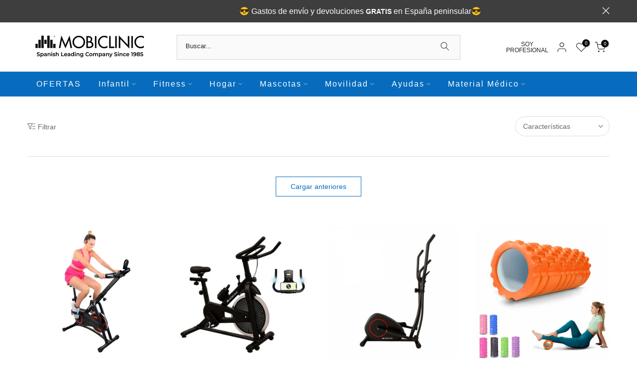

--- FILE ---
content_type: text/html; charset=utf-8
request_url: https://mobiclinic.com/collections/fitness?page=2
body_size: 47841
content:
<!doctype html><html
  class="t4sp-theme t4s-wrapper__full_width rtl_false swatch_color_style_1 pr_border_style_1 pr_img_effect_2 enable_eff_img1_true badge_shape_2 css_for_wis_app_true shadow_round_img_false t4s-header__categories is-remove-unavai-2 t4_compare_false t4s-cart-count-0 t4s-pr-ellipsis-false
 no-js"
  lang="es"
  
>
  <head>
    <meta charset="utf-8">
    <meta http-equiv="X-UA-Compatible" content="IE=edge">
    <meta
      name="viewport"
      content="width=device-width, initial-scale=1, height=device-height, minimum-scale=1.0, maximum-scale=1.0"
    >
    <meta name="theme-color" content="#fff">
    <link rel="canonical" href="https://mobiclinic.com/collections/fitness?page=2">
    <link rel="preconnect" href="https://cdn.shopify.com" crossorigin><link rel="shortcut icon" type="image/png" href="//mobiclinic.com/cdn/shop/files/leading_European_brand_since_1985_copia.png?crop=center&height=32&v=1683276890&width=32"
      ><link
        id="t4s-favico"
        rel="apple-touch-icon-precomposed"
        type="image/png"
        sizes="152x152"
        href="//mobiclinic.com/cdn/shop/files/leading_European_brand_since_1985_copia.png?crop=center&height=152&v=1683276890&width=152"
      ><title>Mobiclinic Fitness: Tienda online de productos deportivos para casa &ndash; Página 2</title>
      <meta
        name="description"
        content="Descubre nuestra tienda fitness online. Productos y material deportivo para entrenar fuerza, cardio o pilates en casa. Garantía y envío rápido Mobiclinic."
      ><meta name="keywords" content="Mobiclinic Fitness, Mobiclinic, mobiclinic.com"/><meta name="author" content="Mobiclinic">

<meta property="og:site_name" content="Mobiclinic">
<meta property="og:url" content="https://mobiclinic.com/collections/fitness?page=2">
<meta property="og:title" content="Mobiclinic Fitness: Tienda online de productos deportivos para casa">
<meta property="og:type" content="website">
<meta property="og:description" content="Descubre nuestra tienda fitness online. Productos y material deportivo para entrenar fuerza, cardio o pilates en casa. Garantía y envío rápido Mobiclinic."><meta property="og:image" content="http://mobiclinic.com/cdn/shop/collections/Fitness.jpg?v=1718356516">
  <meta property="og:image:secure_url" content="https://mobiclinic.com/cdn/shop/collections/Fitness.jpg?v=1718356516">
  <meta property="og:image:width" content="2000">
  <meta property="og:image:height" content="150"><meta name="twitter:card" content="summary_large_image">
<meta name="twitter:title" content="Mobiclinic Fitness: Tienda online de productos deportivos para casa">
<meta name="twitter:description" content="Descubre nuestra tienda fitness online. Productos y material deportivo para entrenar fuerza, cardio o pilates en casa. Garantía y envío rápido Mobiclinic.">
      <!-- JSON-LD-COLLECTION --><script type="application/ld+json">{"@context":"https://schema.org","@type":"ItemList","name":"Mobiclinic Fitness","url":"https://mobiclinic.com/collections/fitness","description":"Mobiclinic Fitness:productos para entrenar desde casaActiva tu cuerpo y mejora tu bienestar con los productos fitness de Mobiclinic. Diseñados para adaptarse a tu estilo de vida, tanto si entrenas en casa como si buscas complementar tu gimnasio personal con bicicletas de spinning, bicicletas estáticas o bicicletas elípticas.¿Qué es el Mobiclinic Fitness?Es una categoría especializada en material de entrenamiento para todas las edades y niveles. Aquí encuentras productos versátiles, duraderos y accesibles para mejorar fuerza, movilidad, equilibrio o salud cardiovascular desde cualquier lugar, como nuestras cintas de correr, mancuernas y pesas, o bancos de musculación.Todo lo que necesitas para un entrenamiento completoMáquinas de musculación:para entrenar fuerza de forma segura en casa con equipamiento como estaciones de dominadas o barras de dominadas.Relajación y recuperación:elige pistolas de masaje o camillas de masaje para un bienestar integral, e incluso opciones portátiles como camillas de masaje plegables.Para el entrenamiento funcional:puedes incorporar bandas elásticas y bandas de resistencia que te permitirán trabajar distintos grupos musculares y progresar en tus rutinas.Esterillas y pelotas de yoga/pilates:mejora tu flexibilidad y equilibrio con una esterilla de yoga o pilates, pelotas fitness o experimenta diferentes retos con ruedas para yoga y pilates.Accesorios fitness:completa tu equipamiento con accesorios fitness diseñados para optimizar cada sesión, desde colchonetas hasta rodillos o bloques.Entrenar en casa nunca fue tan fácil Montar tu espacio fitness no requiere grandes inversiones ni mucho espacio. Con los productos adecuados, puedes realizar rutinas completas y efectivas que se adapten a tus horarios y preferencias.En Mobiclinic te lo ponemos fácil:te ofrecemos productos compactos, funcionales y de fácil almacenamiento, con envío rápido y garantía. Razones para comprar en Mobiclinic FitnessEnvío 24/48h en toda España peninsularAsesoramiento profesional y garantía de satisfacciónCompra a plazos hasta más de 12 mesesAtención cercana y personalizadaPreguntas Frecuentes¿Qué puedo encontrar en la tienda fitness de Mobiclinic?Todo tipo de equipamiento para entrenamientos de fuerza, cardio, movilidad, rehabilitación, yoga y pilates, desde bicicletas de spinning hasta accesorios fitness.¿Es buena idea montar un gimnasio en casa?Sí. Te permite entrenar con libertad, sin desplazamientos ni horarios. Además, puedes adaptar el espacio a tu nivel y ritmo, seleccionando productos ideales como cintas de correr o bicicletas elípticas.¿Qué productos me recomendáis si estoy empezando?Empieza con esterillas de yoga, bandas elásticas, mancuernas ligeras, pelotas de pilates o una bicicleta estática para construir tu rutina progresivamente.¿Por qué elegir Mobiclinic como mi tienda fitness online?Te ofrecemos productos con buena relación calidad-precio, garantía, asesoramiento profesional y entregas en 24/48h en España peninsular para que entrenar en casa sea más sencillo y accesible.","image":"https:collections/Fitness.jpg","mainEntityOfPage":{"@type":"CollectionPage","@id":"https://mobiclinic.com/collections/fitness"},"itemListElement":[{"@type":"ListItem","position":1,"url":"https://mobiclinic.com/products/bicicleta-estatica-volante-de-inercia-10-kg-ajustable-con-ruedas-pantalla-lcd-peso-max-120-kg-makalu-mobiclinic"},{"@type":"ListItem","position":2,"url":"https://mobiclinic.com/products/bicicleta-estatica-ajustable-control-de-entrenamiento-peso-max-100-kg-volante-de-inercia-6-kg-teide-mobiclinic"},{"@type":"ListItem","position":3,"url":"https://mobiclinic.com/products/bicicleta-eliptica-8-resistencias-pantalla-lcd-manillar-ergonomico-antideslizante-hasta-100-kg-atlas-mobiclinic"},{"@type":"ListItem","position":4,"url":"https://mobiclinic.com/products/rodillo-de-masaje-gomaespuma-14-x-33-cm-versatil-ligero-evita-lesiones-varios-colores-fitroller-mobiclinic"},{"@type":"ListItem","position":5,"url":"https://mobiclinic.com/products/maquina-de-remo-plegable-volante-de-inercia-6-kg-8-niveles-de-resistencia-max-120-kg-negro-rowfit-mobiclinic"},{"@type":"ListItem","position":6,"url":"https://mobiclinic.com/products/equipo-de-musculacion-sentadillas-gluteos-plegable-manillar-ajustable-acero-max-100-kg-vitalfit-mobiclinic"},{"@type":"ListItem","position":7,"url":"https://mobiclinic.com/products/bicicleta-estatica-plegable-8-resistencias-regulables-pantalla-lcd-asiento-regulable-4-posiciones-everest-mobiclinic"},{"@type":"ListItem","position":8,"url":"https://mobiclinic.com/products/barra-de-dominadas-pared-con-enganches-para-accesorios-incluye-kit-de-anclaje-hasta-100kg-modelo-k2-mobiclinic"},{"@type":"ListItem","position":9,"url":"https://mobiclinic.com/products/mancuernas-ajustables-con-barra-2-en-1-20kg-para-distribuir-crecimiento-gradual-acolchadas-extenfit-mobiclinic"},{"@type":"ListItem","position":10,"url":"https://mobiclinic.com/products/mini-bicicleta-eliptica-10-velocidades-pantalla-lcd-pedales-antideslizantes-gris-veleta-mobiclinic"},{"@type":"ListItem","position":11,"url":"https://mobiclinic.com/products/masajeador-pies-y-piernas-con-vibracion-control-remoto-y-panel-de-control-10-velocidades-5-programas-vibfit-mobiclinic"},{"@type":"ListItem","position":12,"url":"https://mobiclinic.com/products/esterilla-de-yoga-antideslizante-181x61cm-6mm-grosor-cinta-transporte-flexible-ecologico-negro-ey-01-mobiclinic"}]}</script>

  <script type="application/ld+json">
  {
    "@context": "https://schema.org",
    "@type": "BreadcrumbList",
  "itemListElement": [{
      "@type": "ListItem",
      "position": 1,
      "name": "Translation missing: es.layout.breadcrumbs.home",
      "item": "https://mobiclinic.com"
    },{
          "@type": "ListItem",
          "position": 2,
          "name": "Mobiclinic Fitness",
          "item": "https://mobiclinic.com/collections/fitness"
        }]
  }
  </script>


    

    <script src="//mobiclinic.com/cdn/shop/t/7/assets/lazysizes.min.js?v=66591451174533881441676540374" async="async"></script>
    <script src="//mobiclinic.com/cdn/shop/t/7/assets/global.min.js?v=178957925072260983071676540374" defer="defer"></script>
    <script>window.performance && window.performance.mark && window.performance.mark('shopify.content_for_header.start');</script><meta name="facebook-domain-verification" content="xe4aw37qqsyceopnnkyogizij7ln1c">
<meta name="google-site-verification" content="qDI2SZXUSdWdkAuibFyomtTPjuks5GJmZQs3suZ-KFY">
<meta id="shopify-digital-wallet" name="shopify-digital-wallet" content="/67449323786/digital_wallets/dialog">
<meta name="shopify-checkout-api-token" content="716b952f6750e403a43ceff58d3fa2c5">
<meta id="in-context-paypal-metadata" data-shop-id="67449323786" data-venmo-supported="false" data-environment="production" data-locale="es_ES" data-paypal-v4="true" data-currency="EUR">
<link rel="alternate" type="application/atom+xml" title="Feed" href="/collections/fitness.atom" />
<link rel="prev" href="/collections/fitness?page=1">
<link rel="next" href="/collections/fitness?page=3">
<link rel="alternate" hreflang="x-default" href="https://mobiclinic.com/collections/fitness?page=2">
<link rel="alternate" hreflang="es" href="https://mobiclinic.com/collections/fitness?page=2">
<link rel="alternate" hreflang="de-DE" href="https://mobiclinic.de/collections/mobiclinic-fitness?page=2">
<link rel="alternate" hreflang="fr-FR" href="https://mobiclinic.fr/collections/mobiclinic-fitness-1?page=2">
<link rel="alternate" hreflang="it-IT" href="https://mobiclinic.it/collections/fitness?page=2">
<link rel="alternate" hreflang="en-GB" href="https://mobiclinic.co.uk/collections/fitness?page=2">
<link rel="alternate" hreflang="pt-PT" href="https://mobiclinic.pt/collections/fitness?page=2">
<link rel="alternate" type="application/json+oembed" href="https://mobiclinic.com/collections/fitness.oembed?page=2">
<script async="async" src="/checkouts/internal/preloads.js?locale=es-ES"></script>
<link rel="preconnect" href="https://shop.app" crossorigin="anonymous">
<script async="async" src="https://shop.app/checkouts/internal/preloads.js?locale=es-ES&shop_id=67449323786" crossorigin="anonymous"></script>
<script id="apple-pay-shop-capabilities" type="application/json">{"shopId":67449323786,"countryCode":"ES","currencyCode":"EUR","merchantCapabilities":["supports3DS"],"merchantId":"gid:\/\/shopify\/Shop\/67449323786","merchantName":"Mobiclinic","requiredBillingContactFields":["postalAddress","email","phone"],"requiredShippingContactFields":["postalAddress","email","phone"],"shippingType":"shipping","supportedNetworks":["visa","maestro","masterCard"],"total":{"type":"pending","label":"Mobiclinic","amount":"1.00"},"shopifyPaymentsEnabled":true,"supportsSubscriptions":true}</script>
<script id="shopify-features" type="application/json">{"accessToken":"716b952f6750e403a43ceff58d3fa2c5","betas":["rich-media-storefront-analytics"],"domain":"mobiclinic.com","predictiveSearch":true,"shopId":67449323786,"locale":"es"}</script>
<script>var Shopify = Shopify || {};
Shopify.shop = "mobiclinic.myshopify.com";
Shopify.locale = "es";
Shopify.currency = {"active":"EUR","rate":"1.0"};
Shopify.country = "ES";
Shopify.theme = {"name":"Mobiclinic","id":141542850826,"schema_name":"Gecko","schema_version":"6.0.1","theme_store_id":null,"role":"main"};
Shopify.theme.handle = "null";
Shopify.theme.style = {"id":null,"handle":null};
Shopify.cdnHost = "mobiclinic.com/cdn";
Shopify.routes = Shopify.routes || {};
Shopify.routes.root = "/";</script>
<script type="module">!function(o){(o.Shopify=o.Shopify||{}).modules=!0}(window);</script>
<script>!function(o){function n(){var o=[];function n(){o.push(Array.prototype.slice.apply(arguments))}return n.q=o,n}var t=o.Shopify=o.Shopify||{};t.loadFeatures=n(),t.autoloadFeatures=n()}(window);</script>
<script>
  window.ShopifyPay = window.ShopifyPay || {};
  window.ShopifyPay.apiHost = "shop.app\/pay";
  window.ShopifyPay.redirectState = null;
</script>
<script id="shop-js-analytics" type="application/json">{"pageType":"collection"}</script>
<script defer="defer" async type="module" src="//mobiclinic.com/cdn/shopifycloud/shop-js/modules/v2/client.init-shop-cart-sync_CvZOh8Af.es.esm.js"></script>
<script defer="defer" async type="module" src="//mobiclinic.com/cdn/shopifycloud/shop-js/modules/v2/chunk.common_3Rxs6Qxh.esm.js"></script>
<script type="module">
  await import("//mobiclinic.com/cdn/shopifycloud/shop-js/modules/v2/client.init-shop-cart-sync_CvZOh8Af.es.esm.js");
await import("//mobiclinic.com/cdn/shopifycloud/shop-js/modules/v2/chunk.common_3Rxs6Qxh.esm.js");

  window.Shopify.SignInWithShop?.initShopCartSync?.({"fedCMEnabled":true,"windoidEnabled":true});

</script>
<script>
  window.Shopify = window.Shopify || {};
  if (!window.Shopify.featureAssets) window.Shopify.featureAssets = {};
  window.Shopify.featureAssets['shop-js'] = {"shop-cart-sync":["modules/v2/client.shop-cart-sync_rmK0axmV.es.esm.js","modules/v2/chunk.common_3Rxs6Qxh.esm.js"],"init-fed-cm":["modules/v2/client.init-fed-cm_ZaR7zFve.es.esm.js","modules/v2/chunk.common_3Rxs6Qxh.esm.js"],"shop-button":["modules/v2/client.shop-button_DtKRgnFY.es.esm.js","modules/v2/chunk.common_3Rxs6Qxh.esm.js"],"shop-cash-offers":["modules/v2/client.shop-cash-offers_CD08217J.es.esm.js","modules/v2/chunk.common_3Rxs6Qxh.esm.js","modules/v2/chunk.modal_DPIzVVvN.esm.js"],"init-windoid":["modules/v2/client.init-windoid_B42Q2JHR.es.esm.js","modules/v2/chunk.common_3Rxs6Qxh.esm.js"],"shop-toast-manager":["modules/v2/client.shop-toast-manager_BhL87v9O.es.esm.js","modules/v2/chunk.common_3Rxs6Qxh.esm.js"],"init-shop-email-lookup-coordinator":["modules/v2/client.init-shop-email-lookup-coordinator_CFAE-OH8.es.esm.js","modules/v2/chunk.common_3Rxs6Qxh.esm.js"],"init-shop-cart-sync":["modules/v2/client.init-shop-cart-sync_CvZOh8Af.es.esm.js","modules/v2/chunk.common_3Rxs6Qxh.esm.js"],"avatar":["modules/v2/client.avatar_BTnouDA3.es.esm.js"],"pay-button":["modules/v2/client.pay-button_x3Sl_UWF.es.esm.js","modules/v2/chunk.common_3Rxs6Qxh.esm.js"],"init-customer-accounts":["modules/v2/client.init-customer-accounts_DwzgN7WB.es.esm.js","modules/v2/client.shop-login-button_Bwv8tzNm.es.esm.js","modules/v2/chunk.common_3Rxs6Qxh.esm.js","modules/v2/chunk.modal_DPIzVVvN.esm.js"],"init-shop-for-new-customer-accounts":["modules/v2/client.init-shop-for-new-customer-accounts_l0dYgp_m.es.esm.js","modules/v2/client.shop-login-button_Bwv8tzNm.es.esm.js","modules/v2/chunk.common_3Rxs6Qxh.esm.js","modules/v2/chunk.modal_DPIzVVvN.esm.js"],"shop-login-button":["modules/v2/client.shop-login-button_Bwv8tzNm.es.esm.js","modules/v2/chunk.common_3Rxs6Qxh.esm.js","modules/v2/chunk.modal_DPIzVVvN.esm.js"],"init-customer-accounts-sign-up":["modules/v2/client.init-customer-accounts-sign-up_CqSuJy7r.es.esm.js","modules/v2/client.shop-login-button_Bwv8tzNm.es.esm.js","modules/v2/chunk.common_3Rxs6Qxh.esm.js","modules/v2/chunk.modal_DPIzVVvN.esm.js"],"shop-follow-button":["modules/v2/client.shop-follow-button_sMoqSZtr.es.esm.js","modules/v2/chunk.common_3Rxs6Qxh.esm.js","modules/v2/chunk.modal_DPIzVVvN.esm.js"],"checkout-modal":["modules/v2/client.checkout-modal_CwKmoEcx.es.esm.js","modules/v2/chunk.common_3Rxs6Qxh.esm.js","modules/v2/chunk.modal_DPIzVVvN.esm.js"],"lead-capture":["modules/v2/client.lead-capture_De9xQpTV.es.esm.js","modules/v2/chunk.common_3Rxs6Qxh.esm.js","modules/v2/chunk.modal_DPIzVVvN.esm.js"],"shop-login":["modules/v2/client.shop-login_DZKlOsWP.es.esm.js","modules/v2/chunk.common_3Rxs6Qxh.esm.js","modules/v2/chunk.modal_DPIzVVvN.esm.js"],"payment-terms":["modules/v2/client.payment-terms_WyOlUs-o.es.esm.js","modules/v2/chunk.common_3Rxs6Qxh.esm.js","modules/v2/chunk.modal_DPIzVVvN.esm.js"]};
</script>
<script>(function() {
  var isLoaded = false;
  function asyncLoad() {
    if (isLoaded) return;
    isLoaded = true;
    var urls = ["https:\/\/cdn.nfcube.com\/instafeed-ef23a429908e063c5abf389a5b255bc4.js?shop=mobiclinic.myshopify.com","https:\/\/app.avada.io\/avada-sdk.min.js?shop=mobiclinic.myshopify.com","https:\/\/cdn.s3.pop-convert.com\/pcjs.production.min.js?unique_id=mobiclinic.myshopify.com\u0026shop=mobiclinic.myshopify.com","https:\/\/script.pop-convert.com\/new-micro\/production.pc.min.js?unique_id=mobiclinic.myshopify.com\u0026shop=mobiclinic.myshopify.com","https:\/\/cdn.trytadapp.com\/loader.js?shop=mobiclinic.myshopify.com","https:\/\/cdn.connectif.cloud\/shopify\/prod\/677e2ea4839f1085a7c874fd\/multiaccount?shop=mobiclinic.myshopify.com","https:\/\/cdn.hextom.com\/js\/quickannouncementbar.js?shop=mobiclinic.myshopify.com"];
    for (var i = 0; i < urls.length; i++) {
      var s = document.createElement('script');
      s.type = 'text/javascript';
      s.async = true;
      s.src = urls[i];
      var x = document.getElementsByTagName('script')[0];
      x.parentNode.insertBefore(s, x);
    }
  };
  if(window.attachEvent) {
    window.attachEvent('onload', asyncLoad);
  } else {
    window.addEventListener('load', asyncLoad, false);
  }
})();</script>
<script id="__st">var __st={"a":67449323786,"offset":3600,"reqid":"1f13028e-f99f-4fa3-89de-714575679ed1-1768761874","pageurl":"mobiclinic.com\/collections\/fitness?page=2","u":"f1f5b99d914f","p":"collection","rtyp":"collection","rid":488407630090};</script>
<script>window.ShopifyPaypalV4VisibilityTracking = true;</script>
<script id="captcha-bootstrap">!function(){'use strict';const t='contact',e='account',n='new_comment',o=[[t,t],['blogs',n],['comments',n],[t,'customer']],c=[[e,'customer_login'],[e,'guest_login'],[e,'recover_customer_password'],[e,'create_customer']],r=t=>t.map((([t,e])=>`form[action*='/${t}']:not([data-nocaptcha='true']) input[name='form_type'][value='${e}']`)).join(','),a=t=>()=>t?[...document.querySelectorAll(t)].map((t=>t.form)):[];function s(){const t=[...o],e=r(t);return a(e)}const i='password',u='form_key',d=['recaptcha-v3-token','g-recaptcha-response','h-captcha-response',i],f=()=>{try{return window.sessionStorage}catch{return}},m='__shopify_v',_=t=>t.elements[u];function p(t,e,n=!1){try{const o=window.sessionStorage,c=JSON.parse(o.getItem(e)),{data:r}=function(t){const{data:e,action:n}=t;return t[m]||n?{data:e,action:n}:{data:t,action:n}}(c);for(const[e,n]of Object.entries(r))t.elements[e]&&(t.elements[e].value=n);n&&o.removeItem(e)}catch(o){console.error('form repopulation failed',{error:o})}}const l='form_type',E='cptcha';function T(t){t.dataset[E]=!0}const w=window,h=w.document,L='Shopify',v='ce_forms',y='captcha';let A=!1;((t,e)=>{const n=(g='f06e6c50-85a8-45c8-87d0-21a2b65856fe',I='https://cdn.shopify.com/shopifycloud/storefront-forms-hcaptcha/ce_storefront_forms_captcha_hcaptcha.v1.5.2.iife.js',D={infoText:'Protegido por hCaptcha',privacyText:'Privacidad',termsText:'Términos'},(t,e,n)=>{const o=w[L][v],c=o.bindForm;if(c)return c(t,g,e,D).then(n);var r;o.q.push([[t,g,e,D],n]),r=I,A||(h.body.append(Object.assign(h.createElement('script'),{id:'captcha-provider',async:!0,src:r})),A=!0)});var g,I,D;w[L]=w[L]||{},w[L][v]=w[L][v]||{},w[L][v].q=[],w[L][y]=w[L][y]||{},w[L][y].protect=function(t,e){n(t,void 0,e),T(t)},Object.freeze(w[L][y]),function(t,e,n,w,h,L){const[v,y,A,g]=function(t,e,n){const i=e?o:[],u=t?c:[],d=[...i,...u],f=r(d),m=r(i),_=r(d.filter((([t,e])=>n.includes(e))));return[a(f),a(m),a(_),s()]}(w,h,L),I=t=>{const e=t.target;return e instanceof HTMLFormElement?e:e&&e.form},D=t=>v().includes(t);t.addEventListener('submit',(t=>{const e=I(t);if(!e)return;const n=D(e)&&!e.dataset.hcaptchaBound&&!e.dataset.recaptchaBound,o=_(e),c=g().includes(e)&&(!o||!o.value);(n||c)&&t.preventDefault(),c&&!n&&(function(t){try{if(!f())return;!function(t){const e=f();if(!e)return;const n=_(t);if(!n)return;const o=n.value;o&&e.removeItem(o)}(t);const e=Array.from(Array(32),(()=>Math.random().toString(36)[2])).join('');!function(t,e){_(t)||t.append(Object.assign(document.createElement('input'),{type:'hidden',name:u})),t.elements[u].value=e}(t,e),function(t,e){const n=f();if(!n)return;const o=[...t.querySelectorAll(`input[type='${i}']`)].map((({name:t})=>t)),c=[...d,...o],r={};for(const[a,s]of new FormData(t).entries())c.includes(a)||(r[a]=s);n.setItem(e,JSON.stringify({[m]:1,action:t.action,data:r}))}(t,e)}catch(e){console.error('failed to persist form',e)}}(e),e.submit())}));const S=(t,e)=>{t&&!t.dataset[E]&&(n(t,e.some((e=>e===t))),T(t))};for(const o of['focusin','change'])t.addEventListener(o,(t=>{const e=I(t);D(e)&&S(e,y())}));const B=e.get('form_key'),M=e.get(l),P=B&&M;t.addEventListener('DOMContentLoaded',(()=>{const t=y();if(P)for(const e of t)e.elements[l].value===M&&p(e,B);[...new Set([...A(),...v().filter((t=>'true'===t.dataset.shopifyCaptcha))])].forEach((e=>S(e,t)))}))}(h,new URLSearchParams(w.location.search),n,t,e,['guest_login'])})(!0,!0)}();</script>
<script integrity="sha256-4kQ18oKyAcykRKYeNunJcIwy7WH5gtpwJnB7kiuLZ1E=" data-source-attribution="shopify.loadfeatures" defer="defer" src="//mobiclinic.com/cdn/shopifycloud/storefront/assets/storefront/load_feature-a0a9edcb.js" crossorigin="anonymous"></script>
<script crossorigin="anonymous" defer="defer" src="//mobiclinic.com/cdn/shopifycloud/storefront/assets/shopify_pay/storefront-65b4c6d7.js?v=20250812"></script>
<script data-source-attribution="shopify.dynamic_checkout.dynamic.init">var Shopify=Shopify||{};Shopify.PaymentButton=Shopify.PaymentButton||{isStorefrontPortableWallets:!0,init:function(){window.Shopify.PaymentButton.init=function(){};var t=document.createElement("script");t.src="https://mobiclinic.com/cdn/shopifycloud/portable-wallets/latest/portable-wallets.es.js",t.type="module",document.head.appendChild(t)}};
</script>
<script data-source-attribution="shopify.dynamic_checkout.buyer_consent">
  function portableWalletsHideBuyerConsent(e){var t=document.getElementById("shopify-buyer-consent"),n=document.getElementById("shopify-subscription-policy-button");t&&n&&(t.classList.add("hidden"),t.setAttribute("aria-hidden","true"),n.removeEventListener("click",e))}function portableWalletsShowBuyerConsent(e){var t=document.getElementById("shopify-buyer-consent"),n=document.getElementById("shopify-subscription-policy-button");t&&n&&(t.classList.remove("hidden"),t.removeAttribute("aria-hidden"),n.addEventListener("click",e))}window.Shopify?.PaymentButton&&(window.Shopify.PaymentButton.hideBuyerConsent=portableWalletsHideBuyerConsent,window.Shopify.PaymentButton.showBuyerConsent=portableWalletsShowBuyerConsent);
</script>
<script data-source-attribution="shopify.dynamic_checkout.cart.bootstrap">document.addEventListener("DOMContentLoaded",(function(){function t(){return document.querySelector("shopify-accelerated-checkout-cart, shopify-accelerated-checkout")}if(t())Shopify.PaymentButton.init();else{new MutationObserver((function(e,n){t()&&(Shopify.PaymentButton.init(),n.disconnect())})).observe(document.body,{childList:!0,subtree:!0})}}));
</script>
<script id='scb4127' type='text/javascript' async='' src='https://mobiclinic.com/cdn/shopifycloud/privacy-banner/storefront-banner.js'></script><link id="shopify-accelerated-checkout-styles" rel="stylesheet" media="screen" href="https://mobiclinic.com/cdn/shopifycloud/portable-wallets/latest/accelerated-checkout-backwards-compat.css" crossorigin="anonymous">
<style id="shopify-accelerated-checkout-cart">
        #shopify-buyer-consent {
  margin-top: 1em;
  display: inline-block;
  width: 100%;
}

#shopify-buyer-consent.hidden {
  display: none;
}

#shopify-subscription-policy-button {
  background: none;
  border: none;
  padding: 0;
  text-decoration: underline;
  font-size: inherit;
  cursor: pointer;
}

#shopify-subscription-policy-button::before {
  box-shadow: none;
}

      </style>

<script>window.performance && window.performance.mark && window.performance.mark('shopify.content_for_header.end');</script>
<link href="//mobiclinic.com/cdn/shop/t/7/assets/t4s-base.css?v=79088423813433254871745918683" rel="stylesheet" type="text/css" media="all" /><style data-shopify>:root {
        
         /* CSS Variables */
        --wrapper-mw      : 1600px;
        --font-family-1   : "system_ui", -apple-system, 'Segoe UI', Roboto, 'Helvetica Neue', 'Noto Sans', 'Liberation Sans', Arial, sans-serif, 'Apple Color Emoji', 'Segoe UI Emoji', 'Segoe UI Symbol', 'Noto Color Emoji';;
        --font-family-2   : "system_ui", -apple-system, 'Segoe UI', Roboto, 'Helvetica Neue', 'Noto Sans', 'Liberation Sans', Arial, sans-serif, 'Apple Color Emoji', 'Segoe UI Emoji', 'Segoe UI Symbol', 'Noto Color Emoji';;
        --font-family-3   : "system_ui", -apple-system, 'Segoe UI', Roboto, 'Helvetica Neue', 'Noto Sans', 'Liberation Sans', Arial, sans-serif, 'Apple Color Emoji', 'Segoe UI Emoji', 'Segoe UI Symbol', 'Noto Color Emoji';;
        --font-body-family   : "system_ui", -apple-system, 'Segoe UI', Roboto, 'Helvetica Neue', 'Noto Sans', 'Liberation Sans', Arial, sans-serif, 'Apple Color Emoji', 'Segoe UI Emoji', 'Segoe UI Symbol', 'Noto Color Emoji';;
        --font-heading-family: "system_ui", -apple-system, 'Segoe UI', Roboto, 'Helvetica Neue', 'Noto Sans', 'Liberation Sans', Arial, sans-serif, 'Apple Color Emoji', 'Segoe UI Emoji', 'Segoe UI Symbol', 'Noto Color Emoji';;
       
        
        --t4s-success-color       : #428445;
        --t4s-success-color-rgb   : 66, 132, 69;
        --t4s-warning-color       : #e0b252;
        --t4s-warning-color-rgb   : 224, 178, 82;
        --t4s-error-color         : #EB001B;
        --t4s-error-color-rgb     : 235, 0, 27;
        --t4s-light-color         : #ffffff;
        --t4s-dark-color          : #222222;
        --t4s-highlight-color     : #ec0101;
        --t4s-tooltip-background  : #383838;
        --t4s-tooltip-color       : #fff;
        --primary-sw-color        : #333;
        --primary-sw-color-rgb    : 51, 51, 51;
        --border-sw-color         : #ddd;
        --secondary-sw-color      : #878787;
        --sale-price-color        : #fa0000;
        --primary-price-color     : #878787;
        --secondary-price-color   : #878787;
        
        --t4s-body-background     : #fff;
        --text-color              : #666666;
        --text-color-rgb          : 102, 102, 102;
        --heading-color           : #4d5959;
        --accent-color            : #076cbe;
        --accent-color-rgb        : 7, 108, 190;
        --accent-color-darken     : #044274;
        --accent-color-hover      : var(--accent-color-darken);
        --secondary-color         : #4d5959;
        --secondary-color-rgb     : 77, 89, 89;
        --link-color              : #222222;
        --link-color-hover        : #076cbe;
        --border-color            : #ddd;
        --border-color-rgb        : 221, 221, 221;
        --border-primary-color    : #333;
        --button-background       : #222;
        --button-color            : #fff;
        --button-background-hover : #076cbe;
        --button-color-hover      : #fff;

        --btn-radius              : 0px;
        --other-radius            : 0px;

        --sale-badge-background    : #f68e56;
        --sale-badge-color         : #fff;
        --new-badge-background     : #109533;
        --new-badge-color          : #fff;
        --preorder-badge-background: #0774d7;
        --preorder-badge-color     : #fff;
        --soldout-badge-background : #999999;
        --soldout-badge-color      : #fff;
        --custom-badge-background  : #00A500;
        --custom-badge-color       : #fff;/* Shopify related variables */
        --payment-terms-background-color: ;
        
        --lz-background: #f5f5f5;
        --lz-img: url("//mobiclinic.com/cdn/shop/t/7/assets/t4s_loader.svg?v=468487380357813541676625999");}

    html {
      font-size: 62.5%;
      height: 100%;
    }

    body {
      overflow-x: hidden;
      margin: 0;
      font-size:14px;
      letter-spacing: 0px;
      color: var(--text-color);
      font-family: var(--font-body-family);
      line-height: 1.7;
      font-weight: 400;
      -webkit-font-smoothing: auto;
      -moz-osx-font-smoothing: auto;
      background-color: var(--t4s-body-background);
    }
    
    /*
    @media screen and (min-width: 750px) {
      body {
        font-size: 1.6rem;
      }
    }
    */

    h1, h2, h3, h4, h5, h6, .t4s_as_title {
      color: var(--heading-color);
      font-family: var(--font-heading-family);
      line-height: 1.4;
      font-weight: 400;
      letter-spacing: 2px;
    }
    h1 { font-size: 37px }
    h2 { font-size: 29px }
    h3 { font-size: 23px }
    h4 { font-size: 18px }
    h5 { font-size: 17px }
    h6 { font-size: 15.5px }
    a,.t4s_as_link {
      /* font-family: var(--font-link-family); */
      color: var(--link-color);
    }
    button,
    input,
    optgroup,
    select,
    textarea {
      border-color: var(--border-color);
    }
    .t4s_as_button,
    button,
    input[type="button"]:not(.t4s-btn),
    input[type="reset"],
    input[type="submit"]:not(.t4s-btn) {
      font-family: var(--font-button-family);
      color: var(--button-color);
      background-color: var(--button-background);
      border-color: var(--button-background);
    }
    
    .t4s-cp,.t4s-color-accent { color : var(--accent-color) }.t4s-ct,.t4s-color-text { color : var(--text-color) }.t4s-ch,.t4ss-color-heading { color : var(--heading-color) }.t4s-csecondary { color : var(--secondary-color) }
    
    .t4s-fnt-fm-1 {
      font-family: var(--font-family-1) !important;
    }
    .t4s-fnt-fm-2 {
      font-family: var(--font-family-2) !important;
    }
    .t4s-fnt-fm-3 {
      font-family: var(--font-family-3) !important;
    }
    .t4s-cr {
        color: var(--t4s-highlight-color);
    }
    .t4s-price__sale { color: var(--primary-price-color); }@media (-moz-touch-enabled: 0), (hover: hover) and (min-width: 1025px){
        a:hover,.t4s_as_link:hover {
            color: var(--link-color-hover);
        }
        .t4s_as_button:hover,
            button:hover,
            input[type="button"]:not(.t4s-btn):hover, 
            input[type="reset"]:hover,
            input[type="submit"]:not(.t4s-btn):hover  {
            color: var(--button-color-hover);
            background-color: var(--button-background-hover);
            border-color: var(--button-background-hover);
        }
    }
    .t4s-fix-overflow.t4s-row { max-width: 100vw;margin-left: auto;margin-right: auto;}.lazyloadt4s-opt {opacity: 1 !important;transition: opacity 0s, transform 1s !important;}.t4s-d-block {display: block;}.t4s-d-none {display: none;}@media (min-width: 768px) {.t4s-d-md-block {display: block;}.t4s-d-md-none {display: none;}}@media (min-width: 1025px) {.t4s-d-lg-block {display: block;}.t4s-d-lg-none {display: none;}}</style><script>
  const documentElementT4s = document.documentElement; documentElementT4s.className = documentElementT4s.className.replace('no-js', 'js');function loadImageT4s(_this) { _this.classList.add('lazyloadt4sed')};(function() { const matchMediaHoverT4s = (window.matchMedia('(-moz-touch-enabled: 1), (hover: none)')).matches; documentElementT4s.className += ((window.CSS && window.CSS.supports('(position: sticky) or (position: -webkit-sticky)')) ? ' t4sp-sticky' : ' t4sp-no-sticky'); documentElementT4s.className += matchMediaHoverT4s ? ' t4sp-no-hover' : ' t4sp-hover'; window.onpageshow = function() { if (performance.navigation.type === 2) {document.dispatchEvent(new CustomEvent('cart:refresh'))} }; if (!matchMediaHoverT4s && window.width > 1024) { document.addEventListener('mousemove', function(evt) { documentElementT4s.classList.replace('t4sp-no-hover','t4sp-hover'); document.dispatchEvent(new CustomEvent('theme:hover')); }, {once : true} ); } }());</script>
    
    


    <!-- Opiniones Verificadas -->
    <style>
      .t4s-frm-search__content .custom_skeepers_product__stars {
        display: inline-block;
        vertical-align: text-top;
      }
      .stars-cursor .review__header {
        cursor: pointer;
        margin-top: 0px;
        margin-bottom: 0px;
        padding-top: 0px;
        padding-bottom: 0px;
        display: inline-flex;
      }
    </style>
    <script async charset="utf-8" src="https://widgets.rr.skeepers.io/product/6eb10444-b3fd-5884-ad70-16b26268b634/df1118a1-67f9-427a-85d9-246d1789e625.js"></script>
    <!-- End Opiniones Verificadas -->
<script type="text/javascript">
    (function(c,l,a,r,i,t,y){
        c[a]=c[a]||function(){(c[a].q=c[a].q||[]).push(arguments)};
        t=l.createElement(r);t.async=1;t.src="https://www.clarity.ms/tag/"+i;
        y=l.getElementsByTagName(r)[0];y.parentNode.insertBefore(t,y);
    })(window, document, "clarity", "script", "md0qhmr9i2");
</script>

<script>
  // Función para saber si ya pasó el captcha
  function hasPassedRecaptcha() {
    return localStorage.getItem('recaptchaPassed') === 'true';
  }

  fetch("https://api.ipregistry.co/?key=tryout")
    .then(res => res.json())
    .then(data => {
      if (data.location.country.code === "US" && !hasPassedRecaptcha()) {
        // Cargar script de Google reCAPTCHA
        var script = document.createElement("script");
        script.src = "https://www.google.com/recaptcha/api.js";
        document.head.appendChild(script);

        // Crear overlay
        var recaptchaDiv = document.createElement("div");
        recaptchaDiv.id = "recaptcha-overlay";
        recaptchaDiv.style.position = "fixed";
        recaptchaDiv.style.top = "0";
        recaptchaDiv.style.left = "0";
        recaptchaDiv.style.width = "100%";
        recaptchaDiv.style.height = "100%";
        recaptchaDiv.style.backgroundColor = "rgba(255,255,255,0.95)";
        recaptchaDiv.style.display = "flex";
        recaptchaDiv.style.alignItems = "center";
        recaptchaDiv.style.justifyContent = "center";
        recaptchaDiv.style.zIndex = "99999";

        recaptchaDiv.innerHTML = `<div class="g-recaptcha" data-sitekey="6LdtKAQsAAAAAJlecd-b0rVx33qv2iKysfBsDkg-" data-callback="recaptchaPassed"></div>`;
        document.body.appendChild(recaptchaDiv);

        // Función para ocultar overlay y guardar estado
        window.recaptchaPassed = function() {
          localStorage.setItem('recaptchaPassed', 'true');
          recaptchaDiv.style.display = "none";
        };
      }
    });
</script>


  
  <!-- BEGIN app block: shopify://apps/blockify-fraud-filter/blocks/app_embed/2e3e0ba5-0e70-447a-9ec5-3bf76b5ef12e --> 
 
 
    <script>
        window.blockifyShopIdentifier = "mobiclinic.myshopify.com";
        window.ipBlockerMetafields = "{\"showOverlayByPass\":false,\"disableSpyExtensions\":false,\"blockUnknownBots\":false,\"activeApp\":true,\"blockByMetafield\":true,\"visitorAnalytic\":false,\"showWatermark\":true,\"token\":\"eyJhbGciOiJIUzI1NiIsInR5cCI6IkpXVCJ9.eyJzaG9wIjoibW9iaWNsaW5pYy5teXNob3BpZnkuY29tIiwiaWF0IjoxNzYyNDE1MjQzfQ.HQgBuT7z2le8EhqKJlARSpH-e9KSijKnmVo-PwysfDg\"}";
        window.blockifyRules = "{\"whitelist\":[],\"blacklist\":[{\"id\":1394371,\"type\":\"1\",\"country\":\"IN\",\"criteria\":\"3\",\"priority\":\"1\"}]}";
        window.ipblockerBlockTemplate = "{\"customCss\":\"#blockify---container{--bg-blockify: #fff;position:relative}#blockify---container::after{content:'';position:absolute;inset:0;background-repeat:no-repeat !important;background-size:cover !important;background:var(--bg-blockify);z-index:0}#blockify---container #blockify---container__inner{display:flex;flex-direction:column;align-items:center;position:relative;z-index:1}#blockify---container #blockify---container__inner #blockify-block-content{display:flex;flex-direction:column;align-items:center;text-align:center}#blockify---container #blockify---container__inner #blockify-block-content #blockify-block-superTitle{display:none !important}#blockify---container #blockify---container__inner #blockify-block-content #blockify-block-title{font-size:313%;font-weight:bold;margin-top:1em}@media only screen and (min-width: 768px) and (max-width: 1199px){#blockify---container #blockify---container__inner #blockify-block-content #blockify-block-title{font-size:188%}}@media only screen and (max-width: 767px){#blockify---container #blockify---container__inner #blockify-block-content #blockify-block-title{font-size:107%}}#blockify---container #blockify---container__inner #blockify-block-content #blockify-block-description{font-size:125%;margin:1.5em;line-height:1.5}@media only screen and (min-width: 768px) and (max-width: 1199px){#blockify---container #blockify---container__inner #blockify-block-content #blockify-block-description{font-size:88%}}@media only screen and (max-width: 767px){#blockify---container #blockify---container__inner #blockify-block-content #blockify-block-description{font-size:107%}}#blockify---container #blockify---container__inner #blockify-block-content #blockify-block-description #blockify-block-text-blink{display:none !important}#blockify---container #blockify---container__inner #blockify-logo-block-image{position:relative;width:400px;height:auto;max-height:300px}@media only screen and (max-width: 767px){#blockify---container #blockify---container__inner #blockify-logo-block-image{width:200px}}#blockify---container #blockify---container__inner #blockify-logo-block-image::before{content:'';display:block;padding-bottom:56.2%}#blockify---container #blockify---container__inner #blockify-logo-block-image img{position:absolute;top:0;left:0;width:100%;height:100%;object-fit:contain}\\n\",\"logoImage\":{\"active\":true,\"value\":\"https:\/\/storage.synctrack.io\/megamind-fraud\/assets\/default-thumbnail.png\",\"altText\":\"Red octagonal stop sign with a black hand symbol in the center, indicating a warning or prohibition\"},\"superTitle\":{\"active\":false,\"text\":\"403\",\"color\":\"#899df1\"},\"title\":{\"active\":true,\"text\":\"Access Denied\",\"color\":\"#000\"},\"description\":{\"active\":true,\"text\":\"The site owner may have set restrictions that prevent you from accessing the site. Please contact the site owner for access.\",\"color\":\"#000\"},\"background\":{\"active\":true,\"value\":\"#fff\",\"type\":\"1\",\"colorFrom\":null,\"colorTo\":null}}";

        
            window.blockifyCollectionId = 488407630090;
        
    </script>
<link href="https://cdn.shopify.com/extensions/019bc61e-5a2c-71e1-9b16-ae80802f2aca/blockify-shopify-287/assets/blockify-embed.min.js" as="script" type="text/javascript" rel="preload"><link href="https://cdn.shopify.com/extensions/019bc61e-5a2c-71e1-9b16-ae80802f2aca/blockify-shopify-287/assets/prevent-bypass-script.min.js" as="script" type="text/javascript" rel="preload">
<script type="text/javascript">
    window.blockifyBaseUrl = 'https://fraud.blockifyapp.com/s/api';
    window.blockifyPublicUrl = 'https://fraud.blockifyapp.com/s/api/public';
    window.bucketUrl = 'https://storage.synctrack.io/megamind-fraud';
    window.storefrontApiUrl  = 'https://fraud.blockifyapp.com/p/api';
</script>
<script type="text/javascript">
  window.blockifyChecking = true;
</script>
<script id="blockifyScriptByPass" type="text/javascript" src=https://cdn.shopify.com/extensions/019bc61e-5a2c-71e1-9b16-ae80802f2aca/blockify-shopify-287/assets/prevent-bypass-script.min.js async></script>
<script id="blockifyScriptTag" type="text/javascript" src=https://cdn.shopify.com/extensions/019bc61e-5a2c-71e1-9b16-ae80802f2aca/blockify-shopify-287/assets/blockify-embed.min.js async></script>


<!-- END app block --><!-- BEGIN app block: shopify://apps/adpage-tagging/blocks/tagging_head/e97ba007-67b4-4ad6-b3b9-1502b6302965 -->
<script type="text/javascript">
(function() {
  'use strict';
  
  // Generate UUID v4
  function mkTagging_generateUUID() {
    if (typeof crypto !== 'undefined' && crypto.getRandomValues) {
      return ([1e7]+-1e3+-4e3+-8e3+-1e11).replace(/[018]/g, function(c) {
        return (c ^ crypto.getRandomValues(new Uint8Array(1))[0] & 15 >> c / 4).toString(16);
      });
    } else {
      return 'xxxxxxxx-xxxx-4xxx-yxxx-xxxxxxxxxxxx'.replace(/[xy]/g, function(c) {
        var r = Math.random() * 16 | 0;
        var v = c === 'x' ? r : (r & 0x3 | 0x8);
        return v.toString(16);
      });
    }
  }
  
  // Get cookie value by name
  function mkTagging_getCookie(name) {
    var nameEQ = name + "=";
    var ca = document.cookie.split(';');
    for (var i = 0; i < ca.length; i++) {
      var c = ca[i];
      while (c.charAt(0) === ' ') c = c.substring(1, c.length);
      if (c.indexOf(nameEQ) === 0) return c.substring(nameEQ.length, c.length);
    }
    return null;
  }
  
  // Set cookie with expiration
  function mkTagging_setCookie(name, value, days) {
    var expires = "";
    if (days) {
      var date = new Date();
      date.setTime(date.getTime() + (days * 24 * 60 * 60 * 1000));
      expires = "; expires=" + date.toUTCString();
    }
    document.cookie = name + "=" + value + expires + "; path=/; SameSite=Lax";
  }
  
  // Safe localStorage wrapper
  function mkTagging_getLocalStorage(key) {
    try {
      if (typeof Storage !== 'undefined' && window.localStorage) {
        return localStorage.getItem(key);
      }
    } catch (e) {
      console.log('localStorage not available:', e);
    }
    return null;
  }
  
  function mkTagging_setLocalStorage(key, value) {
    try {
      if (typeof Storage !== 'undefined' && window.localStorage) {
        localStorage.setItem(key, value);
        return true;
      }
    } catch (e) {
      console.log('localStorage not available:', e);
    }
    return false;
  }
  
  // Main initialization function
  function mkTagging_initVisitorId() {
    var cookieName = '_taggingmk';
    var storageKey = '_taggingmk_backup';
    var visitorId = null;
    
    // 1. Check if cookie exists
    visitorId = mkTagging_getCookie(cookieName);
    
    // 2. If no cookie, check localStorage backup
    if (!visitorId) {
      visitorId = mkTagging_getLocalStorage(storageKey);
      
      // If found in localStorage but not in cookie, restore the cookie
      if (visitorId) {
        mkTagging_setCookie(cookieName, visitorId, 365);
        console.log('MK Tagging: Visitor ID restored from localStorage');
      }
    }
    
    // 3. If still no ID, generate a new one
    if (!visitorId) {
      visitorId = mkTagging_generateUUID();
      mkTagging_setCookie(cookieName, visitorId, 365);
      console.log('MK Tagging: New visitor ID generated');
    }
    
    // 4. Always sync to localStorage as backup
    if (mkTagging_setLocalStorage(storageKey, visitorId)) {
      console.log('MK Tagging: Visitor ID backed up to localStorage');
    }
    
    return visitorId;
  }
  
  // Run on DOM ready or immediately if already loaded
  if (document.readyState === 'loading') {
    document.addEventListener('DOMContentLoaded', mkTagging_initVisitorId);
  } else {
    mkTagging_initVisitorId();
  }
  
  // Create a namespaced object for any exposed functionality
  window.mkTagging = window.mkTagging || {};
  window.mkTagging.getVisitorId = function() {
    return mkTagging_getCookie('_taggingmk') || mkTagging_getLocalStorage('_taggingmk_backup');
  };
  
})();
</script>


<script>
  window.trytagging_new_version = true;
  window.dataLayerName = "dataLayer";
  window[window.dataLayerName] = window[window.dataLayerName] || [];
  
</script>

<script>
  (function () {
    function t(t, e, r) {
      if ("cookie" === t) {
        var n = document.cookie.split(";");
        for (var o = 0; o < n.length; o++) {
          var i = n[o].split("=");
          if (i[0].trim() === e) return i[1];
        }
      } else if ("localStorage" === t) return localStorage.getItem(e);
      else if ("jsVariable" === t) return window[e];
      else console.warn("invalid uid source", t);
    }
    function e(e, r, n) {
      var o = document.createElement("script");
      (o.async = !0), (o.src = r), e.insertBefore(o, n);
    }
    function r(r, n, o, i, a) {
      var c,
        s = !1;
      try {
        var u = navigator.userAgent,
          f = /Version\/([0-9\._]+)(.*Mobile)?.*Safari.*/.exec(u);
        f && parseFloat(f[1]) >= 16.4 && ((c = t(o, i, "")), (s = !0));
      } catch (t) {
        console.error(t);
      }
      var l = (window[a] = window[a] || []);
      l.push({ "gtm.start": new Date().getTime(), event: "gtm.js" });

      var dl = a != "dataLayer" ? "&l=" + a : "";

      var g =
          r +
          "/TUMySjg1JmVu.js?sp=KZ5VPWD" +
          (s ? "&enableCK=true" : "") +
          (c ? "&mcookie=" + encodeURIComponent(c) : "") +
          dl,
        d = document.getElementsByTagName("script")[0];
      e(d.parentNode, g, d);
    }
    r(
      "https://tagging.mobiclinic.com",
      "KZ5VPWD",
      "undefined",
      "undefined",
      window.dataLayerName
    );
  })();


const dataLayerName = window.dataLayerName ?? "dataLayer";
let hasSentConsent = false;

if (window[dataLayerName]) {
  const originalDataLayerPush = window[dataLayerName].push;

  window[dataLayerName].push = (...args) => {
    originalDataLayerPush.apply(window[dataLayerName], args);

    try {
      if (args[0][0] === "consent" && args[0][1] === "update") {
        const consentArgs = {
          analytics: args[0][2].analytics_storage === "granted",
          marketing:
            args[0][2].ad_storage === "granted" &&
            args[0][2].ad_personalization === "granted" &&
            args[0][2].ad_user_data === "granted",
          preferences: args[0][2].personalization_storage === "granted",
          sale_of_data: args[0][2].ad_user_data === "granted",
        };

        // Wait for the consent to be set
        if (!hasSentConsent) {
          window.Shopify.loadFeatures(
            [
              {
                name: "consent-tracking-api",
                version: "0.1",
              },
            ],
            function (error) {
              if (error) console.error("Error loading consent-tracking-api", error);
              window.Shopify.customerPrivacy.setTrackingConsent(
                consentArgs,
                () => {}
              );
            }
          );
          hasSentConsent = true;
        }
      }
    } catch (error) {
      console.error("Error setting tracking consent", error);
    }
  };
}
</script>



<!-- END app block --><link href="https://monorail-edge.shopifysvc.com" rel="dns-prefetch">
<script>(function(){if ("sendBeacon" in navigator && "performance" in window) {try {var session_token_from_headers = performance.getEntriesByType('navigation')[0].serverTiming.find(x => x.name == '_s').description;} catch {var session_token_from_headers = undefined;}var session_cookie_matches = document.cookie.match(/_shopify_s=([^;]*)/);var session_token_from_cookie = session_cookie_matches && session_cookie_matches.length === 2 ? session_cookie_matches[1] : "";var session_token = session_token_from_headers || session_token_from_cookie || "";function handle_abandonment_event(e) {var entries = performance.getEntries().filter(function(entry) {return /monorail-edge.shopifysvc.com/.test(entry.name);});if (!window.abandonment_tracked && entries.length === 0) {window.abandonment_tracked = true;var currentMs = Date.now();var navigation_start = performance.timing.navigationStart;var payload = {shop_id: 67449323786,url: window.location.href,navigation_start,duration: currentMs - navigation_start,session_token,page_type: "collection"};window.navigator.sendBeacon("https://monorail-edge.shopifysvc.com/v1/produce", JSON.stringify({schema_id: "online_store_buyer_site_abandonment/1.1",payload: payload,metadata: {event_created_at_ms: currentMs,event_sent_at_ms: currentMs}}));}}window.addEventListener('pagehide', handle_abandonment_event);}}());</script>
<script id="web-pixels-manager-setup">(function e(e,d,r,n,o){if(void 0===o&&(o={}),!Boolean(null===(a=null===(i=window.Shopify)||void 0===i?void 0:i.analytics)||void 0===a?void 0:a.replayQueue)){var i,a;window.Shopify=window.Shopify||{};var t=window.Shopify;t.analytics=t.analytics||{};var s=t.analytics;s.replayQueue=[],s.publish=function(e,d,r){return s.replayQueue.push([e,d,r]),!0};try{self.performance.mark("wpm:start")}catch(e){}var l=function(){var e={modern:/Edge?\/(1{2}[4-9]|1[2-9]\d|[2-9]\d{2}|\d{4,})\.\d+(\.\d+|)|Firefox\/(1{2}[4-9]|1[2-9]\d|[2-9]\d{2}|\d{4,})\.\d+(\.\d+|)|Chrom(ium|e)\/(9{2}|\d{3,})\.\d+(\.\d+|)|(Maci|X1{2}).+ Version\/(15\.\d+|(1[6-9]|[2-9]\d|\d{3,})\.\d+)([,.]\d+|)( \(\w+\)|)( Mobile\/\w+|) Safari\/|Chrome.+OPR\/(9{2}|\d{3,})\.\d+\.\d+|(CPU[ +]OS|iPhone[ +]OS|CPU[ +]iPhone|CPU IPhone OS|CPU iPad OS)[ +]+(15[._]\d+|(1[6-9]|[2-9]\d|\d{3,})[._]\d+)([._]\d+|)|Android:?[ /-](13[3-9]|1[4-9]\d|[2-9]\d{2}|\d{4,})(\.\d+|)(\.\d+|)|Android.+Firefox\/(13[5-9]|1[4-9]\d|[2-9]\d{2}|\d{4,})\.\d+(\.\d+|)|Android.+Chrom(ium|e)\/(13[3-9]|1[4-9]\d|[2-9]\d{2}|\d{4,})\.\d+(\.\d+|)|SamsungBrowser\/([2-9]\d|\d{3,})\.\d+/,legacy:/Edge?\/(1[6-9]|[2-9]\d|\d{3,})\.\d+(\.\d+|)|Firefox\/(5[4-9]|[6-9]\d|\d{3,})\.\d+(\.\d+|)|Chrom(ium|e)\/(5[1-9]|[6-9]\d|\d{3,})\.\d+(\.\d+|)([\d.]+$|.*Safari\/(?![\d.]+ Edge\/[\d.]+$))|(Maci|X1{2}).+ Version\/(10\.\d+|(1[1-9]|[2-9]\d|\d{3,})\.\d+)([,.]\d+|)( \(\w+\)|)( Mobile\/\w+|) Safari\/|Chrome.+OPR\/(3[89]|[4-9]\d|\d{3,})\.\d+\.\d+|(CPU[ +]OS|iPhone[ +]OS|CPU[ +]iPhone|CPU IPhone OS|CPU iPad OS)[ +]+(10[._]\d+|(1[1-9]|[2-9]\d|\d{3,})[._]\d+)([._]\d+|)|Android:?[ /-](13[3-9]|1[4-9]\d|[2-9]\d{2}|\d{4,})(\.\d+|)(\.\d+|)|Mobile Safari.+OPR\/([89]\d|\d{3,})\.\d+\.\d+|Android.+Firefox\/(13[5-9]|1[4-9]\d|[2-9]\d{2}|\d{4,})\.\d+(\.\d+|)|Android.+Chrom(ium|e)\/(13[3-9]|1[4-9]\d|[2-9]\d{2}|\d{4,})\.\d+(\.\d+|)|Android.+(UC? ?Browser|UCWEB|U3)[ /]?(15\.([5-9]|\d{2,})|(1[6-9]|[2-9]\d|\d{3,})\.\d+)\.\d+|SamsungBrowser\/(5\.\d+|([6-9]|\d{2,})\.\d+)|Android.+MQ{2}Browser\/(14(\.(9|\d{2,})|)|(1[5-9]|[2-9]\d|\d{3,})(\.\d+|))(\.\d+|)|K[Aa][Ii]OS\/(3\.\d+|([4-9]|\d{2,})\.\d+)(\.\d+|)/},d=e.modern,r=e.legacy,n=navigator.userAgent;return n.match(d)?"modern":n.match(r)?"legacy":"unknown"}(),u="modern"===l?"modern":"legacy",c=(null!=n?n:{modern:"",legacy:""})[u],f=function(e){return[e.baseUrl,"/wpm","/b",e.hashVersion,"modern"===e.buildTarget?"m":"l",".js"].join("")}({baseUrl:d,hashVersion:r,buildTarget:u}),m=function(e){var d=e.version,r=e.bundleTarget,n=e.surface,o=e.pageUrl,i=e.monorailEndpoint;return{emit:function(e){var a=e.status,t=e.errorMsg,s=(new Date).getTime(),l=JSON.stringify({metadata:{event_sent_at_ms:s},events:[{schema_id:"web_pixels_manager_load/3.1",payload:{version:d,bundle_target:r,page_url:o,status:a,surface:n,error_msg:t},metadata:{event_created_at_ms:s}}]});if(!i)return console&&console.warn&&console.warn("[Web Pixels Manager] No Monorail endpoint provided, skipping logging."),!1;try{return self.navigator.sendBeacon.bind(self.navigator)(i,l)}catch(e){}var u=new XMLHttpRequest;try{return u.open("POST",i,!0),u.setRequestHeader("Content-Type","text/plain"),u.send(l),!0}catch(e){return console&&console.warn&&console.warn("[Web Pixels Manager] Got an unhandled error while logging to Monorail."),!1}}}}({version:r,bundleTarget:l,surface:e.surface,pageUrl:self.location.href,monorailEndpoint:e.monorailEndpoint});try{o.browserTarget=l,function(e){var d=e.src,r=e.async,n=void 0===r||r,o=e.onload,i=e.onerror,a=e.sri,t=e.scriptDataAttributes,s=void 0===t?{}:t,l=document.createElement("script"),u=document.querySelector("head"),c=document.querySelector("body");if(l.async=n,l.src=d,a&&(l.integrity=a,l.crossOrigin="anonymous"),s)for(var f in s)if(Object.prototype.hasOwnProperty.call(s,f))try{l.dataset[f]=s[f]}catch(e){}if(o&&l.addEventListener("load",o),i&&l.addEventListener("error",i),u)u.appendChild(l);else{if(!c)throw new Error("Did not find a head or body element to append the script");c.appendChild(l)}}({src:f,async:!0,onload:function(){if(!function(){var e,d;return Boolean(null===(d=null===(e=window.Shopify)||void 0===e?void 0:e.analytics)||void 0===d?void 0:d.initialized)}()){var d=window.webPixelsManager.init(e)||void 0;if(d){var r=window.Shopify.analytics;r.replayQueue.forEach((function(e){var r=e[0],n=e[1],o=e[2];d.publishCustomEvent(r,n,o)})),r.replayQueue=[],r.publish=d.publishCustomEvent,r.visitor=d.visitor,r.initialized=!0}}},onerror:function(){return m.emit({status:"failed",errorMsg:"".concat(f," has failed to load")})},sri:function(e){var d=/^sha384-[A-Za-z0-9+/=]+$/;return"string"==typeof e&&d.test(e)}(c)?c:"",scriptDataAttributes:o}),m.emit({status:"loading"})}catch(e){m.emit({status:"failed",errorMsg:(null==e?void 0:e.message)||"Unknown error"})}}})({shopId: 67449323786,storefrontBaseUrl: "https://mobiclinic.com",extensionsBaseUrl: "https://extensions.shopifycdn.com/cdn/shopifycloud/web-pixels-manager",monorailEndpoint: "https://monorail-edge.shopifysvc.com/unstable/produce_batch",surface: "storefront-renderer",enabledBetaFlags: ["2dca8a86"],webPixelsConfigList: [{"id":"2037645578","configuration":"{\"config\":\"{\\\"google_tag_ids\\\":[\\\"AW-11254012387\\\",\\\"GT-5N5FGZ37\\\"],\\\"target_country\\\":\\\"ZZ\\\",\\\"gtag_events\\\":[{\\\"type\\\":\\\"begin_checkout\\\",\\\"action_label\\\":\\\"AW-11254012387\\\/uJbMCKGt1qwaEOOzqvYp\\\"},{\\\"type\\\":\\\"search\\\",\\\"action_label\\\":\\\"AW-11254012387\\\/KtYbCK2t1qwaEOOzqvYp\\\"},{\\\"type\\\":\\\"view_item\\\",\\\"action_label\\\":[\\\"AW-11254012387\\\/PbQ4CKqt1qwaEOOzqvYp\\\",\\\"MC-CP8J8760LB\\\"]},{\\\"type\\\":\\\"purchase\\\",\\\"action_label\\\":[\\\"AW-11254012387\\\/pdZ8CJ6t1qwaEOOzqvYp\\\",\\\"MC-CP8J8760LB\\\"]},{\\\"type\\\":\\\"page_view\\\",\\\"action_label\\\":[\\\"AW-11254012387\\\/ZBAICKet1qwaEOOzqvYp\\\",\\\"MC-CP8J8760LB\\\"]},{\\\"type\\\":\\\"add_payment_info\\\",\\\"action_label\\\":\\\"AW-11254012387\\\/bgh1COyt1qwaEOOzqvYp\\\"},{\\\"type\\\":\\\"add_to_cart\\\",\\\"action_label\\\":\\\"AW-11254012387\\\/moURCKSt1qwaEOOzqvYp\\\"}],\\\"enable_monitoring_mode\\\":false}\"}","eventPayloadVersion":"v1","runtimeContext":"OPEN","scriptVersion":"b2a88bafab3e21179ed38636efcd8a93","type":"APP","apiClientId":1780363,"privacyPurposes":[],"dataSharingAdjustments":{"protectedCustomerApprovalScopes":["read_customer_address","read_customer_email","read_customer_name","read_customer_personal_data","read_customer_phone"]}},{"id":"2028011786","configuration":"{\"connectifStores\":\"[{\\\"lang\\\":\\\"es\\\",\\\"currency\\\":\\\"EUR\\\",\\\"clientId\\\":\\\"78e59bda-d1e9-40a8-a49e-a49f3508afec\\\",\\\"connectifApiUrl\\\":\\\"https:\\\/\\\/eu1-api.connectif.cloud\\\"}]\",\"multiStoreEnabled\":\"disabled\",\"webPixelPageVisitEventDisabled\":\"false\"}","eventPayloadVersion":"v1","runtimeContext":"STRICT","scriptVersion":"25db06da327c28513d7d47caa1a75c93","type":"APP","apiClientId":9561079809,"privacyPurposes":["ANALYTICS","MARKETING"],"dataSharingAdjustments":{"protectedCustomerApprovalScopes":["read_customer_email","read_customer_name","read_customer_personal_data","read_customer_phone"]}},{"id":"270270730","eventPayloadVersion":"1","runtimeContext":"LAX","scriptVersion":"1","type":"CUSTOM","privacyPurposes":["SALE_OF_DATA"],"name":"AdPage 2"},{"id":"shopify-app-pixel","configuration":"{}","eventPayloadVersion":"v1","runtimeContext":"STRICT","scriptVersion":"0450","apiClientId":"shopify-pixel","type":"APP","privacyPurposes":["ANALYTICS","MARKETING"]},{"id":"shopify-custom-pixel","eventPayloadVersion":"v1","runtimeContext":"LAX","scriptVersion":"0450","apiClientId":"shopify-pixel","type":"CUSTOM","privacyPurposes":["ANALYTICS","MARKETING"]}],isMerchantRequest: false,initData: {"shop":{"name":"Mobiclinic","paymentSettings":{"currencyCode":"EUR"},"myshopifyDomain":"mobiclinic.myshopify.com","countryCode":"ES","storefrontUrl":"https:\/\/mobiclinic.com"},"customer":null,"cart":null,"checkout":null,"productVariants":[],"purchasingCompany":null},},"https://mobiclinic.com/cdn","fcfee988w5aeb613cpc8e4bc33m6693e112",{"modern":"","legacy":""},{"shopId":"67449323786","storefrontBaseUrl":"https:\/\/mobiclinic.com","extensionBaseUrl":"https:\/\/extensions.shopifycdn.com\/cdn\/shopifycloud\/web-pixels-manager","surface":"storefront-renderer","enabledBetaFlags":"[\"2dca8a86\"]","isMerchantRequest":"false","hashVersion":"fcfee988w5aeb613cpc8e4bc33m6693e112","publish":"custom","events":"[[\"page_viewed\",{}],[\"collection_viewed\",{\"collection\":{\"id\":\"488407630090\",\"title\":\"Mobiclinic Fitness\",\"productVariants\":[{\"price\":{\"amount\":157.95,\"currencyCode\":\"EUR\"},\"product\":{\"title\":\"Bicicleta estática | Volante de inercia 10 kg | Ajustable | Con ruedas | Pantalla LCD | Peso máx. 120 kg | Makalu | Mobiclinic\",\"vendor\":\"Mobiclinic\",\"id\":\"8289435156746\",\"untranslatedTitle\":\"Bicicleta estática | Volante de inercia 10 kg | Ajustable | Con ruedas | Pantalla LCD | Peso máx. 120 kg | Makalu | Mobiclinic\",\"url\":\"\/products\/bicicleta-estatica-volante-de-inercia-10-kg-ajustable-con-ruedas-pantalla-lcd-peso-max-120-kg-makalu-mobiclinic\",\"type\":\"\"},\"id\":\"44723304497418\",\"image\":{\"src\":\"\/\/mobiclinic.com\/cdn\/shop\/files\/45095_w1000_h1000.jpg?v=1747316089\"},\"sku\":\"QDF-00007\/15\",\"title\":\"Default Title\",\"untranslatedTitle\":\"Default Title\"},{\"price\":{\"amount\":139.95,\"currencyCode\":\"EUR\"},\"product\":{\"title\":\"Bicicleta Estática | Ajustable | Control de entrenamiento | Peso máx. 100 kg | Volante de inercia 6 kg | Teide | Mobiclinic\",\"vendor\":\"Mobiclinic\",\"id\":\"8260425056522\",\"untranslatedTitle\":\"Bicicleta Estática | Ajustable | Control de entrenamiento | Peso máx. 100 kg | Volante de inercia 6 kg | Teide | Mobiclinic\",\"url\":\"\/products\/bicicleta-estatica-ajustable-control-de-entrenamiento-peso-max-100-kg-volante-de-inercia-6-kg-teide-mobiclinic\",\"type\":\"\"},\"id\":\"44617202237706\",\"image\":{\"src\":\"\/\/mobiclinic.com\/cdn\/shop\/files\/74737_w1000_h1000.png?v=1761573279\"},\"sku\":\"QDF-00007\/14\",\"title\":\"Default Title\",\"untranslatedTitle\":\"Default Title\"},{\"price\":{\"amount\":177.95,\"currencyCode\":\"EUR\"},\"product\":{\"title\":\"Bicicleta elíptica | 8 resistencias | Pantalla LCD | Manillar ergonómico | Antideslizante | Hasta 100 kg | ATLAS | Mobiclinic\",\"vendor\":\"Mobiclinic\",\"id\":\"8163002024202\",\"untranslatedTitle\":\"Bicicleta elíptica | 8 resistencias | Pantalla LCD | Manillar ergonómico | Antideslizante | Hasta 100 kg | ATLAS | Mobiclinic\",\"url\":\"\/products\/bicicleta-eliptica-8-resistencias-pantalla-lcd-manillar-ergonomico-antideslizante-hasta-100-kg-atlas-mobiclinic\",\"type\":\"\"},\"id\":\"44328373649674\",\"image\":{\"src\":\"\/\/mobiclinic.com\/cdn\/shop\/files\/75326_w1000_h1000.jpg?v=1745571960\"},\"sku\":\"QDF-00007\/05\",\"title\":\"Default Title\",\"untranslatedTitle\":\"Default Title\"},{\"price\":{\"amount\":15.95,\"currencyCode\":\"EUR\"},\"product\":{\"title\":\"Rodillo de masaje | Gomaespuma | 14 x 33 cm | Versátil | Ligero | Evita lesiones | Varios colores | FitRoller | Mobiclinic\",\"vendor\":\"Mobiclinic\",\"id\":\"8408336728330\",\"untranslatedTitle\":\"Rodillo de masaje | Gomaespuma | 14 x 33 cm | Versátil | Ligero | Evita lesiones | Varios colores | FitRoller | Mobiclinic\",\"url\":\"\/products\/rodillo-de-masaje-gomaespuma-14-x-33-cm-versatil-ligero-evita-lesiones-varios-colores-fitroller-mobiclinic\",\"type\":\"\"},\"id\":\"45121006633226\",\"image\":{\"src\":\"\/\/mobiclinic.com\/cdn\/shop\/files\/48852_w1000_h1000.png?v=1752843723\"},\"sku\":\"QDF-00001\/12-NR\",\"title\":\"Naranja\",\"untranslatedTitle\":\"Naranja\"},{\"price\":{\"amount\":189.95,\"currencyCode\":\"EUR\"},\"product\":{\"title\":\"Máquina de remo | Plegable | Volante de inercia 6 kg | 8 niveles de resistencia | Máx. 120 kg | Negro | RowFit | Mobiclinic\",\"vendor\":\"Mobiclinic\",\"id\":\"8289435091210\",\"untranslatedTitle\":\"Máquina de remo | Plegable | Volante de inercia 6 kg | 8 niveles de resistencia | Máx. 120 kg | Negro | RowFit | Mobiclinic\",\"url\":\"\/products\/maquina-de-remo-plegable-volante-de-inercia-6-kg-8-niveles-de-resistencia-max-120-kg-negro-rowfit-mobiclinic\",\"type\":\"\"},\"id\":\"44723304431882\",\"image\":{\"src\":\"\/\/mobiclinic.com\/cdn\/shop\/files\/45866_w1000_h1000.jpg?v=1702641607\"},\"sku\":\"QDF-00010\/08\",\"title\":\"Default Title\",\"untranslatedTitle\":\"Default Title\"},{\"price\":{\"amount\":73.95,\"currencyCode\":\"EUR\"},\"product\":{\"title\":\"Equipo de musculación | Sentadillas | Glúteos | Plegable | Manillar ajustable | Acero | Máx. 100 kg | VitalFit | Mobiclinic\",\"vendor\":\"Mobiclinic\",\"id\":\"8284787147018\",\"untranslatedTitle\":\"Equipo de musculación | Sentadillas | Glúteos | Plegable | Manillar ajustable | Acero | Máx. 100 kg | VitalFit | Mobiclinic\",\"url\":\"\/products\/equipo-de-musculacion-sentadillas-gluteos-plegable-manillar-ajustable-acero-max-100-kg-vitalfit-mobiclinic\",\"type\":\"\"},\"id\":\"44709470601482\",\"image\":{\"src\":\"\/\/mobiclinic.com\/cdn\/shop\/files\/44715_w1000_h1000.jpg?v=1733909139\"},\"sku\":\"QDF-00010\/03\",\"title\":\"Default Title\",\"untranslatedTitle\":\"Default Title\"},{\"price\":{\"amount\":140.95,\"currencyCode\":\"EUR\"},\"product\":{\"title\":\"Bicicleta estática plegable| 8 resistencias regulables| Pantalla LCD| Asiento regulable 4 posiciones | EVEREST | Mobiclinic\",\"vendor\":\"Mobiclinic\",\"id\":\"8163002155274\",\"untranslatedTitle\":\"Bicicleta estática plegable| 8 resistencias regulables| Pantalla LCD| Asiento regulable 4 posiciones | EVEREST | Mobiclinic\",\"url\":\"\/products\/bicicleta-estatica-plegable-8-resistencias-regulables-pantalla-lcd-asiento-regulable-4-posiciones-everest-mobiclinic\",\"type\":\"\"},\"id\":\"44328373747978\",\"image\":{\"src\":\"\/\/mobiclinic.com\/cdn\/shop\/files\/60285_w1000_h1000.jpg?v=1736256513\"},\"sku\":\"QDF-00007\/04\",\"title\":\"Default Title\",\"untranslatedTitle\":\"Default Title\"},{\"price\":{\"amount\":39.95,\"currencyCode\":\"EUR\"},\"product\":{\"title\":\"Barra de dominadas pared | Con enganches para accesorios | Incluye kit de anclaje | Hasta 100kg | Modelo K2 | Mobiclinic\",\"vendor\":\"Mobiclinic\",\"id\":\"8163002220810\",\"untranslatedTitle\":\"Barra de dominadas pared | Con enganches para accesorios | Incluye kit de anclaje | Hasta 100kg | Modelo K2 | Mobiclinic\",\"url\":\"\/products\/barra-de-dominadas-pared-con-enganches-para-accesorios-incluye-kit-de-anclaje-hasta-100kg-modelo-k2-mobiclinic\",\"type\":\"\"},\"id\":\"44328373846282\",\"image\":{\"src\":\"\/\/mobiclinic.com\/cdn\/shop\/files\/70528_w1000_h1000.jpg?v=1736841634\"},\"sku\":\"QDF-00002\/03\",\"title\":\"Default Title\",\"untranslatedTitle\":\"Default Title\"},{\"price\":{\"amount\":35.95,\"currencyCode\":\"EUR\"},\"product\":{\"title\":\"Mancuernas ajustables con barra 2 en 1 | 20kg para distribuir | Crecimiento gradual | Acolchadas | ExtenFit | Mobiclinic\",\"vendor\":\"Mobiclinic\",\"id\":\"8286972313866\",\"untranslatedTitle\":\"Mancuernas ajustables con barra 2 en 1 | 20kg para distribuir | Crecimiento gradual | Acolchadas | ExtenFit | Mobiclinic\",\"url\":\"\/products\/mancuernas-ajustables-con-barra-2-en-1-20kg-para-distribuir-crecimiento-gradual-acolchadas-extenfit-mobiclinic\",\"type\":\"\"},\"id\":\"44715006296330\",\"image\":{\"src\":\"\/\/mobiclinic.com\/cdn\/shop\/files\/48678_w1000_h1000.jpg?v=1733911654\"},\"sku\":\"QA-00396\/26\",\"title\":\"Default Title\",\"untranslatedTitle\":\"Default Title\"},{\"price\":{\"amount\":96.95,\"currencyCode\":\"EUR\"},\"product\":{\"title\":\"Mini bicicleta elíptica | 10 velocidades | Pantalla LCD | Pedales antideslizantes | Gris | Veleta | Mobiclinic\",\"vendor\":\"Mobiclinic\",\"id\":\"8163012542730\",\"untranslatedTitle\":\"Mini bicicleta elíptica | 10 velocidades | Pantalla LCD | Pedales antideslizantes | Gris | Veleta | Mobiclinic\",\"url\":\"\/products\/mini-bicicleta-eliptica-10-velocidades-pantalla-lcd-pedales-antideslizantes-gris-veleta-mobiclinic\",\"type\":\"\"},\"id\":\"44328389673226\",\"image\":{\"src\":\"\/\/mobiclinic.com\/cdn\/shop\/files\/77365_w1000_h1000.jpg?v=1765422342\"},\"sku\":\"QA-00407\/08\",\"title\":\"Default Title\",\"untranslatedTitle\":\"Default Title\"},{\"price\":{\"amount\":99.95,\"currencyCode\":\"EUR\"},\"product\":{\"title\":\"Masajeador pies y piernas con vibración | Control remoto y panel de control | 10 velocidades | 5 programas | VIBFIT | Mobiclinic\",\"vendor\":\"Mobiclinic\",\"id\":\"8163012575498\",\"untranslatedTitle\":\"Masajeador pies y piernas con vibración | Control remoto y panel de control | 10 velocidades | 5 programas | VIBFIT | Mobiclinic\",\"url\":\"\/products\/masajeador-pies-y-piernas-con-vibracion-control-remoto-y-panel-de-control-10-velocidades-5-programas-vibfit-mobiclinic\",\"type\":\"\"},\"id\":\"44328389705994\",\"image\":{\"src\":\"\/\/mobiclinic.com\/cdn\/shop\/files\/58630_w1000_h1000.jpg?v=1733912149\"},\"sku\":\"QA-00407\/07\",\"title\":\"Default Title\",\"untranslatedTitle\":\"Default Title\"},{\"price\":{\"amount\":16.95,\"currencyCode\":\"EUR\"},\"product\":{\"title\":\"Esterilla de yoga | Antideslizante | 181x61cm | 6mm grosor | Cinta transporte | Flexible| Ecológico | Negro | EY-01| Mobiclinic\",\"vendor\":\"Mobiclinic\",\"id\":\"8163002351882\",\"untranslatedTitle\":\"Esterilla de yoga | Antideslizante | 181x61cm | 6mm grosor | Cinta transporte | Flexible| Ecológico | Negro | EY-01| Mobiclinic\",\"url\":\"\/products\/esterilla-de-yoga-antideslizante-181x61cm-6mm-grosor-cinta-transporte-flexible-ecologico-negro-ey-01-mobiclinic\",\"type\":\"\"},\"id\":\"44328373977354\",\"image\":{\"src\":\"\/\/mobiclinic.com\/cdn\/shop\/files\/82357_w1000_h1000.jpg?v=1762157570\"},\"sku\":\"QA-00708\/19-NG\",\"title\":\"Default Title\",\"untranslatedTitle\":\"Default Title\"}]}}]]"});</script><script>
  window.ShopifyAnalytics = window.ShopifyAnalytics || {};
  window.ShopifyAnalytics.meta = window.ShopifyAnalytics.meta || {};
  window.ShopifyAnalytics.meta.currency = 'EUR';
  var meta = {"products":[{"id":8289435156746,"gid":"gid:\/\/shopify\/Product\/8289435156746","vendor":"Mobiclinic","type":"","handle":"bicicleta-estatica-volante-de-inercia-10-kg-ajustable-con-ruedas-pantalla-lcd-peso-max-120-kg-makalu-mobiclinic","variants":[{"id":44723304497418,"price":15795,"name":"Bicicleta estática | Volante de inercia 10 kg | Ajustable | Con ruedas | Pantalla LCD | Peso máx. 120 kg | Makalu | Mobiclinic","public_title":null,"sku":"QDF-00007\/15"}],"remote":false},{"id":8260425056522,"gid":"gid:\/\/shopify\/Product\/8260425056522","vendor":"Mobiclinic","type":"","handle":"bicicleta-estatica-ajustable-control-de-entrenamiento-peso-max-100-kg-volante-de-inercia-6-kg-teide-mobiclinic","variants":[{"id":44617202237706,"price":13995,"name":"Bicicleta Estática | Ajustable | Control de entrenamiento | Peso máx. 100 kg | Volante de inercia 6 kg | Teide | Mobiclinic","public_title":null,"sku":"QDF-00007\/14"}],"remote":false},{"id":8163002024202,"gid":"gid:\/\/shopify\/Product\/8163002024202","vendor":"Mobiclinic","type":"","handle":"bicicleta-eliptica-8-resistencias-pantalla-lcd-manillar-ergonomico-antideslizante-hasta-100-kg-atlas-mobiclinic","variants":[{"id":44328373649674,"price":17795,"name":"Bicicleta elíptica | 8 resistencias | Pantalla LCD | Manillar ergonómico | Antideslizante | Hasta 100 kg | ATLAS | Mobiclinic","public_title":null,"sku":"QDF-00007\/05"}],"remote":false},{"id":8408336728330,"gid":"gid:\/\/shopify\/Product\/8408336728330","vendor":"Mobiclinic","type":"","handle":"rodillo-de-masaje-gomaespuma-14-x-33-cm-versatil-ligero-evita-lesiones-varios-colores-fitroller-mobiclinic","variants":[{"id":45121006633226,"price":1595,"name":"Rodillo de masaje | Gomaespuma | 14 x 33 cm | Versátil | Ligero | Evita lesiones | Varios colores | FitRoller | Mobiclinic - Naranja","public_title":"Naranja","sku":"QDF-00001\/12-NR"},{"id":45121556807946,"price":1595,"name":"Rodillo de masaje | Gomaespuma | 14 x 33 cm | Versátil | Ligero | Evita lesiones | Varios colores | FitRoller | Mobiclinic - Azul","public_title":"Azul","sku":"QDF-00001\/12-AZ"},{"id":45121006698762,"price":1595,"name":"Rodillo de masaje | Gomaespuma | 14 x 33 cm | Versátil | Ligero | Evita lesiones | Varios colores | FitRoller | Mobiclinic - Morado","public_title":"Morado","sku":"QDF-00001\/12-MR"},{"id":45121006731530,"price":1595,"name":"Rodillo de masaje | Gomaespuma | 14 x 33 cm | Versátil | Ligero | Evita lesiones | Varios colores | FitRoller | Mobiclinic - Rosa chicle","public_title":"Rosa chicle","sku":"QDF-00001\/12-CH"},{"id":45121006764298,"price":1595,"name":"Rodillo de masaje | Gomaespuma | 14 x 33 cm | Versátil | Ligero | Evita lesiones | Varios colores | FitRoller | Mobiclinic - Rosa","public_title":"Rosa","sku":"QDF-00001\/12-RS"},{"id":45121006797066,"price":1595,"name":"Rodillo de masaje | Gomaespuma | 14 x 33 cm | Versátil | Ligero | Evita lesiones | Varios colores | FitRoller | Mobiclinic - Verde","public_title":"Verde","sku":"QDF-00001\/12-VL"},{"id":45121006829834,"price":1595,"name":"Rodillo de masaje | Gomaespuma | 14 x 33 cm | Versátil | Ligero | Evita lesiones | Varios colores | FitRoller | Mobiclinic - Negro","public_title":"Negro","sku":"QDF-00001\/12-NG"}],"remote":false},{"id":8289435091210,"gid":"gid:\/\/shopify\/Product\/8289435091210","vendor":"Mobiclinic","type":"","handle":"maquina-de-remo-plegable-volante-de-inercia-6-kg-8-niveles-de-resistencia-max-120-kg-negro-rowfit-mobiclinic","variants":[{"id":44723304431882,"price":18995,"name":"Máquina de remo | Plegable | Volante de inercia 6 kg | 8 niveles de resistencia | Máx. 120 kg | Negro | RowFit | Mobiclinic","public_title":null,"sku":"QDF-00010\/08"}],"remote":false},{"id":8284787147018,"gid":"gid:\/\/shopify\/Product\/8284787147018","vendor":"Mobiclinic","type":"","handle":"equipo-de-musculacion-sentadillas-gluteos-plegable-manillar-ajustable-acero-max-100-kg-vitalfit-mobiclinic","variants":[{"id":44709470601482,"price":7395,"name":"Equipo de musculación | Sentadillas | Glúteos | Plegable | Manillar ajustable | Acero | Máx. 100 kg | VitalFit | Mobiclinic","public_title":null,"sku":"QDF-00010\/03"}],"remote":false},{"id":8163002155274,"gid":"gid:\/\/shopify\/Product\/8163002155274","vendor":"Mobiclinic","type":"","handle":"bicicleta-estatica-plegable-8-resistencias-regulables-pantalla-lcd-asiento-regulable-4-posiciones-everest-mobiclinic","variants":[{"id":44328373747978,"price":14095,"name":"Bicicleta estática plegable| 8 resistencias regulables| Pantalla LCD| Asiento regulable 4 posiciones | EVEREST | Mobiclinic","public_title":null,"sku":"QDF-00007\/04"}],"remote":false},{"id":8163002220810,"gid":"gid:\/\/shopify\/Product\/8163002220810","vendor":"Mobiclinic","type":"","handle":"barra-de-dominadas-pared-con-enganches-para-accesorios-incluye-kit-de-anclaje-hasta-100kg-modelo-k2-mobiclinic","variants":[{"id":44328373846282,"price":3995,"name":"Barra de dominadas pared | Con enganches para accesorios | Incluye kit de anclaje | Hasta 100kg | Modelo K2 | Mobiclinic","public_title":null,"sku":"QDF-00002\/03"}],"remote":false},{"id":8286972313866,"gid":"gid:\/\/shopify\/Product\/8286972313866","vendor":"Mobiclinic","type":"","handle":"mancuernas-ajustables-con-barra-2-en-1-20kg-para-distribuir-crecimiento-gradual-acolchadas-extenfit-mobiclinic","variants":[{"id":44715006296330,"price":3595,"name":"Mancuernas ajustables con barra 2 en 1 | 20kg para distribuir | Crecimiento gradual | Acolchadas | ExtenFit | Mobiclinic","public_title":null,"sku":"QA-00396\/26"}],"remote":false},{"id":8163012542730,"gid":"gid:\/\/shopify\/Product\/8163012542730","vendor":"Mobiclinic","type":"","handle":"mini-bicicleta-eliptica-10-velocidades-pantalla-lcd-pedales-antideslizantes-gris-veleta-mobiclinic","variants":[{"id":44328389673226,"price":9695,"name":"Mini bicicleta elíptica | 10 velocidades | Pantalla LCD | Pedales antideslizantes | Gris | Veleta | Mobiclinic","public_title":null,"sku":"QA-00407\/08"}],"remote":false},{"id":8163012575498,"gid":"gid:\/\/shopify\/Product\/8163012575498","vendor":"Mobiclinic","type":"","handle":"masajeador-pies-y-piernas-con-vibracion-control-remoto-y-panel-de-control-10-velocidades-5-programas-vibfit-mobiclinic","variants":[{"id":44328389705994,"price":9995,"name":"Masajeador pies y piernas con vibración | Control remoto y panel de control | 10 velocidades | 5 programas | VIBFIT | Mobiclinic","public_title":null,"sku":"QA-00407\/07"}],"remote":false},{"id":8163002351882,"gid":"gid:\/\/shopify\/Product\/8163002351882","vendor":"Mobiclinic","type":"","handle":"esterilla-de-yoga-antideslizante-181x61cm-6mm-grosor-cinta-transporte-flexible-ecologico-negro-ey-01-mobiclinic","variants":[{"id":44328373977354,"price":1695,"name":"Esterilla de yoga | Antideslizante | 181x61cm | 6mm grosor | Cinta transporte | Flexible| Ecológico | Negro | EY-01| Mobiclinic","public_title":null,"sku":"QA-00708\/19-NG"}],"remote":false}],"page":{"pageType":"collection","resourceType":"collection","resourceId":488407630090,"requestId":"1f13028e-f99f-4fa3-89de-714575679ed1-1768761874"}};
  for (var attr in meta) {
    window.ShopifyAnalytics.meta[attr] = meta[attr];
  }
</script>
<script class="analytics">
  (function () {
    var customDocumentWrite = function(content) {
      var jquery = null;

      if (window.jQuery) {
        jquery = window.jQuery;
      } else if (window.Checkout && window.Checkout.$) {
        jquery = window.Checkout.$;
      }

      if (jquery) {
        jquery('body').append(content);
      }
    };

    var hasLoggedConversion = function(token) {
      if (token) {
        return document.cookie.indexOf('loggedConversion=' + token) !== -1;
      }
      return false;
    }

    var setCookieIfConversion = function(token) {
      if (token) {
        var twoMonthsFromNow = new Date(Date.now());
        twoMonthsFromNow.setMonth(twoMonthsFromNow.getMonth() + 2);

        document.cookie = 'loggedConversion=' + token + '; expires=' + twoMonthsFromNow;
      }
    }

    var trekkie = window.ShopifyAnalytics.lib = window.trekkie = window.trekkie || [];
    if (trekkie.integrations) {
      return;
    }
    trekkie.methods = [
      'identify',
      'page',
      'ready',
      'track',
      'trackForm',
      'trackLink'
    ];
    trekkie.factory = function(method) {
      return function() {
        var args = Array.prototype.slice.call(arguments);
        args.unshift(method);
        trekkie.push(args);
        return trekkie;
      };
    };
    for (var i = 0; i < trekkie.methods.length; i++) {
      var key = trekkie.methods[i];
      trekkie[key] = trekkie.factory(key);
    }
    trekkie.load = function(config) {
      trekkie.config = config || {};
      trekkie.config.initialDocumentCookie = document.cookie;
      var first = document.getElementsByTagName('script')[0];
      var script = document.createElement('script');
      script.type = 'text/javascript';
      script.onerror = function(e) {
        var scriptFallback = document.createElement('script');
        scriptFallback.type = 'text/javascript';
        scriptFallback.onerror = function(error) {
                var Monorail = {
      produce: function produce(monorailDomain, schemaId, payload) {
        var currentMs = new Date().getTime();
        var event = {
          schema_id: schemaId,
          payload: payload,
          metadata: {
            event_created_at_ms: currentMs,
            event_sent_at_ms: currentMs
          }
        };
        return Monorail.sendRequest("https://" + monorailDomain + "/v1/produce", JSON.stringify(event));
      },
      sendRequest: function sendRequest(endpointUrl, payload) {
        // Try the sendBeacon API
        if (window && window.navigator && typeof window.navigator.sendBeacon === 'function' && typeof window.Blob === 'function' && !Monorail.isIos12()) {
          var blobData = new window.Blob([payload], {
            type: 'text/plain'
          });

          if (window.navigator.sendBeacon(endpointUrl, blobData)) {
            return true;
          } // sendBeacon was not successful

        } // XHR beacon

        var xhr = new XMLHttpRequest();

        try {
          xhr.open('POST', endpointUrl);
          xhr.setRequestHeader('Content-Type', 'text/plain');
          xhr.send(payload);
        } catch (e) {
          console.log(e);
        }

        return false;
      },
      isIos12: function isIos12() {
        return window.navigator.userAgent.lastIndexOf('iPhone; CPU iPhone OS 12_') !== -1 || window.navigator.userAgent.lastIndexOf('iPad; CPU OS 12_') !== -1;
      }
    };
    Monorail.produce('monorail-edge.shopifysvc.com',
      'trekkie_storefront_load_errors/1.1',
      {shop_id: 67449323786,
      theme_id: 141542850826,
      app_name: "storefront",
      context_url: window.location.href,
      source_url: "//mobiclinic.com/cdn/s/trekkie.storefront.cd680fe47e6c39ca5d5df5f0a32d569bc48c0f27.min.js"});

        };
        scriptFallback.async = true;
        scriptFallback.src = '//mobiclinic.com/cdn/s/trekkie.storefront.cd680fe47e6c39ca5d5df5f0a32d569bc48c0f27.min.js';
        first.parentNode.insertBefore(scriptFallback, first);
      };
      script.async = true;
      script.src = '//mobiclinic.com/cdn/s/trekkie.storefront.cd680fe47e6c39ca5d5df5f0a32d569bc48c0f27.min.js';
      first.parentNode.insertBefore(script, first);
    };
    trekkie.load(
      {"Trekkie":{"appName":"storefront","development":false,"defaultAttributes":{"shopId":67449323786,"isMerchantRequest":null,"themeId":141542850826,"themeCityHash":"5399826203920517192","contentLanguage":"es","currency":"EUR","eventMetadataId":"d0e64700-ecc2-4286-b52a-7a6a1d86affa"},"isServerSideCookieWritingEnabled":true,"monorailRegion":"shop_domain","enabledBetaFlags":["65f19447"]},"Session Attribution":{},"S2S":{"facebookCapiEnabled":false,"source":"trekkie-storefront-renderer","apiClientId":580111}}
    );

    var loaded = false;
    trekkie.ready(function() {
      if (loaded) return;
      loaded = true;

      window.ShopifyAnalytics.lib = window.trekkie;

      var originalDocumentWrite = document.write;
      document.write = customDocumentWrite;
      try { window.ShopifyAnalytics.merchantGoogleAnalytics.call(this); } catch(error) {};
      document.write = originalDocumentWrite;

      window.ShopifyAnalytics.lib.page(null,{"pageType":"collection","resourceType":"collection","resourceId":488407630090,"requestId":"1f13028e-f99f-4fa3-89de-714575679ed1-1768761874","shopifyEmitted":true});

      var match = window.location.pathname.match(/checkouts\/(.+)\/(thank_you|post_purchase)/)
      var token = match? match[1]: undefined;
      if (!hasLoggedConversion(token)) {
        setCookieIfConversion(token);
        window.ShopifyAnalytics.lib.track("Viewed Product Category",{"currency":"EUR","category":"Collection: fitness","collectionName":"fitness","collectionId":488407630090,"nonInteraction":true},undefined,undefined,{"shopifyEmitted":true});
      }
    });


        var eventsListenerScript = document.createElement('script');
        eventsListenerScript.async = true;
        eventsListenerScript.src = "//mobiclinic.com/cdn/shopifycloud/storefront/assets/shop_events_listener-3da45d37.js";
        document.getElementsByTagName('head')[0].appendChild(eventsListenerScript);

})();</script>
<script
  defer
  src="https://mobiclinic.com/cdn/shopifycloud/perf-kit/shopify-perf-kit-3.0.4.min.js"
  data-application="storefront-renderer"
  data-shop-id="67449323786"
  data-render-region="gcp-us-east1"
  data-page-type="collection"
  data-theme-instance-id="141542850826"
  data-theme-name="Gecko"
  data-theme-version="6.0.1"
  data-monorail-region="shop_domain"
  data-resource-timing-sampling-rate="10"
  data-shs="true"
  data-shs-beacon="true"
  data-shs-export-with-fetch="true"
  data-shs-logs-sample-rate="1"
  data-shs-beacon-endpoint="https://mobiclinic.com/api/collect"
></script>
</head>

  <body
    class="template-collection "
    >
    <a class="skip-to-content-link visually-hidden" href="#MainContent">Ir al contenido</a>
    <div class="t4s-close-overlay t4s-op-0"></div>

   

    <div class="t4s-website-wrapper"><div id="shopify-section-title_config" class="shopify-section t4s-section t4s-section-config t4s-section-admn-fixed"><style data-shopify>.t4s-title {--color: #4d5959;
			font-family: var(--font-family-2);
			font-weight: 400;
		}.t4s-top-heading .t4s-cbl {
				--color: #4d5959;
			}@media (min-width: 1025px) {
			.t4s-title{
				font-size: 20px;
				letter-spacing: 2px;line-height: 28px;}
		}
		@media (max-width:1024px) {
			.t4s-title{
				font-size: 20px;
				letter-spacing: 2px;line-height: 28px;}
		}
		@media (max-width:767px) {
			.t4s-title{
				font-size: 20px;
				letter-spacing: 2px;line-height: 28px;}
		}.t4s-subtitle {font-style:italic;--color: #878787;
			font-family: var(--font-family-3);
			font-weight: 400;
		}@media (min-width: 1025px) {
			.t4s-subtitle{
				font-size: 14px;
				letter-spacing: 0px;}
		}
		@media (max-width:1024px) {
			.t4s-subtitle{
				font-size: 14px;
				letter-spacing: 0px;}
		}
		@media (max-width:767px) {
			.t4s-subtitle{
				font-size: 14px;
				letter-spacing: 0px;}
		}</style></div><div id="shopify-section-pr_item_config" class="shopify-section t4s-section t4s-section-config t4s-section-config-product t4s-section-admn-fixed"><style data-shopify>
  .t4s-section-config-product .t4s_box_pr_grid {
    margin-bottom: 100px;
  }
  .t4s-section-config-product .t4s-top-heading {
    margin-bottom: 30px;
  }
  .t4s-product:not(.t4s-pr-style4) {
    --pr-btn-radius-size: 0px;
  }.t4s-product {
    --swatch-color-size: 16px;
    --swatch-color-size-mb: 16px;
    --pr-background-overlay: rgba(0, 0, 0, 0.1);
    --product-title-family: var(--font-family-2);
    --product-title-style: uppercase;
    --product-title-size: 13px;
    --product-title-weight: 700;
    --product-title-line-height: 16.5px;
    --product-title-spacing: 2px;
    --product-price-size: 14px;
    --product-price-weight: 400;
    --product-space-img-txt: 15px;
    --product-space-elements: 0px;

    --pr-countdown-color: 
      #fff;
    --pr-countdown-bg-color: #076cbe;
  }
  .t4s-product{
    --product-title-color: #4d5959;
    --product-title-color-hover: #076cbe;
    --product-primary-price-color: #696969;
    --product-secondary-price-color: #696969;
    --product-vendors-color: #696969;
    --product-vendors-color-hover: #076cbe;
    --product-price-sale-color: #ec0101;
  }</style><style data-shopify>.t4s-pr-style1 {


          --pr-addtocart-color: #ffffff;
          --pr-addtocart-color2: 
            #222;
          --pr-addtocart-color-hover: #076cbe;
          --pr-addtocart-color2-hover: 
            #fff;

          --pr-quickview-color: #ffffff;
          --pr-quickview-color2: 
            #222;
          --pr-quickview-color-hover: #076cbe;
          --pr-quickview-color2-hover: 
            #fff;

          --pr-wishlist-color: #ffffff;
          --pr-wishlist-color2: 
            #222;
          --pr-wishlist-color-hover: #076cbe;
          --pr-wishlist-color2-hover: 
            #fff;
          --pr-wishlist-color-active: #e81e63;
          --pr-wishlist-color2-active: 
            #fff;

          --pr-compare-color: #ffffff;
          --pr-compare-color2: 
            #222;
          --pr-compare-color-hover: #076cbe;
          --pr-compare-color2-hover: 
            #fff;

          --size-list-color: #ffffff;
        }</style><style data-shopify>.t4s-pr-style2 {


          --pr-addtocart-color: #ffffff;
          --pr-addtocart-color2: 
            #222;
          --pr-addtocart-color-hover: #076cbe;
          --pr-addtocart-color2-hover: 
            #fff;

          --pr-quickview-color: #ffffff;
          --pr-quickview-color2: 
            #222;
          --pr-quickview-color-hover: #076cbe;
          --pr-quickview-color2-hover: 
            #fff;

          --pr-wishlist-color: #ffffff;
          --pr-wishlist-color2: 
            #222;
          --pr-wishlist-color-hover: #076cbe;
          --pr-wishlist-color2-hover: 
            #fff;
          --pr-wishlist-color-active: #e81e63;
          --pr-wishlist-color2-active: 
            #fff;

          --pr-compare-color: #ffffff;
          --pr-compare-color2: 
            #222;
          --pr-compare-color-hover: #076cbe;
          --pr-compare-color2-hover: 
            #fff;

          --size-list-color: #ffffff;
        }</style><style data-shopify>.t4s-pr-style3 {


          --pr-addtocart-color: #ffffff;
          --pr-addtocart-color2: 
            #222;
          --pr-addtocart-color-hover: #076cbe;
          --pr-addtocart-color2-hover: 
            #fff;

          --pr-quickview-color: #ffffff;
          --pr-quickview-color2: 
            #222;
          --pr-quickview-color-hover: #076cbe;
          --pr-quickview-color2-hover: 
            #fff;

          --pr-wishlist-color: #ffffff;
          --pr-wishlist-color2: 
            #222;
          --pr-wishlist-color-hover: #076cbe;
          --pr-wishlist-color2-hover: 
            #fff;
          --pr-wishlist-color-active: #e81e63;
          --pr-wishlist-color2-active: 
            #fff;

          --pr-compare-color: #ffffff;
          --pr-compare-color2: 
            #222;
          --pr-compare-color-hover: #076cbe;
          --pr-compare-color2-hover: 
            #fff;

          --size-list-color: #ffffff;
        }</style><style data-shopify>.t4s-pr-style4 {


          --pr-btn-radius-size: 0px;

          --pr-addtocart-color: #ffffff;
          --pr-addtocart-color2: 
            #222;
          --pr-addtocart-color-hover: #076cbe;
          --pr-addtocart-color2-hover: 
            #fff;

          --pr-quickview-color: #ffffff;
          --pr-quickview-color2: 
            #222;
          --pr-quickview-color-hover: #076cbe;
          --pr-quickview-color2-hover: 
            #fff;

          --pr-wishlist-color: #ffffff;
          --pr-wishlist-color2: 
            #222;
          --pr-wishlist-color-hover: #076cbe;
          --pr-wishlist-color2-hover: 
            #fff;
          --pr-wishlist-color-active: #e81e63;
          --pr-wishlist-color2-active: 
            #fff;

          --pr-compare-color: #ffffff;
          --pr-compare-color2: 
            #222;
          --pr-compare-color-hover: #076cbe;
          --pr-compare-color2-hover: 
            #fff;

          --size-list-color: #ffffff;
        }</style><style data-shopify>.t4s-pr-style5 {


            --pr-addtocart-color: #076cbe;
            --pr-addtocart-color2: #fff;
            --pr-addtocart-color-hover: #076cbe;
            --pr-addtocart-color2-hover: #fff;

            --size-list-color: #ffffff;

            
                --pr-wishlist-color: #ffffff;
                --pr-wishlist-color2: #222;
                --pr-wishlist-color-hover: #076cbe;
                --pr-wishlist-color2-hover:  #fff;
                --pr-wishlist-color-active: #e81e63;
                --pr-wishlist-color2-active: #fff;

                --pr-compare-color: #ffffff;
                --pr-compare-color2: #222;
                --pr-compare-color-hover: #076cbe;
                --pr-compare-color2-hover: #fff;

                --pr-quickview-color: #ffffff;
                --pr-quickview-color2: #222;
                --pr-quickview-color-hover: #076cbe;
                --pr-quickview-color2-hover: #fff;
            
        }</style><style data-shopify>
        
        .t4s-pr-style6 {


          --pr-addtocart-color: #076cbe;
          --pr-addtocart-color2: 
            #fff;
          --pr-addtocart-color-hover: #076cbe;
          --pr-addtocart-color2-hover: 
            #fff;

          --pr-quickview-color: #ffffff;
          --pr-quickview-color2: 
            #222;
          --pr-quickview-color-hover: #076cbe;
          --pr-quickview-color2-hover: 
            #fff;

          --pr-wishlist-color: #ffffff;
          --pr-wishlist-color2: 
            #222;
          --pr-wishlist-color-hover: #076cbe;
          --pr-wishlist-color2-hover: 
            #fff;
          --pr-wishlist-color-active: #e81e63;
          --pr-wishlist-color2-active: 
            #fff;

          --pr-compare-color: #ffffff;
          --pr-compare-color2: 
            #222;
          --pr-compare-color-hover: #076cbe;
          --pr-compare-color2-hover: 
            #fff;

          --size-list-color: #ffffff;
        }</style><style data-shopify>.t4s-product.t4s-pr-list,
        .is--listview .t4s-product {


          --content-cl: #878787;

          --pr-addtocart-color: #076cbe;
          --pr-addtocart-color2: 
            #fff;
          --pr-addtocart-color-hover: #222222;
          --pr-addtocart-color2-hover: 
            #fff;

          --pr-quickview-color: #076cbe;
          --pr-quickview-color2: 
            #fff;
          --pr-quickview-color-hover: #222222;
          --pr-quickview-color2-hover: 
            #fff;

          --pr-wishlist-color: #ffffff;
          --pr-wishlist-color2: 
            #222;
          --pr-wishlist-color-hover: #222222;
          --pr-wishlist-color2-hover: 
            #fff;
          --pr-wishlist-color-active: #e81e63;
          --pr-wishlist-color2-active: 
            #fff;

          --pr-compare-color: #ffffff;
          --pr-compare-color2: 
            #222;
          --pr-compare-color-hover: #222222;
          --pr-compare-color2-hover: 
            #fff;

          --size-list-color: #ffffff;
        }</style><style data-shopify>@media (min-width:1025px){
            .t4s-product.t4s-pr-packery {


                --product-title-color: #ffffff;
                --product-title-color-hover: #076cbe;

                --product-primary-price-color: #ffffff;
                --product-secondary-price-color: #ffffff;
                --product-price-sale-color: #ec0101;


            --pr-addtocart-color: #076cbe;
            --pr-addtocart-color2: 
                #fff;
            --pr-addtocart-color-hover: #076cbe;
            --pr-addtocart-color2-hover: 
                #fff;

            --pr-quickview-color: #ffffff;
            --pr-quickview-color2: 
                #222;
            --pr-quickview-color-hover: #076cbe;
            --pr-quickview-color2-hover: 
                #fff;

            --pr-wishlist-color: #ffffff;
            --pr-wishlist-color2: 
                #222;
            --pr-wishlist-color-hover: #076cbe;
            --pr-wishlist-color2-hover: 
                #fff;
            --pr-wishlist-color-active: #e81e63;
            --pr-wishlist-color2-active: 
                #fff;

            --pr-compare-color: #ffffff;
            --pr-compare-color2: 
                #222;
            --pr-compare-color-hover: #076cbe;
            --pr-compare-color2-hover: 
                #fff;

            --size-list-color: #ffffff;
            }
        }</style></div><div id="shopify-section-btn_config" class="shopify-section t4s-section t4s-section-config t4s-section-admn-fixed"><style data-shopify>.t4s-pr__notify-stock.t4s-btn-color-custom1,
            .t4s-payment-button.t4s-btn-color-custom1,
            .t4s-btn-base.t4s-btn-style-default.t4s-btn-color-custom1,
            .t4s-lm-bar.t4s-btn-color-custom1 {
                --btn-color           : #ffffff;
                --btn-background      : #ffb100;
                --btn-border          : #ffb100;
                --btn-color-hover     : #ffffff;
                --btn-background-hover: #ff4e00;
                --btn-border-hover    : #ff4e00;           
            }
            .t4s-btn-base.t4s-btn-style-outline.t4s-btn-color-custom1{
                --btn-color           : #ffb100;
                --btn-border          : #ffb100;
                --btn-color-hover     : #ffffff;
                --btn-background-hover : #ff4e00;
            }
            .t4s-btn-base.t4s-btn-style-bordered.t4s-btn-color-custom1{
                --btn-color           : #ffb100;
                --btn-border          : #ffb100;
                --btn-color-hover     : #ff4e00;
                --btn-border-hover    : #ff4e00;
            }
            .t4s-btn-base.t4s-btn-style-link.t4s-btn-color-custom1{
                --btn-color           : #ffb100;
                --btn-border          : #ffb100;
                --btn-color-hover     : #ff4e00;
                --btn-border-hover    : #ff4e00;
            }.t4s-pr__notify-stock.t4s-btn-color-custom2,
            .t4s-payment-button.t4s-btn-color-custom2,
            .t4s-btn-base.t4s-btn-style-default.t4s-btn-color-custom2,
            .t4s-lm-bar.t4s-btn-color-custom2 {
                --btn-color           : #222222;
                --btn-background      : #f7f7f7;
                --btn-border          : #f7f7f7;
                --btn-color-hover     : #222222;
                --btn-background-hover: #ffffff;
                --btn-border-hover    : #ffffff;           
            }
            .t4s-btn-base.t4s-btn-style-outline.t4s-btn-color-custom2{
                --btn-color           : #f7f7f7;
                --btn-border          : #f7f7f7;
                --btn-color-hover     : #222222;
                --btn-background-hover : #ffffff;
            }
            .t4s-btn-base.t4s-btn-style-bordered.t4s-btn-color-custom2{
                --btn-color           : #f7f7f7;
                --btn-border          : #f7f7f7;
                --btn-color-hover     : #ffffff;
                --btn-border-hover    : #ffffff;
            }
            .t4s-btn-base.t4s-btn-style-link.t4s-btn-color-custom2{
                --btn-color           : #f7f7f7;
                --btn-border          : #f7f7f7;
                --btn-color-hover     : #ffffff;
                --btn-border-hover    : #ffffff;
            }.t4s-btn-base.t4s-btn-size-1 {
                font-family: var(--font-family-1);
                font-weight:  600;
            }
            @media(min-width: 1025px) {
                .t4s-btn-base.t4s-btn-size-1 {
                    font-size:    14px;
                    letter-spacing: 0px;
                    min-height:       52px;
                    padding:  0 45px;
                }
                .t4s-btn-base.t4s-btn-size-1 svg.t4s-btn-icon {
                    width:  18px;
                    height: 18px;
                }
            }
            @media(max-width:1024px) and (min-width: 768px) {
                .t4s-btn-base.t4s-btn-size-1 {
                    font-size:    14px;
                    letter-spacing: 0px;
                    min-height:       52px;
                    padding:  0 45px;
                }
                .t4s-btn-base.t4s-btn-size-1 svg.t4s-btn-icon {
                    width:  18px;
                    height: 18px;
                }
            }
            @media(max-width:767px) {
                .t4s-btn-base.t4s-btn-size-1 {
                    font-size:    14px;
                    letter-spacing: 0px;
                    min-height:       42px;
                    padding:  0 30px;
                }
                .t4s-btn-base.t4s-btn-size-1 svg.t4s-btn-icon {
                    width:  16px;
                    height: 16px;
                }
            }.t4s-btn-base.t4s-btn-size-2 {
                font-family: var(--font-family-1);
                font-weight:  600;
            }
            @media(min-width: 1025px) {
                .t4s-btn-base.t4s-btn-size-2 {
                    font-size:    14px;
                    letter-spacing: 0px;
                    min-height:       48px;
                    padding:  0 46px;
                }
                .t4s-btn-base.t4s-btn-size-2 svg.t4s-btn-icon {
                    width:  14px;
                    height: 14px;
                }
            }
            @media(max-width:1024px) and (min-width: 768px) {
                .t4s-btn-base.t4s-btn-size-2 {
                    font-size:    14px;
                    letter-spacing: 0px;
                    min-height:       48px;
                    padding:  0 46px;
                }
                .t4s-btn-base.t4s-btn-size-2 svg.t4s-btn-icon {
                    width:  14px;
                    height: 14px;
                }
            }
            @media(max-width:767px) {
                .t4s-btn-base.t4s-btn-size-2 {
                    font-size:    14px;
                    letter-spacing: 0px;
                    min-height:       48px;
                    padding:  0 46px;
                }
                .t4s-btn-base.t4s-btn-size-2 svg.t4s-btn-icon {
                    width:  14px;
                    height: 14px;
                }
            }.t4s-btn-base.t4s-btn-size-3 {
                font-family: var(--font-family-1);
                font-weight:  600;
            }
            @media(min-width: 1025px) {
                .t4s-btn-base.t4s-btn-size-3 {
                    font-size:    14px;
                    letter-spacing: 0px;
                    min-height:       36px;
                    padding:  0 0px;
                }
                .t4s-btn-base.t4s-btn-size-3 svg.t4s-btn-icon {
                    width:  0px;
                    height: 0px;
                }
            }
            @media(max-width:1024px) and (min-width: 768px) {
                .t4s-btn-base.t4s-btn-size-3 {
                    font-size:    14px;
                    letter-spacing: 0px;
                    min-height:       36px;
                    padding:  0 25px;
                }
                .t4s-btn-base.t4s-btn-size-3 svg.t4s-btn-icon {
                    width:  0px;
                    height: 0px;
                }
            }
            @media(max-width:767px) {
                .t4s-btn-base.t4s-btn-size-3 {
                    font-size:    14px;
                    letter-spacing: 0px;
                    min-height:       36px;
                    padding:  0 20px;
                }
                .t4s-btn-base.t4s-btn-size-3 svg.t4s-btn-icon {
                    width:  0px;
                    height: 0px;
                }
            }</style></div><div id="shopify-section-announcement-bar" class="shopify-section t4-section t4-section-announcement-bar t4s_bk_flickity t4s_tp_cd"><!-- sections/announcement-bar.liquid --><link href="//mobiclinic.com/cdn/shop/t/7/assets/pre_flickityt4s.min.css?v=118342848317490399351676540374" rel="stylesheet" type="text/css" media="all" />
<style data-shopify>.t4s-announcement-bar { background-color: #3e3e3e;min-height:45px;font-size:14px;}
    .t4s-announcement-bar__wrap,.t4s-announcement-bar__wrap a { color:#ffffff }
    .t4s-announcement-bar__wrap {padding: 5px 10px;min-height:45px}
    .t4s-announcement-bar__item p a { z-index: 5;position: relative; }.t4s-announcement-bar__item p {margin-bottom:0} .t4s-announcement-bar__item strong {font-size: 14px;font-weight: 600;}
    .t4s-announcement-bar__close { color:#ffffff;padding: 0;background-color: transparent;line-height: 1;transition: .2s;font-size:14px;}
    .t4s-announcement-bar__close:focus { background-color: transparent !important; opacity: .7; color:#ffffff !important; }
    .t4s-announcement-bar .t4s-col-auto { line-height: 1; }.t4s-announcement-bar.t4s-type-close-1 .t4s-iconsvg-close {width: 9px;height: 9px;stroke-width: 2px;}.t4s-announcement-bar:not(.t4s-type-close-1) .t4s-iconsvg-close {width: 15px;height: 15px;stroke-width: 1.5px;}.t4s-announcement-bar.t4s-type-close-2 .t4s-announcement-bar__close { font-size:0 !important }.t4s-announcement-bar.t4s-type-close-3 .t4s-iconsvg-close { display: none !important }.t4s-announcement-bar__close.t4s-op-0 { opacity: 0 !important; }
    svg.t4s-icon-arrow {width: 12px;display: inline-block;}
    .t4s-announcement-bar__item .t4s-icon-arrow {
      transition: transform .2s ease-in-out;
    }
    .t4s-announcement-bar .t4s-countdown-enabled {display: inline-block}
    @media (-moz-touch-enabled: 0), (hover: hover) and (min-width: 1025px){
        .t4s-announcement-bar__item:hover .t4s-icon-arrow {transform: translateX(0.25rem);}
        .t4s-announcement-bar__close:hover{background-color: transparent !important; opacity: .7; color:#ffffff !important;}
        .t4s-announcement-bar__item p a:hover { opacity: .7 }
    }</style><svg class="t4s-d-none"><symbol id="icon-announcement-bar" viewBox="0 0 14 10" fill="none"><path fill-rule="evenodd" clip-rule="evenodd" d="M8.537.808a.5.5 0 01.817-.162l4 4a.5.5 0 010 .708l-4 4a.5.5 0 11-.708-.708L11.793 5.5H1a.5.5 0 010-1h10.793L8.646 1.354a.5.5 0 01-.109-.546z" fill="currentColor"></path></symbol></svg><div aria-hidden="false" class="t4s-announcement-bar t4s-pr t4s-oh t4s-type-close-2" data-ver='1_nt' data-date='1'>
    <div class="t4s-container">
       <div class="t4s-row t4s-gx-0 t4s-flex-nowrap t4s-align-items-center"><div class="t4s-col-item t4s-col-auto t4s-d-none t4s-d-md-block"><button class="t4s-announcement-bar__close t4s-op-0"><svg role="presentation" class="t4s-iconsvg-close" viewBox="0 0 16 14"><path d="M15 0L1 14m14 0L1 0" stroke="currentColor" fill="none" fill-rule="evenodd"></path></svg> cerrar</button></div><div class="t4s-announcement-bar__wrap t4s-col t4s-col-item t4s-d-flex t4s-align-items-center t4s-text-center t4s-row t4s-row-cols-1 t4s-g-0 flickityt4s" data-flickityt4s-js='{ "cellAlign": "center","imagesLoaded": 0,"lazyLoad": 0,"freeScroll": 0,"wrapAround": true,"autoPlay" : 3500.0,"pauseAutoPlayOnHover" : true, "prevNextButtons": false,"pageDots": false, "contain" : 1,"adaptiveHeight" : 1,"dragThreshold" : 5,"percentPosition": 1 }'><div id="b_28db41f4-5c81-462d-bdeb-64ab9f244a07"  data-select-flickity class="t4s-col-item t4s-announcement-bar__item t4s-pr t4s-oh t4s-rte"><p>Expertos en<strong> Salud, Fitness, Infantil, Mascotas y Hogar</strong> 👨‍👩‍👧‍👦🐶🏠</p></div><div id="b_3b534005-7372-4cc0-8990-459f2e449cb7"  data-select-flickity class="t4s-col-item t4s-announcement-bar__item t4s-pr t4s-oh t4s-rte"><p>😎 Gastos de envío y devoluciones <strong>GRATIS </strong>en España peninsular😎</p></div><div id="b_announcement_MiPcNA"  data-select-flickity class="t4s-col-item t4s-announcement-bar__item t4s-pr t4s-oh t4s-rte"><p><strong>Paga a plazos </strong>sin intereses tus compras en<strong> hasta 36 meses </strong>🛍️</p></div><div id="b_announcement_ypUm3U"  data-select-flickity class="t4s-col-item t4s-announcement-bar__item t4s-pr t4s-oh t4s-rte"><p>Marca propia de Grupo R Queraltó 🤩</p></div></div><div class="t4s-col-item t4s-col-auto"><button class="t4s-announcement-bar__close t4s-z-100"><svg role="presentation" class="t4s-iconsvg-close" viewBox="0 0 16 14"><path d="M15 0L1 14m14 0L1 0" stroke="currentColor" fill="none" fill-rule="evenodd"></path></svg> cerrar</button></div></div>
    </div> 
  </div>
  <script>try { if (document.cookie.indexOf('t4s_announcement_gecko_1_nt') > -1) { document.getElementById('shopify-section-announcement-bar').setAttribute("aria-hidden", true);document.getElementsByClassName('t4s-announcement-bar')[0].setAttribute("aria-hidden", true);document.getElementsByClassName('t4s-announcement-bar')[0].classList.add('t4s-d-none'); } }catch(err) {}</script></div><div id="shopify-section-top-bar" class="shopify-section t4-section t4s_tp_flickity t4s_tp_cd t4s-pr"><!-- sections/top-bar.liquid --><div id="t4s-hsticky__sentinel" class="t4s-op-0 t4s-pe-none t4s-pa t4s-w-100"></div>
<style>
  #t4s-hsticky__sentinel {
    height: 1px;
    bottom: 0;
  }
</style>

</div><header id="shopify-section-header-categories-menu" class="shopify-section t4s-section t4s-section-header t4s-is-header-categories-menu"><!-- sections/header-categories-menu.liquid --><style data-shopify>.t4s-header__wrapper {
    --h-text-color      : #222222;
    --h-text-color-rgb  : 34, 34, 34;
    --h-text-color-hover: #076cbe;
    --h-bg-color        : #ffffff;
    background-color: var(--h-bg-color);
  }
  .t4s-section-header__bot {
    background-color: #076cbe;
    color: #ffffff;
  }
  .t4s-count-box {
    --h-count-bgcolor: #000000;
    --h-count-color: #ffffff;
  }.t4s-hsticky__ready .t4s-section-header {
        position: sticky;      
        top: 0;
        z-index: 460;
    }
    .is-header--stuck .t4s-section-header {
      -webkit-box-shadow: 0 1px 3px rgb(0 0 0 / 10%);
      box-shadow: 0 1px 3px rgb(0 0 0 / 10%);
    }.is-header--stuck .t4s-header__wrapper {
      --h-text-color      : #222222;
      --h-text-color-rgb  : 34, 34, 34;
      --h-text-color-hover: #076cbe;
      --h-bg-color        : #ffffff;
    }
    .is-header--stuck .header__sticky-logo {
      display:block !important
    }
    .is-header--stuck .header__normal-logo,
    .is-header--stuck .header__mobile-logo {
      display:none !important
    }
    .is-header--stuck .t4s-search-header__form{
        --bg-cl-form:#fafafa;
    }
    .is-header--stuck .t4s-header__design2 .t4s-search-header__form{
        --bg-cl-form:#fafafa;
        --br-cl-form:#d4d4d4;
    }.t4s-section-header [data-header-height] {
      min-height: 106px;    
  }
  .t4s-section-header [data-header-height2] {
      min-height: 50px;    
  }
  .t4s-header__logo img {
    padding-top: 5px;
    padding-bottom: 5px;
    transform: translateZ(0);
    max-height: inherit;
    height: auto;
    width: 100%;
    max-width: 100%;
  }
  .t4s-header__logo img[src*=".svg"] {
    height: 100%;
    perspective: 800px;
    backface-visibility: hidden;
  }
  .t4s-site-nav__icons .t4s-site-nav__icon {
      padding: 0 6px;
      display: inline-block;
      line-height: 1;
  }
  .t4s-site-nav__icons svg.t4s-icon {
      color: var(--h-text-color);
      line-height: 1;
      vertical-align: middle;
      transition: color 0.2s ease-in-out;
      width: 22px;
      height: 22px;
  }
  .t4s-site-nav__icons.t4s-use__kalles svg.t4s-icon--account {
      width: 24px;
      height: 24px;
  }
  .t4s-site-nav__icons.t4s-use__line svg.t4s-icon {
    width: 25px;
    height: 25px;
  }
  .t4s-site-nav__icon a { 
    display: inline-block;
    line-height: 1;
  }
  .t4s-site-nav__cart >a,.t4s-push-menu-btn {color: var(--h-text-color)}
  @media (min-width: 768px) {
    .t4s-site-nav__icons .t4s-site-nav__icon {
        padding: 0 8px;
    }
  }
  @media (min-width: 1025px) {.t4s-section-header [data-header-height] {
         min-height: 90px;    
      }.t4s-header__wrapper>.t4s-container {
          padding-right: 20px;
          padding-left: 20px;
        }.t4s-nav__ul {
          margin: 0;padding:0
      }
    .t4s-nav__ul>li> a {
        color: #ffffff;
        font-weight: 400;
        font-size: 14px;
        letter-spacing: 0;
        padding: 5px 17.5px;
        text-transform: none;
        font-family: var(--font-family-1);
        font-weight: 400;
        font-size: 16px;letter-spacing: 2px;}
    .t4s-nav__ul>li> a[href="#onlytext"] { pointer-events: none; }
    #t4s-nav-categories { color : var(--text-color)}
    .t4s-section-header__bot .t4s-h-cat__html a { color: #ffffff; }
    .t4s-section-header__bot .t4s-h-cat {
      background-color: #076cbe;
      color: #ffffff;
      transition: color .25s ease, background-color .25s ease, border-color .25s ease, box-shadow .25s ease, opacity .25s ease;
    }
    .t4s-section-header__bot .t4s-h-cat >h5 { 
      color: #ffffff;
      min-height: 50px;
      font-size: 14px;    
      width: 230px;
      padding:0px 12px;
      cursor: pointer;
      transition: all .2s ease 0s;
     }
     .t4s-header__design2 .t4s-section-header__bot .t4s-h-cat >h5{padding:0px;}
     .t4s-section-header__bot .t4s-h-cat >h5 svg {
        margin-right: 5px;
        width:20px;
        height:20px
    }
    
    .t4s-h-cat >svg.t4s-icon-select-arrow {
        margin-right: 7px;
    }
    .t4s-nav__ul .t4s-icon-select-arrow {
        position: static;
        width: 8px;
        margin-left: 4px;
        height: 8px;
        opacity: .8;
    }
    .t4s-h-cat__html svg {
        width: 16px;
        height: 16px;
        vertical-align: middle;
        display: inline-block;
    }
    .t4s-h-cat__html .ml__15 {
        margin-left: 15px;
    }
    .t4s-section-header__bot .t4s-h-cat__html {
      font-size: 12px
    }
    .t4s-section-header__bot .t4s-h-cat__html svg {
      width:14px;height:14px;
    }
    .t4s-layout-layout_categories .t4s-site-nav__icon.t4s-site-nav__search {
      display: none;
    }}
  @media (-moz-touch-enabled: 0), (hover: hover) and (min-width: 1025px){
    .t4s-nav__ul>li> a:hover,
    .t4s-section-header__bot .t4s-h-cat__html a:hover { opacity:.8; color: #ffffff !important}
    .t4s-section-header__bot .t4s-h-cat:hover {
      background-color: #044274;
    }
    .t4s-site-nav__cart >a:hover {color: var(--h-text-color-hover)}
    .t4s-site-nav__icon>a:hover svg.t4s-icon {
        color: var(--h-text-color-hover);
    }
  }</style><div data-header-options='{ "isTransparent": false,"isSticky": true,"hideScroldown": false }' class="t4s-header__wrapper t4s-header__design2 t4s-layout-layout_categories">
  <div class="t4s-section-header__mid t4s-pr">
    <div class="t4s-container">
      <div data-header-height class="t4s-row t4s-gx-15 t4s-gx-md-30 t4s-align-items-center">
          <div class="t4s-col-md-4 t4s-col-3 t4s-d-lg-none t4s-col-item"><a href="/" data-menu-drawer data-drawer-options='{ "id":"#t4s-menu-drawer" }' class="t4s-push-menu-btn  t4s-lh-1 t4s-d-flex t4s-align-items-center"><svg xmlns="http://www.w3.org/2000/svg" width="30" height="16" viewBox="0 0 30 16" fill="currentColor"><rect width="30" height="1.5"></rect><rect y="7" width="20" height="1.5"></rect><rect y="14" width="30" height="1.5"></rect></svg></a></div>
          <div class="t4s-col-lg-3 t4s-col-md-4 t4s-col-6 t4s-text-center t4s-text-lg-start t4s-col-item"><div class=" t4s-header__logo t4s-lh-1"><a class="t4s-d-inline-block" href="/" ><img loading="eager" srcset="//mobiclinic.com/cdn/shop/files/Nuevo-Logotipo-Mobiclinic_2024_v2.png?v=1736231505&width=250, //mobiclinic.com/cdn/shop/files/Nuevo-Logotipo-Mobiclinic_2024_v2.png?v=1736231505&width=500 2x" src="//mobiclinic.com/cdn/shop/files/Nuevo-Logotipo-Mobiclinic_2024_v2.png?v=1736231505&width=250"
    class="header__normal-logo t4s-d-none t4s-d-lg-block" width="250" height="87" alt="Mobiclinic" style="width: 250px"><img loading="lazy" srcset="//mobiclinic.com/cdn/shop/files/Nuevo-Logotipo-Mobiclinic_2024_v2.png?v=1736231505&width=250, //mobiclinic.com/cdn/shop/files/Nuevo-Logotipo-Mobiclinic_2024_v2.png?v=1736231505&width=500 2x" src="//mobiclinic.com/cdn/shop/files/Nuevo-Logotipo-Mobiclinic_2024_v2.png?v=1736231505&width=250"
    class="header__sticky-logo t4s-d-none t4s-d-none" width="250" height="87" alt="Mobiclinic" style="width: 250px"><img loading="eager" srcset="//mobiclinic.com/cdn/shop/files/Nuevo-Logotipo-Mobiclinic_2024_v2.png?v=1736231505&width=250, //mobiclinic.com/cdn/shop/files/Nuevo-Logotipo-Mobiclinic_2024_v2.png?v=1736231505&width=500 2x" src="//mobiclinic.com/cdn/shop/files/Nuevo-Logotipo-Mobiclinic_2024_v2.png?v=1736231505&width=250"
    class="header__mobile-logo t4s-d-lg-none" width="250" height="87" alt="Mobiclinic" style="width: 250px"></a></div> </div>
          <div data-predictive-search data-sid="search-hidden" class="t4s-search-header__form-wrap t4s-d-none t4s-d-lg-block t4s-col-6 t4s-col-item"><style data-shopify>.t4s-search-header__form {
                    padding: 0;
                    border: 1px solid var(--h-text-color);
                    border-radius: var(--btn-radius);
                    padding: 2px;
                    max-width: 600px;
                    margin: 0 auto;
                    --bg-cl-form: #fafafa;
                    background-color:var(--bg-cl-form);
                }
                .t4s-header__design2 .t4s-search-header__form{
                    --br-cl-form:#d4d4d4;
                    border: 1px solid var(--br-cl-form);
                }

                .t4s-header__design2 .t4s-search-header__form,
                .t4s-header__design2 .t4s-search-header__form .t4s-search-header__submit{border-radius:0px;}
                .t4s-header__design2 .t4s-search-header__form .t4s-search-header__submit{min-width:56px;background-color:transparent;}
                
                .t4s-search-header__submit-icon svg{
                    width:18px;height:18px;
                    transition: .35s cubic-bezier(.25, .1, .25, 1);
                    color: var(--h-text-color);
                }
                .t4s-header__design2 .t4s-search-header__submit-text{display:none}
                .t4s-header__design2 .t4s-search-header__submit-icon{display:block!important;}
                .t4s-search-header__input {
                    background-color: transparent;
                    padding: 0 15px;
                    height: 40px;
                    border: 0;
                    width: 100%;
                    line-height: 18px;
                    color: var(--h-text-color);
                    border-radius: var(--btn-radius);
                    font-size: 13px;
                }
                .t4s-search-header__input:focus::placeholder{color: transparent;}
                .t4s-h-cat-br__true:after {
                    position: absolute;
                    content: '';
                    width: 1px;
                    height: 20px;
                    background: rgba(var(--h-text-color-rgb), 0.15);
                    top: 50%;
                    transform: translateY(-50%);
                    right: 0;
                }.t4s-search-header__submit {
                  --h-check: 39;
                  --h-btn-color : #fff;
                  --h-btn-bg-color : #076cbe;
                  --h-btn-bg-color-hover : #044274;
                  margin: 0;
                  min-width: 130px;
                  font-weight: 600;
                  border-radius: var(--btn-radius);
                  background-color: var(--h-btn-bg-color);
                  color: var(--h-btn-color);
                  font-size: 14px;
                  transition: color .25s ease, background-color .25s ease, border-color .25s ease, box-shadow .25s ease, opacity .25s ease;
              }.is-header--stuck .t4s-search-header__submit {
                        --h-btn-color : #fff;
                        --h-btn-bg-color : #076cbe;
                        --h-btn-bg-color-hover : #044274;
                }

              .t4s-site-nav__icons .t4s-search-header__submit svg.t4s-icon {
                    color: rgba(var(--h-text-color-rgb), 0.15);
                    width: 15px;
                    height: 15px;
              }
              .t4s-search-header__type select {
                  border: 0;
                  max-width: 100%;
                  padding: 0 30px 0 15px;
                  appearance: none;
                  font-size: 14px;
                  display: inline-block;
                  background-color: transparent;
                  box-shadow: none;
                  color: var(--h-text-color);
                  border-radius: var(--btn-radius);
              }
              .t4s-search-header__type .t4s-icon-select-arrow { color: rgba(var(--h-text-color-rgb), 1); }
              .t4s-search-header_border {
                  height: 18px;
                  background-color: rgba(var(--h-text-color-rgb), 0.15);
                  width: 1.5px;
              }
              .t4s-frm-search__results {
                    position: absolute;
                    top: 100%;
                    right: 0;
                    left: 0;
                    z-index: 1000;
                    width: auto;
                    height: auto;
                    background-color: var(--t4s-body-background);
                    margin-top: 5px;
                    opacity: 0;
                    visibility: hidden;
                    pointer-events: none;
                    transition: all .1s ease-in-out;
                    max-width: 600px;
                    margin: 0 auto;
                    box-shadow: 0 1px 5px 2px rgba(var(--border-color-rgb),.3);
              }
              .t4s-frm-search__content { 
                height:auto;
                overflow: auto;
                overflow-x: hidden;
                -webkit-overflow-scrolling: touch;
                padding: 20px;
              }
              .t4s-frm-search__content .t4s-widget_img_pr {
                  min-width: 95px;
                  max-width: 95px;
                  max-height: 120px;
              }
              .t4s-frm-search__content .t4s-widget_img_pr>a {
                height: 100%;
              }
              .t4s-frm-search__content .t4s-widget_img_pr img {
                object-fit: contain;
                max-height: 120px;
              }
              .t4s-frm-search__content .t4s-row.t4s-widget__pr {
                  --ts-gutter-x: 20px;flex-wrap: nowrap;
              }
              .t4s-frm-search__content .t4s-widget__pr .t4s-widget__pr-title {
                  font-weight: 500;
                  line-height: 1.25;
                  font-size: 14px;
                  color: var(--secondary-color);
              }
              .t4s-frm-search__content .t4s-widget__pr-price {
                font-size: 14px;
                color: var(--secondary-price-color);
              }
              .t4s-frm-search__content .t4s-widget__pr-price ins {
                  color: var(--sale-price-color);
                  margin-left: 5px;
              }
              .rtl_true .t4s-frm-search__content .t4s-widget__pr-price ins {
                  margin-right: 5px;
                  margin-left: 0;
                  display: inline-block;
              }
              .t4s-frm-search__content .t4s-widget__pr .t4s-widget__pr-price .t4s-badge-price{
                color: var(--sale-badge-color);
                background-color: var(--sale-badge-background);
                display: inline-block;
                padding: 2px 4px;
                border-radius: 2px;
                font-size: 10px;
                margin: 5px;
                line-height: 17.5px;
              }
              .t4s-frm-search__content .t4s-widget__pr .t4s-widget__pr-price {
                  margin-top: 1.5px;
              }
              .t4s-search-header__form-wrap .t4s-mini-search__viewAll {
                    padding: 12px 20px;
                    border-top: 1px solid rgba(var(--border-color-rgb),.35);
                    box-shadow: 0 0 10px 0 rgba(var(--border-color-rgb),.35);
             }
            @media (-moz-touch-enabled: 0), (hover: hover) and (min-width: 1025px){
                .t4s-frm-search__content .t4s-widget__pr .t4s-widget__pr-title:hover,
                .t4s-search-header__form-wrap .t4s-mini-search__viewAll:hover {
                    color: var(--accent-color);
                } 
                .calc-pos-submenu .t4s-search-header__form-wrap:hover .t4s-frm-search__results {
                    opacity: 1;
                    visibility: visible;
                    pointer-events: auto;
                }
                .t4s-search-header__submit:hover {
                    background-color: var(--h-btn-bg-color-hover);
                    color: var(--h-btn-color);
                }
            }</style><form data-frm-search action="/search" method="get" class="t4s-search-header__form t4s-row t4s-g-0 t4s-align-items-center" role="search">
              <input type="hidden" name="type" value="product">
              <input type="hidden" name="options[unavailable_products]" value="last">
              <input type="hidden" name="options[prefix]" value="last"><div class="t4s-search-header__main t4s-pr t4s-oh t4s-d-flex t4s-col t4s-col-item">
                <input data-input-search class="t4s-search-header__input t4s-input__currentcolor" autocomplete="off" type="text" name="q" placeholder="Buscar...">
                <button class="t4s-search-header__submit" type="submit">
                    <span class="t4s-search-header__submit-text">buscar</span>
                    <span class="t4s-search-header__submit-icon t4s-d-none"><svg class="t4s-icon t4s-icon--search" aria-hidden="true" focusable="false" role="presentation"><use href="#icon-h-search"></use></svg></span>
                </button>
              </div>
            </form>
            <div class="t4s-pr">
                 <div class="t4s-pa t4s-frm-search__results">
                    <div data-skeleton-search class="t4s-skeleton_wrap t4s-dn"><div class="t4s-row t4s-space-item-inner">
                          <div class="t4s-col-auto t4s-col-item t4s-widget_img_pr"><div class="t4s-skeleton_img"></div></div>
                          <div class="t4s-col t4s-col-item t4s-widget_if_pr"><div class="t4s-skeleton_txt1"></div><div class="t4s-skeleton_txt2"></div></div>
                       </div><div class="t4s-row t4s-space-item-inner">
                          <div class="t4s-col-auto t4s-col-item t4s-widget_img_pr"><div class="t4s-skeleton_img"></div></div>
                          <div class="t4s-col t4s-col-item t4s-widget_if_pr"><div class="t4s-skeleton_txt1"></div><div class="t4s-skeleton_txt2"></div></div>
                       </div><div class="t4s-row t4s-space-item-inner">
                          <div class="t4s-col-auto t4s-col-item t4s-widget_img_pr"><div class="t4s-skeleton_img"></div></div>
                          <div class="t4s-col t4s-col-item t4s-widget_if_pr"><div class="t4s-skeleton_txt1"></div><div class="t4s-skeleton_txt2"></div></div>
                       </div><div class="t4s-row t4s-space-item-inner">
                          <div class="t4s-col-auto t4s-col-item t4s-widget_img_pr"><div class="t4s-skeleton_img"></div></div>
                          <div class="t4s-col t4s-col-item t4s-widget_if_pr"><div class="t4s-skeleton_txt1"></div><div class="t4s-skeleton_txt2"></div></div>
                       </div></div>
                    <div data-results-search class="t4s-frm-search__content t4s_ratioadapt t4s-current-scrollbar" style="display: none;"></div>
    <!-- Opiniones Verificadas -->
    <style>
      .t4s-frm-search__content .custom_skeepers_product__stars {
        display: inline-block;
        vertical-align: text-top;
      }
      .stars-cursor .review__header {
        cursor: pointer;
        margin-top: 0px;
        margin-bottom: 0px;
        padding-top: 0px;
        padding-bottom: 0px;
        display: inline-flex;
      }
    </style>
    <script async charset="utf-8" src="https://widgets.rr.skeepers.io/product/6eb10444-b3fd-5884-ad70-16b26268b634/df1118a1-67f9-427a-85d9-246d1789e625.js"></script>
    <!-- End Opiniones Verificadas -->
<div data-viewAll-search></div></div>
            </div>
          </div>
          <div class="t4s-col-lg-3 t4s-col-md-4 t4s-col-3 t4s-text-end t4s-col-group_btns t4s-col-item t4s-lh-1"><svg xmlns="http://www.w3.org/2000/svg" class="t4s-d-none">
		  <symbol id="icon-h-search" viewBox="0 0 18 19" fill="none">
		    <path fill-rule="evenodd" clip-rule="evenodd" d="M11.03 11.68A5.784 5.784 0 112.85 3.5a5.784 5.784 0 018.18 8.18zm.26 1.12a6.78 6.78 0 11.72-.7l5.4 5.4a.5.5 0 11-.71.7l-5.41-5.4z" fill="currentColor"></path>
		  </symbol>
		  <symbol id="icon-h-account" viewBox="0 0 24 24" stroke="currentColor" stroke-width="1.2" fill="none" stroke-linecap="round" stroke-linejoin="round">
		  	<path d="M20 21v-2a4 4 0 0 0-4-4H8a4 4 0 0 0-4 4v2"></path><circle cx="12" cy="7" r="4"></circle>
		   </symbol>
		  <symbol id="icon-h-heart" viewBox="0 0 24 24" stroke="currentColor" stroke-width="1.2" fill="none" stroke-linecap="round" stroke-linejoin="round">
		  	<path d="M20.84 4.61a5.5 5.5 0 0 0-7.78 0L12 5.67l-1.06-1.06a5.5 5.5 0 0 0-7.78 7.78l1.06 1.06L12 21.23l7.78-7.78 1.06-1.06a5.5 5.5 0 0 0 0-7.78z"></path>
		   </symbol>
		  <symbol id="icon-h-cart" viewBox="0 0 24 24" stroke="currentColor" stroke-width="1.2" fill="none" stroke-linecap="round" stroke-linejoin="round">
		  <circle cx="9" cy="21" r="1"></circle><circle cx="20" cy="21" r="1"></circle><path d="M1 1h4l2.68 13.39a2 2 0 0 0 2 1.61h9.72a2 2 0 0 0 2-1.61L23 6H6"></path>
		   </symbol>
		</svg><div class="t4s-site-nav__icons t4s-use__kalles is--hover2 t4s-h-cart__design1 t4s-lh-1 t4s-d-inline-flex t4s-align-items-center">
	<div class="t4s-site-nav__icon t4s-d-none t4s-d-md-inline-block" style="text-align: center; width: 100px; font-size: 12px;">
      <a data-link-wishlist class="t4s-pr" href="https://mobiclinic.com/pages/unete-a-nuestro-canal-b2b">SOY PROFESIONAL</a>
    </div><div class="t4s-site-nav__icon t4s-site-nav__search"><a class="t4s-pr" href="/search" data-drawer-delay- data-drawer-options='{ "id":"#t4s-search-hidden" }'>
				<svg class="t4s-icon t4s-icon--search" aria-hidden="true" focusable="false" role="presentation"><use href="#icon-h-search"></use></svg>
			</a></div><div class="t4s-site-nav__icon t4s-site-nav__account t4s-pr t4s-d-none t4s-d-md-inline-block">
			<a class="t4s-pr" href="/account">
				<svg class="t4s-icon t4s-icon--account" aria-hidden="true" focusable="false" role="presentation"><use href="#icon-h-account"></use></svg>
			</a></div><div class="t4s-site-nav__icon t4s-site-nav__heart t4s-d-none t4s-d-md-inline-block"><a data-link-wishlist class="t4s-pr" href="/search/?view=wishlist">
			  <svg class="t4s-icon t4s-icon--heart" aria-hidden="true" focusable="false" role="presentation"><use href="#icon-h-heart"></use></svg>
			  <span data-count-wishlist class="t4s-pa t4s-op-0 t4s-ts-op t4s-count-box">0</span>
	      </a></div><div class="t4s-site-nav__icon t4s-site-nav__cart">	
		<a href="/cart" data-drawer-delay- data-drawer-options='{ "id":"#t4s-mini_cart" }'>
			<span class="t4s-pr t4s-icon-cart__wrap">
			  <svg class="t4s-icon t4s-icon--cart" aria-hidden="true" focusable="false" role="presentation"><use href="#icon-h-cart"></use></svg>
			  <span data-cart-count class="t4s-pa t4s-op-0 t4s-ts-op t4s-count-box">0</span>
			</span>
			<span class="t4s-h-cart-totals t4s-dn t4s-truncate">
				<span class="t4s-h-cart__divider t4s-dn">/</span>
				<span data-cart-tt-price class="t4s-h-cart__total">0,00 €</span>
			</span>
      </a>
    </div></div><style>
		.t4s-h-cart__design3 .t4s-count-box {
				position: relative;
				display: inline-block;
				padding: 0 2px;
				width: 19px;
				height: 19px;
				line-height: 19px;
				top: auto;
				right: auto!important;
				left: auto;
				margin-left: 5px;
			}
		.t4s-h-cart__design3 .t4s-site-nav__icon .t4s-icon-cart__wrap{display: flex;align-items: center;}

		.t4s-h-cart__design2 .t4s-site-nav__icon:last-child,
		.t4s-h-cart__design3 .t4s-site-nav__icon:last-child,
		.t4s-h-cart__design4 .t4s-site-nav__icon:last-child,
		.t4s-h-cart__design5 .t4s-site-nav__icon:last-child {
		    padding-right: 0;
		}
    @media (min-width: 768px) {

	    	.t4s-h-cart__design2 .t4s-site-nav__cart a,
	    	.t4s-h-cart__design4 .t4s-site-nav__cart a,
	    	.t4s-h-cart__design5 .t4s-site-nav__cart a {
		      display: flex;
			   align-items: center;
			   justify-content: center;
	    	}
	    	.t4s-h-cart__design2 .t4s-h-cart-totals,
	    	.t4s-h-cart__design4 .t4s-h-cart-totals {
			    display: block;
			    margin-left: 15px;
			}
			.t4s-h-cart__design4 .t4s-site-nav__cart .t4s-count-box,
			.t4s-h-cart__design5 .t4s-site-nav__cart .t4s-count-box {
				display: none
			}
			.t4s-h-cart__design4 .t4s-h-cart-totals {
				margin-left: 7px;
			}
			.t4s-h-cart__design5 .t4s-h-cart__divider {
			    display: inline-block;
			}
			.t4s-h-cart__design5 .t4s-h-cart-totals {
			    display: block;
			    margin-left: 7px;
			}
			
			.t4s-h-cart__design1 .t4s-site-nav__icon.t4s-site-nav__btnMenu {
			    padding-right: 0;
			}
    }
    </style></div>
      </div>
    </div>
  </div>
  <div class="t4s-section-header__bot t4s-d-none t4s-d-lg-block">
    <div class="t4s-container">
      <div data-header-height2 class="t4s-row t4s-g-0 t4s-align-items-center"><div class="t4s-col t4s-col-item"><nav class="t4s-navigation t4s-text-start t4s-nav__hover_sideup t4s-nav-arrow__true"><ul data-menu-nav id="t4s-nav-ul" class="t4s-nav__ul t4s-d-inline-flex t4s-flex-wrap t4s-align-items-center"><li id="item_base_CpB4EY" class="t4s-type__simple t4s-menu-item " ><a class="t4s-lh-1 t4s-d-flex t4s-align-items-center t4s-pr" href="/collections/black " target="_self">OFERTAS</a></li><li id="item_mega_PYATY7" data-placement="bottom" class="t4s-type__mega menu-width__cus t4s-menu-item has--children menu-has__offsets " >
	         <a class="t4s-lh-1 t4s-d-flex t4s-align-items-center t4s-pr" href="/collections/infantil" target="_self">Infantil<svg class="t4s-icon-select-arrow" width="10" height="10" role="presentation" viewBox="0 0 19 12"><use xlink:href="#t4s-select-arrow"></use></svg></a>
	         <div id="content_mega_PYATY7" class="t4s-sub-menu t4s-pa t4s-op-0 t4s-pe-none t4s-current-scrollbar">
	         	<div class="t4s-container" style="width:1200px">
	             <div class="t4s-row t4s-gx-30 t4s-gy-30 t4s-lazy_menu" data-id="6" data-isotopet4s-js='{ "itemSelector": ".t4s-sub-column-item", "layoutMode": "packery","gutter": 0 }'><div class="t4s-loading--bg"></div></div>
	          </div>
	         </div>
	      </li><li id="item_mega_U3LbyC" data-placement="bottom" class="t4s-type__mega menu-width__cus t4s-menu-item has--children menu-has__offsets is--nav__active" >
	         <a class="t4s-lh-1 t4s-d-flex t4s-align-items-center t4s-pr" href="/collections/fitness" target="_self">Fitness<svg class="t4s-icon-select-arrow" width="10" height="10" role="presentation" viewBox="0 0 19 12"><use xlink:href="#t4s-select-arrow"></use></svg></a>
	         <div id="content_mega_U3LbyC" class="t4s-sub-menu t4s-pa t4s-op-0 t4s-pe-none t4s-current-scrollbar">
	         	<div class="t4s-container" style="width:1200px">
	             <div class="t4s-row t4s-gx-30 t4s-gy-30 t4s-lazy_menu" data-id="1" data-isotopet4s-js='{ "itemSelector": ".t4s-sub-column-item", "layoutMode": "packery","gutter": 0 }'><div class="t4s-loading--bg"></div></div>
	          </div>
	         </div>
	      </li><li id="item_mega_eT7RTe" data-placement="bottom" class="t4s-type__mega menu-width__cus t4s-menu-item has--children menu-has__offsets " >
	         <a class="t4s-lh-1 t4s-d-flex t4s-align-items-center t4s-pr" href="/collections/hogar" target="_self">Hogar<svg class="t4s-icon-select-arrow" width="10" height="10" role="presentation" viewBox="0 0 19 12"><use xlink:href="#t4s-select-arrow"></use></svg></a>
	         <div id="content_mega_eT7RTe" class="t4s-sub-menu t4s-pa t4s-op-0 t4s-pe-none t4s-current-scrollbar">
	         	<div class="t4s-container" style="width:1200px">
	             <div class="t4s-row t4s-gx-30 t4s-gy-30 t4s-lazy_menu" data-id="2" data-isotopet4s-js='{ "itemSelector": ".t4s-sub-column-item", "layoutMode": "packery","gutter": 0 }'><div class="t4s-loading--bg"></div></div>
	          </div>
	         </div>
	      </li><li id="item_mega_rKggJJ" data-placement="bottom" class="t4s-type__mega menu-width__cus t4s-menu-item has--children menu-has__offsets " >
	         <a class="t4s-lh-1 t4s-d-flex t4s-align-items-center t4s-pr" href="/collections/mascotas" target="_self">Mascotas<svg class="t4s-icon-select-arrow" width="10" height="10" role="presentation" viewBox="0 0 19 12"><use xlink:href="#t4s-select-arrow"></use></svg></a>
	         <div id="content_mega_rKggJJ" class="t4s-sub-menu t4s-pa t4s-op-0 t4s-pe-none t4s-current-scrollbar">
	         	<div class="t4s-container" style="width:1200px">
	             <div class="t4s-row t4s-gx-30 t4s-gy-30 t4s-lazy_menu" data-id="3" data-isotopet4s-js='{ "itemSelector": ".t4s-sub-column-item", "layoutMode": "packery","gutter": 0 }'><div class="t4s-loading--bg"></div></div>
	          </div>
	         </div>
	      </li><li id="item_mega_AbVCrq" data-placement="bottom" class="t4s-type__mega menu-width__cus t4s-menu-item has--children menu-has__offsets " >
	         <a class="t4s-lh-1 t4s-d-flex t4s-align-items-center t4s-pr" href="/collections/movilidad" target="_self">Movilidad<svg class="t4s-icon-select-arrow" width="10" height="10" role="presentation" viewBox="0 0 19 12"><use xlink:href="#t4s-select-arrow"></use></svg></a>
	         <div id="content_mega_AbVCrq" class="t4s-sub-menu t4s-pa t4s-op-0 t4s-pe-none t4s-current-scrollbar">
	         	<div class="t4s-container" style="width:1200px">
	             <div class="t4s-row t4s-gx-30 t4s-gy-30 t4s-lazy_menu" data-id="9" data-isotopet4s-js='{ "itemSelector": ".t4s-sub-column-item", "layoutMode": "packery","gutter": 0 }'><div class="t4s-loading--bg"></div></div>
	          </div>
	         </div>
	      </li><li id="item_mega_CGifiD" data-placement="bottom" class="t4s-type__mega menu-width__cus t4s-menu-item has--children menu-has__offsets " >
	         <a class="t4s-lh-1 t4s-d-flex t4s-align-items-center t4s-pr" href="/collections/ayudas" target="_self">Ayudas<svg class="t4s-icon-select-arrow" width="10" height="10" role="presentation" viewBox="0 0 19 12"><use xlink:href="#t4s-select-arrow"></use></svg></a>
	         <div id="content_mega_CGifiD" class="t4s-sub-menu t4s-pa t4s-op-0 t4s-pe-none t4s-current-scrollbar">
	         	<div class="t4s-container" style="width:1200px">
	             <div class="t4s-row t4s-gx-30 t4s-gy-30 t4s-lazy_menu" data-id="10" data-isotopet4s-js='{ "itemSelector": ".t4s-sub-column-item", "layoutMode": "packery","gutter": 0 }'><div class="t4s-loading--bg"></div></div>
	          </div>
	         </div>
	      </li><li id="item_mega_nNEpLB" data-placement="bottom" class="t4s-type__mega menu-width__cus t4s-menu-item has--children menu-has__offsets " >
	         <a class="t4s-lh-1 t4s-d-flex t4s-align-items-center t4s-pr" href="/collections/material-medico" target="_self">Material Médico<svg class="t4s-icon-select-arrow" width="10" height="10" role="presentation" viewBox="0 0 19 12"><use xlink:href="#t4s-select-arrow"></use></svg></a>
	         <div id="content_mega_nNEpLB" class="t4s-sub-menu t4s-pa t4s-op-0 t4s-pe-none t4s-current-scrollbar">
	         	<div class="t4s-container" style="width:1200px">
	             <div class="t4s-row t4s-gx-30 t4s-gy-30 t4s-lazy_menu" data-id="7" data-isotopet4s-js='{ "itemSelector": ".t4s-sub-column-item", "layoutMode": "packery","gutter": 0 }'><div class="t4s-loading--bg"></div></div>
	          </div>
	         </div>
	      </li></ul></nav></div></div>
    </div>
  </div>
</div></header><main id="MainContent" class="content-for-layout focus-none" role="main" tabindex="-1">
        <section id="shopify-section-template--17606451659018__main" class="shopify-section t4s-section t4s-section-main t4s-collection-page t4s_bk_flickity t4s_tp_istope t4s_tp_countdown"><!-- sections/main-collection.liquid -->
<link href="//mobiclinic.com/cdn/shop/t/7/assets/t4s-section.css?v=8965514232468016701676540376" rel="stylesheet" type="text/css" media="all" />
<link href="//mobiclinic.com/cdn/shop/t/7/assets/t4s-collection-pages.css?v=128154881029090144411676540375" rel="stylesheet" type="text/css" media="all" />
<link href="//mobiclinic.com/cdn/shop/t/7/assets/t4s-collection-products.css?v=85659333392321618991676540375" rel="stylesheet" type="text/css" media="all" />
<link href="//mobiclinic.com/cdn/shop/t/7/assets/t4s-collection-products-list.css?v=106893482920464501761676540375" rel="stylesheet" type="text/css" media="all" />
<link href="//mobiclinic.com/cdn/shop/t/7/assets/t4s-pagination.css?v=129819902100810544521676540376" rel="stylesheet" type="text/css" media="all" />
<link href="//mobiclinic.com/cdn/shop/t/7/assets/t4s-button-style.css?v=27908191362793084471676540375" rel="stylesheet" type="text/css" media="all" />
<link href="//mobiclinic.com/cdn/shop/t/7/assets/t4s-facets.css?v=130347938673044543311676540375" rel="stylesheet" type="text/css" media="all" />
<link href="//mobiclinic.com/cdn/shop/t/7/assets/t4s-custom-effect.css?v=152600719147361437021676540375" rel="stylesheet" media="print" onload="this.media='all'">
<link href="//mobiclinic.com/cdn/shop/t/7/assets/t4s-loading.css?v=164495538395147034211676540375" rel="stylesheet" media="print" onload="this.media='all'"><div class="t4s-section-inner t4s_nt_se_template--17606451659018__main t4s-container-wrap "   style="--bg-color: ;--bg-gradient: ;--border-cl: ;--mg-top: ;--mg-right: auto;--mg-bottom: 50px;--mg-left:auto;--pd-top: ;--pd-right: ;--pd-bottom: ;--pd-left: ;--mgtb-top: ;--mgtb-right: auto;--mgtb-bottom: 50px;--mgtb-left: auto;--pdtb-top: ;--pdtb-right: ;--pdtb-bottom: ;--pdtb-left: ;--mgmb-top: ;--mgmb-right: auto;--mgmb-bottom: 30px;--mgmb-left: auto;--pdmb-top: ;--pdmb-right: ;--pdmb-bottom: ;--pdmb-left: ;" ><div class="t4s-container"><div class="t4s-collection-header t4s-d-flex 4s-align-items-center"><div class="t4s-btn-filter-wrapper"><button data-btn-as-a class="t4s-btn-filter" data-drawer-delay data-drawer-options='{ "id":"#t4s-filter-hidden" }' aria-label="Show filters"><svg xmlns="http://www.w3.org/2000/svg" viewBox="0 0 512 512" width="16" height="16"><path d="M324.4 64C339.6 64 352 76.37 352 91.63C352 98.32 349.6 104.8 345.2 109.8L240 230V423.6C240 437.1 229.1 448 215.6 448C210.3 448 205.2 446.3 200.9 443.1L124.7 385.6C116.7 379.5 112 370.1 112 360V230L6.836 109.8C2.429 104.8 0 98.32 0 91.63C0 76.37 12.37 64 27.63 64H324.4zM144 224V360L208 408.3V223.1C208 220.1 209.4 216.4 211.1 213.5L314.7 95.1H37.26L140 213.5C142.6 216.4 143.1 220.1 143.1 223.1L144 224zM496 400C504.8 400 512 407.2 512 416C512 424.8 504.8 432 496 432H336C327.2 432 320 424.8 320 416C320 407.2 327.2 400 336 400H496zM320 256C320 247.2 327.2 240 336 240H496C504.8 240 512 247.2 512 256C512 264.8 504.8 272 496 272H336C327.2 272 320 264.8 320 256zM496 80C504.8 80 512 87.16 512 96C512 104.8 504.8 112 496 112H400C391.2 112 384 104.8 384 96C384 87.16 391.2 80 400 80H496z"></path></svg>Filtrar</button></div><link rel="stylesheet" href="//mobiclinic.com/cdn/shop/t/7/assets/t4s-base-drop.min.css?v=21078466953105706931676540375" media="all"><div class="t4s-dropdown t4s-dropdown__sortby">
                  <button data-dropdown-open data-position="bottom-end" data-id="t4s__sortby"><span class="t4s-d-none t4s-d-md-block">Características</span><span data-not-change-txt class="t4s-d-md-none">Ordenar</span><svg class="t4s-icon-select-arrow" role="presentation" viewBox="0 0 19 12"><use xlink:href="#t4s-select-arrow"></use></svg></button>
                  <div data-dropdown-wrapper class="t4s-dropdown__wrapper" id="t4s__sortby">
                     <div class="t4s-drop-arrow"></div>
                     <div class="t4s-dropdown__header">
                        <span class="t4s-dropdown__title">Ordenar por:</span>
                        <button data-dropdown-close aria-label="Cerrar"><svg role="presentation" class="t4s-iconsvg-close" viewBox="0 0 16 14"><path d="M15 0L1 14m14 0L1 0" stroke="currentColor" fill="none" fill-rule="evenodd"></path></svg></button>
                     </div>
                     <div class="t4s-dropdown__content"><button data-dropdown-item data-sortby-item data-value="manual" class="is--selected">Características</button><button data-dropdown-item data-sortby-item data-value="best-selling">Más vendidos</button><button data-dropdown-item data-sortby-item data-value="title-ascending">Alfabéticamente, A-Z</button><button data-dropdown-item data-sortby-item data-value="title-descending">Alfabéticamente, Z-A</button><button data-dropdown-item data-sortby-item data-value="price-ascending">Precio, menor a mayor</button><button data-dropdown-item data-sortby-item data-value="price-descending">Precio, mayor a menor</button><button data-dropdown-item data-sortby-item data-value="created-ascending">Fecha: antiguo(a) a reciente</button><button data-dropdown-item data-sortby-item data-value="created-descending">Fecha: reciente a antiguo(a)</button></div>
                  </div>
              </div></div><div class="t4s-row">
    <div data-ntajax-container data-has-filters data-ntajax-options='{"id":"template--17606451659018__main","type":"LmDefault","typeFilters":"facets","isProduct":true,"updateURL":true,"updateURLPrev":true,"sort_by":"manual"}' data-collection-url="/collections/fitness" class="t4s-col-item t4s-col-12 t4s-main-area t4s-main-collection-page"><div class="t4s-prs-head t4s-has-btn-infinite t4s-text-center">
            <div data-wrap-lm-prev class="t4s-pagination-wrapper t4s-w-100">
                <a data-load-more data-is-prev href="/collections/fitness?page=1" class="t4s-pr t4s-loadmore-btn t4s-btn t4s-btn-loading__svg t4s-btn-base t4s-btn-style-outline t4s-btn-size-large t4s-btn-color-primary t4s-btn-effect-fade">
                    <span class="t4s-btn-atc_text">Cargar anteriores</span><div class="t4s-loading__spinner t4s-dn">
                        <svg  width="16" height="16" aria-hidden="true" focusable="false" role="presentation" class="t4s-svg__spinner" viewBox="0 0 66 66" xmlns="http://www.w3.org/2000/svg"><circle class="t4s-path" fill="none" stroke-width="6" cx="33" cy="33" r="30"></circle></svg>
                    </div> 
                </a>
            </div>
        </div><div data-contentlm-replace class="t4s_box_pr_grid t4s-products  t4s-text-center t4s_ratio1_1 t4s_position_8 t4s_cover t4s-row t4s-justify-content-center t4s-row-cols-2 t4s-row-cols-md-4 t4s-row-cols-lg-4 t4s-gx-lg-30 t4s-gy-lg-30 t4s-gx-md-15 t4s-gy-md-30 t4s-gx-15 t4s-gy-30"><div
  class="t4s-product t4s-pr-grid t4s-pr-style3 t4s-pr-8289435156746  t4s-col-item"
  data-product-options='{ "id":"8289435156746","cusQty":"1","available":true, "handle":"bicicleta-estatica-volante-de-inercia-10-kg-ajustable-con-ruedas-pantalla-lcd-peso-max-120-kg-makalu-mobiclinic", "isDefault": true, "VariantFirstID": 44723304497418, "customBadge":null, "customBadgeHandle":null,"dateStart":1695039162, "compare_at_price":null,"price":15795, "isPreoder":false,"isExternal":false,"image2":"\/\/mobiclinic.com\/cdn\/shop\/files\/45096_w1000_h1000.jpg?v=1747316089\u0026width=1","alt":"medidas bicicleta makalu","isGrouped":false,"maxQuantity":247 }'
>
  <div class="t4s-product-wrapper">
    <div data-cacl-slide class="t4s-product-inner t4s-pr t4s-oh"><div class="t4s-product-img t4s_ratio" data-style="--aspect-ratioapt: 1.0">
    <img data-pr-img class="t4s-product-main-img lazyloadt4s" loading="lazy" src="[data-uri]" data-src="//mobiclinic.com/cdn/shop/files/45095_w1000_h1000.jpg?v=1747316089&width=1" data-widths="[100,200,330,400,500,600,700,800,900]" data-optimumx="2" data-sizes="auto" width="1000" height="1000" alt="bicicleta estatica makalu mobiclinic">
    <span class="lazyloadt4s-loader"></span>
    <div data-replace-img2></div>
    <noscript><img class="t4s-product-main-img" loading="lazy" width="1000" height="1000" src="//mobiclinic.com/cdn/shop/files/45095_w1000_h1000.jpg?v=1747316089&width=600"  alt="bicicleta estatica makalu mobiclinic"></noscript>
</div><div data-product-badge data-sort="sale,new,soldout,preOrder,custom" class="t4s-product-badge"></div>
      <div class="t4s-product-btns"><div data-replace-atc data-has-qty></div>
      </div>
      <div class="t4s-product-btns2"><div data-replace-wishlist data-tooltip="left"></div><div data-replace-quickview data-tooltip="left"></div>
        <div data-replace-compare data-tooltip="left"></div>
      </div><a data-pr-href class="t4s-full-width-link" href="/products/bicicleta-estatica-volante-de-inercia-10-kg-ajustable-con-ruedas-pantalla-lcd-peso-max-120-kg-makalu-mobiclinic"></a>
    </div>
    <div class="t4s-product-info">
      <div class="t4s-product-info__inner"><h3 class="t4s-product-title">
          <a data-pr-href href="/products/bicicleta-estatica-volante-de-inercia-10-kg-ajustable-con-ruedas-pantalla-lcd-peso-max-120-kg-makalu-mobiclinic">Bicicleta estática | Volante de inercia 10 kg | Ajustable | Con ruedas | Pantalla LCD | Peso máx. 120 kg | Makalu | Mobiclinic</a>
        </h3>
<div class="custom_skeepers_product__stars" product-id="8289435156746"></div>
<div class="t4s-product-price"data-pr-price data-product-price>157,95 €
</div></div>
    </div>
  </div>
</div>
<div
  class="t4s-product t4s-pr-grid t4s-pr-style3 t4s-pr-8260425056522  t4s-col-item"
  data-product-options='{ "id":"8260425056522","cusQty":"1","available":true, "handle":"bicicleta-estatica-ajustable-control-de-entrenamiento-peso-max-100-kg-volante-de-inercia-6-kg-teide-mobiclinic", "isDefault": true, "VariantFirstID": 44617202237706, "customBadge":null, "customBadgeHandle":null,"dateStart":1687850200, "compare_at_price":null,"price":13995, "isPreoder":false,"isExternal":false,"image2":"\/\/mobiclinic.com\/cdn\/shop\/files\/80338_w1000_h1000.jpg?v=1761573279\u0026width=1","alt":"Bicicleta Estática | Ajustable | Control de entrenamiento | Peso máx. 100 kg | Volante de inercia 6 kg | Teide | Mobiclinic","isGrouped":false,"maxQuantity":452 }'
>
  <div class="t4s-product-wrapper">
    <div data-cacl-slide class="t4s-product-inner t4s-pr t4s-oh"><div class="t4s-product-img t4s_ratio" data-style="--aspect-ratioapt: 1.0">
    <img data-pr-img class="t4s-product-main-img lazyloadt4s" loading="lazy" src="[data-uri]" data-src="//mobiclinic.com/cdn/shop/files/74737_w1000_h1000.png?v=1761573279&width=1" data-widths="[100,200,330,400,500,600,700,800,900]" data-optimumx="2" data-sizes="auto" width="1000" height="1000" alt="Bicicleta Estática | Ajustable | Control de entrenamiento | Peso máx. 100 kg | Volante de inercia 6 kg | Teide | Mobiclinic">
    <span class="lazyloadt4s-loader"></span>
    <div data-replace-img2></div>
    <noscript><img class="t4s-product-main-img" loading="lazy" width="1000" height="1000" src="//mobiclinic.com/cdn/shop/files/74737_w1000_h1000.png?v=1761573279&width=600"  alt="Bicicleta Estática | Ajustable | Control de entrenamiento | Peso máx. 100 kg | Volante de inercia 6 kg | Teide | Mobiclinic"></noscript>
</div><div data-product-badge data-sort="sale,new,soldout,preOrder,custom" class="t4s-product-badge"></div>
      <div class="t4s-product-btns"><div data-replace-atc data-has-qty></div>
      </div>
      <div class="t4s-product-btns2"><div data-replace-wishlist data-tooltip="left"></div><div data-replace-quickview data-tooltip="left"></div>
        <div data-replace-compare data-tooltip="left"></div>
      </div><a data-pr-href class="t4s-full-width-link" href="/products/bicicleta-estatica-ajustable-control-de-entrenamiento-peso-max-100-kg-volante-de-inercia-6-kg-teide-mobiclinic"></a>
    </div>
    <div class="t4s-product-info">
      <div class="t4s-product-info__inner"><h3 class="t4s-product-title">
          <a data-pr-href href="/products/bicicleta-estatica-ajustable-control-de-entrenamiento-peso-max-100-kg-volante-de-inercia-6-kg-teide-mobiclinic">Bicicleta Estática | Ajustable | Control de entrenamiento | Peso máx. 100 kg | Volante de inercia 6 kg | Teide | Mobiclinic</a>
        </h3>
<div class="custom_skeepers_product__stars" product-id="8260425056522"></div>
<div class="t4s-product-price"data-pr-price data-product-price>139,95 €
</div></div>
    </div>
  </div>
</div>
<div
  class="t4s-product t4s-pr-grid t4s-pr-style3 t4s-pr-8163002024202  t4s-col-item"
  data-product-options='{ "id":"8163002024202","cusQty":"1","available":true, "handle":"bicicleta-eliptica-8-resistencias-pantalla-lcd-manillar-ergonomico-antideslizante-hasta-100-kg-atlas-mobiclinic", "isDefault": true, "VariantFirstID": 44328373649674, "customBadge":null, "customBadgeHandle":null,"dateStart":1676904533, "compare_at_price":null,"price":17795, "isPreoder":false,"isExternal":false,"image2":"\/\/mobiclinic.com\/cdn\/shop\/files\/35998_w1000_h1000.png?v=1745571961\u0026width=1","alt":"Bicicleta elíptica | 8 resistencias | Pantalla LCD | Manillar ergonómico | Antideslizante | Hasta 100 kg | ATLAS | Mobiclinic","isGrouped":false,"maxQuantity":643 }'
>
  <div class="t4s-product-wrapper">
    <div data-cacl-slide class="t4s-product-inner t4s-pr t4s-oh"><div class="t4s-product-img t4s_ratio" data-style="--aspect-ratioapt: 1.0">
    <img data-pr-img class="t4s-product-main-img lazyloadt4s" loading="lazy" src="[data-uri]" data-src="//mobiclinic.com/cdn/shop/files/75326_w1000_h1000.jpg?v=1745571960&width=1" data-widths="[100,200,330,400,500,600,700,800,900]" data-optimumx="2" data-sizes="auto" width="1000" height="1000" alt="Bicicleta elíptica | 8 resistencias | Pantalla LCD | Manillar ergonómico | Antideslizante | Hasta 100 kg | ATLAS | Mobiclinic">
    <span class="lazyloadt4s-loader"></span>
    <div data-replace-img2></div>
    <noscript><img class="t4s-product-main-img" loading="lazy" width="1000" height="1000" src="//mobiclinic.com/cdn/shop/files/75326_w1000_h1000.jpg?v=1745571960&width=600"  alt="Bicicleta elíptica | 8 resistencias | Pantalla LCD | Manillar ergonómico | Antideslizante | Hasta 100 kg | ATLAS | Mobiclinic"></noscript>
</div><div data-product-badge data-sort="sale,new,soldout,preOrder,custom" class="t4s-product-badge"></div>
      <div class="t4s-product-btns"><div data-replace-atc data-has-qty></div>
      </div>
      <div class="t4s-product-btns2"><div data-replace-wishlist data-tooltip="left"></div><div data-replace-quickview data-tooltip="left"></div>
        <div data-replace-compare data-tooltip="left"></div>
      </div><a data-pr-href class="t4s-full-width-link" href="/products/bicicleta-eliptica-8-resistencias-pantalla-lcd-manillar-ergonomico-antideslizante-hasta-100-kg-atlas-mobiclinic"></a>
    </div>
    <div class="t4s-product-info">
      <div class="t4s-product-info__inner"><h3 class="t4s-product-title">
          <a data-pr-href href="/products/bicicleta-eliptica-8-resistencias-pantalla-lcd-manillar-ergonomico-antideslizante-hasta-100-kg-atlas-mobiclinic">Bicicleta elíptica | 8 resistencias | Pantalla LCD | Manillar ergonómico | Antideslizante | Hasta 100 kg | ATLAS | Mobiclinic</a>
        </h3>
<div class="custom_skeepers_product__stars" product-id="8163002024202"></div>
<div class="t4s-product-price"data-pr-price data-product-price>177,95 €
</div></div>
    </div>
  </div>
</div>
<div
  class="t4s-product t4s-pr-grid t4s-pr-style3 t4s-pr-8408336728330  t4s-col-item"
  data-product-options='{ "id":"8408336728330","cusQty":"1","available":true, "handle":"rodillo-de-masaje-gomaespuma-14-x-33-cm-versatil-ligero-evita-lesiones-varios-colores-fitroller-mobiclinic", "isDefault": false, "VariantFirstID": 45121006633226, "customBadge":null, "customBadgeHandle":null,"dateStart":1706091766, "compare_at_price":null,"price":1595, "isPreoder":false,"isExternal":false,"image2":"\/\/mobiclinic.com\/cdn\/shop\/files\/48867_w1000_h1000.jpg?v=1752843723\u0026width=1","alt":"Rodillo de masaje | Gomaespuma | 14 x 33 cm | Versátil | Ligero | Evita lesiones | Varios colores | FitRoller | Mobiclinic","isGrouped":false,"maxQuantity":9999 }'
>
  <div class="t4s-product-wrapper">
    <div data-cacl-slide class="t4s-product-inner t4s-pr t4s-oh"><div class="t4s-product-img t4s_ratio" data-style="--aspect-ratioapt: 1.0">
    <img data-pr-img class="t4s-product-main-img lazyloadt4s" loading="lazy" src="[data-uri]" data-src="//mobiclinic.com/cdn/shop/files/48852_w1000_h1000.png?v=1752843723&width=1" data-widths="[100,200,330,400,500,600,700,800,900]" data-optimumx="2" data-sizes="auto" width="1000" height="1000" alt="Rodillo de masaje | Gomaespuma | 14 x 33 cm | Versátil | Ligero | Evita lesiones | Varios colores | FitRoller | Mobiclinic">
    <span class="lazyloadt4s-loader"></span>
    <div data-replace-img2></div>
    <noscript><img class="t4s-product-main-img" loading="lazy" width="1000" height="1000" src="//mobiclinic.com/cdn/shop/files/48852_w1000_h1000.png?v=1752843723&width=600"  alt="Rodillo de masaje | Gomaespuma | 14 x 33 cm | Versátil | Ligero | Evita lesiones | Varios colores | FitRoller | Mobiclinic"></noscript>
</div><div data-product-badge data-sort="sale,new,soldout,preOrder,custom" class="t4s-product-badge"></div>
      <div class="t4s-product-btns"><div data-replace-atc data-has-qty></div>
      </div>
      <div class="t4s-product-btns2"><div data-replace-wishlist data-tooltip="left"></div><div data-replace-quickview data-tooltip="left"></div>
        <div data-replace-compare data-tooltip="left"></div>
      </div><a data-pr-href class="t4s-full-width-link" href="/products/rodillo-de-masaje-gomaespuma-14-x-33-cm-versatil-ligero-evita-lesiones-varios-colores-fitroller-mobiclinic"></a>
    </div>
    <div class="t4s-product-info">
      <div class="t4s-product-info__inner"><h3 class="t4s-product-title">
          <a data-pr-href href="/products/rodillo-de-masaje-gomaespuma-14-x-33-cm-versatil-ligero-evita-lesiones-varios-colores-fitroller-mobiclinic">Rodillo de masaje | Gomaespuma | 14 x 33 cm | Versátil | Ligero | Evita lesiones | Varios colores | FitRoller | Mobiclinic</a>
        </h3>
<div class="custom_skeepers_product__stars" product-id="8408336728330"></div>
<div class="t4s-product-price"data-pr-price data-product-price>15,95 €
</div>
          <div
            class="t4s-product-colors"
            data-color-options='{ "color_count":7, "color_variants":["Naranja","Azul","Morado","Rosa chicle","Rosa","Verde","Negro"], "color_variants_avai":["Naranja","Azul","Morado","Rosa chicle","Rosa","Verde","Negro"], "color_variants_handle":["naranja","azul","morado","rosa-chicle","rosa","verde","negro"], "img_variants":["\/\/mobiclinic.com\/cdn\/shop\/files\/48852_w1000_h1000.png?v=1752843723","\/\/mobiclinic.com\/cdn\/shop\/files\/49165_w1000_h1000.jpg?v=1752843726","\/\/mobiclinic.com\/cdn\/shop\/files\/49085_w1000_h1000.jpg?v=1752843729","\/\/mobiclinic.com\/cdn\/shop\/files\/78416_w1000_h1000.jpg?v=1752843732","\/\/mobiclinic.com\/cdn\/shop\/files\/78337_w1000_h1000.jpg?v=1752843735","\/\/mobiclinic.com\/cdn\/shop\/files\/48771_w1000_h1000.jpg?v=1752843738","\/\/mobiclinic.com\/cdn\/shop\/files\/48690_w1000_h1000.jpg?v=1752843742"], "id_variants":[45121006633226,45121556807946,45121006698762,45121006731530,45121006764298,45121006797066,45121006829834], "img_ratios":[1.0,1.0,1.0,1.0,1.0,1.0,1.0], "img_options":["Naranja","Azul","Morado","Rosa chicle","Rosa","Verde","Negro"] }'
          >
            <span class="t4s-pr-color__item"><span class="t4s-pr-color__value bg_color_ntloading"></span></span
            ><span class="t4s-pr-color__item"><span class="t4s-pr-color__value bg_color_ntloading"></span></span
            ><span class="t4s-pr-color__item"><span class="t4s-pr-color__value bg_color_ntloading"></span></span>
          </div>
        </div>
    </div>
  </div>
</div>
<div
  class="t4s-product t4s-pr-grid t4s-pr-style3 t4s-pr-8289435091210  t4s-col-item"
  data-product-options='{ "id":"8289435091210","cusQty":"1","available":true, "handle":"maquina-de-remo-plegable-volante-de-inercia-6-kg-8-niveles-de-resistencia-max-120-kg-negro-rowfit-mobiclinic", "isDefault": true, "VariantFirstID": 44723304431882, "customBadge":null, "customBadgeHandle":null,"dateStart":1695039160, "compare_at_price":null,"price":18995, "isPreoder":false,"isExternal":false,"image2":"\/\/mobiclinic.com\/cdn\/shop\/files\/45885_w1000_h1000.jpg?v=1702641608\u0026width=1","alt":"Máquina de remo | Plegable | Volante de inercia 6 kg | 8 niveles de resistencia | Máx. 120 kg | Negro | RowFit | Mobiclinic","isGrouped":false,"maxQuantity":1137 }'
>
  <div class="t4s-product-wrapper">
    <div data-cacl-slide class="t4s-product-inner t4s-pr t4s-oh"><div class="t4s-product-img t4s_ratio" data-style="--aspect-ratioapt: 1.0">
    <img data-pr-img class="t4s-product-main-img lazyloadt4s" loading="lazy" src="[data-uri]" data-src="//mobiclinic.com/cdn/shop/files/45866_w1000_h1000.jpg?v=1702641607&width=1" data-widths="[100,200,330,400,500,600,700,800,900]" data-optimumx="2" data-sizes="auto" width="1000" height="1000" alt="Máquina de remo | Plegable | Volante de inercia 6 kg | 8 niveles de resistencia | Máx. 120 kg | Negro | RowFit | Mobiclinic">
    <span class="lazyloadt4s-loader"></span>
    <div data-replace-img2></div>
    <noscript><img class="t4s-product-main-img" loading="lazy" width="1000" height="1000" src="//mobiclinic.com/cdn/shop/files/45866_w1000_h1000.jpg?v=1702641607&width=600"  alt="Máquina de remo | Plegable | Volante de inercia 6 kg | 8 niveles de resistencia | Máx. 120 kg | Negro | RowFit | Mobiclinic"></noscript>
</div><div data-product-badge data-sort="sale,new,soldout,preOrder,custom" class="t4s-product-badge"></div>
      <div class="t4s-product-btns"><div data-replace-atc data-has-qty></div>
      </div>
      <div class="t4s-product-btns2"><div data-replace-wishlist data-tooltip="left"></div><div data-replace-quickview data-tooltip="left"></div>
        <div data-replace-compare data-tooltip="left"></div>
      </div><a data-pr-href class="t4s-full-width-link" href="/products/maquina-de-remo-plegable-volante-de-inercia-6-kg-8-niveles-de-resistencia-max-120-kg-negro-rowfit-mobiclinic"></a>
    </div>
    <div class="t4s-product-info">
      <div class="t4s-product-info__inner"><h3 class="t4s-product-title">
          <a data-pr-href href="/products/maquina-de-remo-plegable-volante-de-inercia-6-kg-8-niveles-de-resistencia-max-120-kg-negro-rowfit-mobiclinic">Máquina de remo | Plegable | Volante de inercia 6 kg | 8 niveles de resistencia | Máx. 120 kg | Negro | RowFit | Mobiclinic</a>
        </h3>
<div class="custom_skeepers_product__stars" product-id="8289435091210"></div>
<div class="t4s-product-price"data-pr-price data-product-price>189,95 €
</div></div>
    </div>
  </div>
</div>
<div
  class="t4s-product t4s-pr-grid t4s-pr-style3 t4s-pr-8284787147018  t4s-col-item"
  data-product-options='{ "id":"8284787147018","cusQty":"1","available":true, "handle":"equipo-de-musculacion-sentadillas-gluteos-plegable-manillar-ajustable-acero-max-100-kg-vitalfit-mobiclinic", "isDefault": true, "VariantFirstID": 44709470601482, "customBadge":null, "customBadgeHandle":null,"dateStart":1694175295, "compare_at_price":null,"price":7395, "isPreoder":false,"isExternal":false,"image2":"\/\/mobiclinic.com\/cdn\/shop\/files\/44839_w1000_h1000.jpg?v=1726197876\u0026width=1","alt":"Equipo de musculación | Sentadillas | Glúteos | Plegable | Manillar ajustable | Acero | Máx. 100 kg | VitalFit | Mobiclinic","isGrouped":false,"maxQuantity":333 }'
>
  <div class="t4s-product-wrapper">
    <div data-cacl-slide class="t4s-product-inner t4s-pr t4s-oh"><div class="t4s-product-img t4s_ratio" data-style="--aspect-ratioapt: 1.0">
    <img data-pr-img class="t4s-product-main-img lazyloadt4s" loading="lazy" src="[data-uri]" data-src="//mobiclinic.com/cdn/shop/files/44715_w1000_h1000.jpg?v=1733909139&width=1" data-widths="[100,200,330,400,500,600,700,800,900]" data-optimumx="2" data-sizes="auto" width="1000" height="1000" alt="Equipo de musculación | Sentadillas | Glúteos | Plegable | Manillar ajustable | Acero | Máx. 100 kg | VitalFit | Mobiclinic">
    <span class="lazyloadt4s-loader"></span>
    <div data-replace-img2></div>
    <noscript><img class="t4s-product-main-img" loading="lazy" width="1000" height="1000" src="//mobiclinic.com/cdn/shop/files/44715_w1000_h1000.jpg?v=1733909139&width=600"  alt="Equipo de musculación | Sentadillas | Glúteos | Plegable | Manillar ajustable | Acero | Máx. 100 kg | VitalFit | Mobiclinic"></noscript>
</div><div data-product-badge data-sort="sale,new,soldout,preOrder,custom" class="t4s-product-badge"></div>
      <div class="t4s-product-btns"><div data-replace-atc data-has-qty></div>
      </div>
      <div class="t4s-product-btns2"><div data-replace-wishlist data-tooltip="left"></div><div data-replace-quickview data-tooltip="left"></div>
        <div data-replace-compare data-tooltip="left"></div>
      </div><a data-pr-href class="t4s-full-width-link" href="/products/equipo-de-musculacion-sentadillas-gluteos-plegable-manillar-ajustable-acero-max-100-kg-vitalfit-mobiclinic"></a>
    </div>
    <div class="t4s-product-info">
      <div class="t4s-product-info__inner"><h3 class="t4s-product-title">
          <a data-pr-href href="/products/equipo-de-musculacion-sentadillas-gluteos-plegable-manillar-ajustable-acero-max-100-kg-vitalfit-mobiclinic">Equipo de musculación | Sentadillas | Glúteos | Plegable | Manillar ajustable | Acero | Máx. 100 kg | VitalFit | Mobiclinic</a>
        </h3>
<div class="custom_skeepers_product__stars" product-id="8284787147018"></div>
<div class="t4s-product-price"data-pr-price data-product-price>73,95 €
</div></div>
    </div>
  </div>
</div>
<div
  class="t4s-product t4s-pr-grid t4s-pr-style3 t4s-pr-8163002155274  t4s-col-item"
  data-product-options='{ "id":"8163002155274","cusQty":"1","available":true, "handle":"bicicleta-estatica-plegable-8-resistencias-regulables-pantalla-lcd-asiento-regulable-4-posiciones-everest-mobiclinic", "isDefault": true, "VariantFirstID": 44328373747978, "customBadge":null, "customBadgeHandle":null,"dateStart":1676904535, "compare_at_price":null,"price":14095, "isPreoder":false,"isExternal":false,"image2":"\/\/mobiclinic.com\/cdn\/shop\/files\/60308_w1000_h1000_221662a3-665d-45ac-b6ff-bfa34cb13e72.jpg?v=1736256514\u0026width=1","alt":"Bicicleta estática plegable| 8 resistencias regulables| Pantalla LCD| Asiento regulable 4 posiciones | EVEREST | Mobiclinic","isGrouped":false,"maxQuantity":598 }'
>
  <div class="t4s-product-wrapper">
    <div data-cacl-slide class="t4s-product-inner t4s-pr t4s-oh"><div class="t4s-product-img t4s_ratio" data-style="--aspect-ratioapt: 1.0">
    <img data-pr-img class="t4s-product-main-img lazyloadt4s" loading="lazy" src="[data-uri]" data-src="//mobiclinic.com/cdn/shop/files/60285_w1000_h1000.jpg?v=1736256513&width=1" data-widths="[100,200,330,400,500,600,700,800,900]" data-optimumx="2" data-sizes="auto" width="1000" height="1000" alt="Bicicleta estática plegable| 8 resistencias regulables| Pantalla LCD| Asiento regulable 4 posiciones | EVEREST | Mobiclinic">
    <span class="lazyloadt4s-loader"></span>
    <div data-replace-img2></div>
    <noscript><img class="t4s-product-main-img" loading="lazy" width="1000" height="1000" src="//mobiclinic.com/cdn/shop/files/60285_w1000_h1000.jpg?v=1736256513&width=600"  alt="Bicicleta estática plegable| 8 resistencias regulables| Pantalla LCD| Asiento regulable 4 posiciones | EVEREST | Mobiclinic"></noscript>
</div><div data-product-badge data-sort="sale,new,soldout,preOrder,custom" class="t4s-product-badge"></div>
      <div class="t4s-product-btns"><div data-replace-atc data-has-qty></div>
      </div>
      <div class="t4s-product-btns2"><div data-replace-wishlist data-tooltip="left"></div><div data-replace-quickview data-tooltip="left"></div>
        <div data-replace-compare data-tooltip="left"></div>
      </div><a data-pr-href class="t4s-full-width-link" href="/products/bicicleta-estatica-plegable-8-resistencias-regulables-pantalla-lcd-asiento-regulable-4-posiciones-everest-mobiclinic"></a>
    </div>
    <div class="t4s-product-info">
      <div class="t4s-product-info__inner"><h3 class="t4s-product-title">
          <a data-pr-href href="/products/bicicleta-estatica-plegable-8-resistencias-regulables-pantalla-lcd-asiento-regulable-4-posiciones-everest-mobiclinic">Bicicleta estática plegable| 8 resistencias regulables| Pantalla LCD| Asiento regulable 4 posiciones | EVEREST | Mobiclinic</a>
        </h3>
<div class="custom_skeepers_product__stars" product-id="8163002155274"></div>
<div class="t4s-product-price"data-pr-price data-product-price>140,95 €
</div></div>
    </div>
  </div>
</div>
<div
  class="t4s-product t4s-pr-grid t4s-pr-style3 t4s-pr-8163002220810  t4s-col-item"
  data-product-options='{ "id":"8163002220810","cusQty":"1","available":true, "handle":"barra-de-dominadas-pared-con-enganches-para-accesorios-incluye-kit-de-anclaje-hasta-100kg-modelo-k2-mobiclinic", "isDefault": true, "VariantFirstID": 44328373846282, "customBadge":null, "customBadgeHandle":null,"dateStart":1676904536, "compare_at_price":null,"price":3995, "isPreoder":false,"isExternal":false,"image2":"\/\/mobiclinic.com\/cdn\/shop\/files\/70550_w1000_h1000.jpg?v=1736841635\u0026width=1","alt":"Barra de dominadas pared | Con enganches para accesorios | Incluye kit de anclaje | Hasta 100kg | Modelo K2 | Mobiclinic","isGrouped":false,"maxQuantity":1130 }'
>
  <div class="t4s-product-wrapper">
    <div data-cacl-slide class="t4s-product-inner t4s-pr t4s-oh"><div class="t4s-product-img t4s_ratio" data-style="--aspect-ratioapt: 1.0">
    <img data-pr-img class="t4s-product-main-img lazyloadt4s" loading="lazy" src="[data-uri]" data-src="//mobiclinic.com/cdn/shop/files/70528_w1000_h1000.jpg?v=1736841634&width=1" data-widths="[100,200,330,400,500,600,700,800,900]" data-optimumx="2" data-sizes="auto" width="1000" height="1000" alt="Barra de dominadas pared | Con enganches para accesorios | Incluye kit de anclaje | Hasta 100kg | Modelo K2 | Mobiclinic">
    <span class="lazyloadt4s-loader"></span>
    <div data-replace-img2></div>
    <noscript><img class="t4s-product-main-img" loading="lazy" width="1000" height="1000" src="//mobiclinic.com/cdn/shop/files/70528_w1000_h1000.jpg?v=1736841634&width=600"  alt="Barra de dominadas pared | Con enganches para accesorios | Incluye kit de anclaje | Hasta 100kg | Modelo K2 | Mobiclinic"></noscript>
</div><div data-product-badge data-sort="sale,new,soldout,preOrder,custom" class="t4s-product-badge"></div>
      <div class="t4s-product-btns"><div data-replace-atc data-has-qty></div>
      </div>
      <div class="t4s-product-btns2"><div data-replace-wishlist data-tooltip="left"></div><div data-replace-quickview data-tooltip="left"></div>
        <div data-replace-compare data-tooltip="left"></div>
      </div><a data-pr-href class="t4s-full-width-link" href="/products/barra-de-dominadas-pared-con-enganches-para-accesorios-incluye-kit-de-anclaje-hasta-100kg-modelo-k2-mobiclinic"></a>
    </div>
    <div class="t4s-product-info">
      <div class="t4s-product-info__inner"><h3 class="t4s-product-title">
          <a data-pr-href href="/products/barra-de-dominadas-pared-con-enganches-para-accesorios-incluye-kit-de-anclaje-hasta-100kg-modelo-k2-mobiclinic">Barra de dominadas pared | Con enganches para accesorios | Incluye kit de anclaje | Hasta 100kg | Modelo K2 | Mobiclinic</a>
        </h3>
<div class="custom_skeepers_product__stars" product-id="8163002220810"></div>
<div class="t4s-product-price"data-pr-price data-product-price>39,95 €
</div></div>
    </div>
  </div>
</div>
<div
  class="t4s-product t4s-pr-grid t4s-pr-style3 t4s-pr-8286972313866  t4s-col-item"
  data-product-options='{ "id":"8286972313866","cusQty":"1","available":true, "handle":"mancuernas-ajustables-con-barra-2-en-1-20kg-para-distribuir-crecimiento-gradual-acolchadas-extenfit-mobiclinic", "isDefault": true, "VariantFirstID": 44715006296330, "customBadge":null, "customBadgeHandle":null,"dateStart":1694589091, "compare_at_price":null,"price":3595, "isPreoder":false,"isExternal":false,"image2":"\/\/mobiclinic.com\/cdn\/shop\/files\/48679_w1000_h1000.jpg?v=1706883440\u0026width=1","alt":"Mancuernas ajustables con barra 2 en 1 | 20kg para distribuir | Crecimiento gradual | Acolchadas | ExtenFit | Mobiclinic","isGrouped":false,"maxQuantity":2128 }'
>
  <div class="t4s-product-wrapper">
    <div data-cacl-slide class="t4s-product-inner t4s-pr t4s-oh"><div class="t4s-product-img t4s_ratio" data-style="--aspect-ratioapt: 1.0">
    <img data-pr-img class="t4s-product-main-img lazyloadt4s" loading="lazy" src="[data-uri]" data-src="//mobiclinic.com/cdn/shop/files/48678_w1000_h1000.jpg?v=1733911654&width=1" data-widths="[100,200,330,400,500,600,700,800,900]" data-optimumx="2" data-sizes="auto" width="1000" height="1000" alt="Mancuernas ajustables con barra 2 en 1 | 20kg para distribuir | Crecimiento gradual | Acolchadas | ExtenFit | Mobiclinic">
    <span class="lazyloadt4s-loader"></span>
    <div data-replace-img2></div>
    <noscript><img class="t4s-product-main-img" loading="lazy" width="1000" height="1000" src="//mobiclinic.com/cdn/shop/files/48678_w1000_h1000.jpg?v=1733911654&width=600"  alt="Mancuernas ajustables con barra 2 en 1 | 20kg para distribuir | Crecimiento gradual | Acolchadas | ExtenFit | Mobiclinic"></noscript>
</div><div data-product-badge data-sort="sale,new,soldout,preOrder,custom" class="t4s-product-badge"></div>
      <div class="t4s-product-btns"><div data-replace-atc data-has-qty></div>
      </div>
      <div class="t4s-product-btns2"><div data-replace-wishlist data-tooltip="left"></div><div data-replace-quickview data-tooltip="left"></div>
        <div data-replace-compare data-tooltip="left"></div>
      </div><a data-pr-href class="t4s-full-width-link" href="/products/mancuernas-ajustables-con-barra-2-en-1-20kg-para-distribuir-crecimiento-gradual-acolchadas-extenfit-mobiclinic"></a>
    </div>
    <div class="t4s-product-info">
      <div class="t4s-product-info__inner"><h3 class="t4s-product-title">
          <a data-pr-href href="/products/mancuernas-ajustables-con-barra-2-en-1-20kg-para-distribuir-crecimiento-gradual-acolchadas-extenfit-mobiclinic">Mancuernas ajustables con barra 2 en 1 | 20kg para distribuir | Crecimiento gradual | Acolchadas | ExtenFit | Mobiclinic</a>
        </h3>
<div class="custom_skeepers_product__stars" product-id="8286972313866"></div>
<div class="t4s-product-price"data-pr-price data-product-price>35,95 €
</div></div>
    </div>
  </div>
</div>
<div
  class="t4s-product t4s-pr-grid t4s-pr-style3 t4s-pr-8163012542730  t4s-col-item"
  data-product-options='{ "id":"8163012542730","cusQty":"1","available":true, "handle":"mini-bicicleta-eliptica-10-velocidades-pantalla-lcd-pedales-antideslizantes-gris-veleta-mobiclinic", "isDefault": true, "VariantFirstID": 44328389673226, "customBadge":null, "customBadgeHandle":null,"dateStart":1676904735, "compare_at_price":null,"price":9695, "isPreoder":false,"isExternal":false,"image2":"\/\/mobiclinic.com\/cdn\/shop\/files\/77387_w1000_h1000.jpg?v=1765422342\u0026width=1","alt":"Mini bicicleta elíptica | 10 velocidades | Pantalla LCD | Pedales antideslizantes | Gris | Veleta | Mobiclinic","isGrouped":false,"maxQuantity":3028 }'
>
  <div class="t4s-product-wrapper">
    <div data-cacl-slide class="t4s-product-inner t4s-pr t4s-oh"><div class="t4s-product-img t4s_ratio" data-style="--aspect-ratioapt: 1.0">
    <img data-pr-img class="t4s-product-main-img lazyloadt4s" loading="lazy" src="[data-uri]" data-src="//mobiclinic.com/cdn/shop/files/77365_w1000_h1000.jpg?v=1765422342&width=1" data-widths="[100,200,330,400,500,600,700,800,900]" data-optimumx="2" data-sizes="auto" width="1000" height="1000" alt="Mini bicicleta elíptica | 10 velocidades | Pantalla LCD | Pedales antideslizantes | Gris | Veleta | Mobiclinic">
    <span class="lazyloadt4s-loader"></span>
    <div data-replace-img2></div>
    <noscript><img class="t4s-product-main-img" loading="lazy" width="1000" height="1000" src="//mobiclinic.com/cdn/shop/files/77365_w1000_h1000.jpg?v=1765422342&width=600"  alt="Mini bicicleta elíptica | 10 velocidades | Pantalla LCD | Pedales antideslizantes | Gris | Veleta | Mobiclinic"></noscript>
</div><div data-product-badge data-sort="sale,new,soldout,preOrder,custom" class="t4s-product-badge"></div>
      <div class="t4s-product-btns"><div data-replace-atc data-has-qty></div>
      </div>
      <div class="t4s-product-btns2"><div data-replace-wishlist data-tooltip="left"></div><div data-replace-quickview data-tooltip="left"></div>
        <div data-replace-compare data-tooltip="left"></div>
      </div><a data-pr-href class="t4s-full-width-link" href="/products/mini-bicicleta-eliptica-10-velocidades-pantalla-lcd-pedales-antideslizantes-gris-veleta-mobiclinic"></a>
    </div>
    <div class="t4s-product-info">
      <div class="t4s-product-info__inner"><h3 class="t4s-product-title">
          <a data-pr-href href="/products/mini-bicicleta-eliptica-10-velocidades-pantalla-lcd-pedales-antideslizantes-gris-veleta-mobiclinic">Mini bicicleta elíptica | 10 velocidades | Pantalla LCD | Pedales antideslizantes | Gris | Veleta | Mobiclinic</a>
        </h3>
<div class="custom_skeepers_product__stars" product-id="8163012542730"></div>
<div class="t4s-product-price"data-pr-price data-product-price>96,95 €
</div></div>
    </div>
  </div>
</div>
<div
  class="t4s-product t4s-pr-grid t4s-pr-style3 t4s-pr-8163012575498  t4s-col-item"
  data-product-options='{ "id":"8163012575498","cusQty":"1","available":true, "handle":"masajeador-pies-y-piernas-con-vibracion-control-remoto-y-panel-de-control-10-velocidades-5-programas-vibfit-mobiclinic", "isDefault": true, "VariantFirstID": 44328389705994, "customBadge":null, "customBadgeHandle":null,"dateStart":1676904736, "compare_at_price":null,"price":9995, "isPreoder":false,"isExternal":false,"image2":"\/\/mobiclinic.com\/cdn\/shop\/files\/58648_w1000_h1000.jpg?v=1724761729\u0026width=1","alt":"Masajeador pies y piernas con vibración | Control remoto y panel de control | 10 velocidades | 5 programas | VIBFIT | Mobiclinic","isGrouped":false,"maxQuantity":13 }'
>
  <div class="t4s-product-wrapper">
    <div data-cacl-slide class="t4s-product-inner t4s-pr t4s-oh"><div class="t4s-product-img t4s_ratio" data-style="--aspect-ratioapt: 1.0">
    <img data-pr-img class="t4s-product-main-img lazyloadt4s" loading="lazy" src="[data-uri]" data-src="//mobiclinic.com/cdn/shop/files/58630_w1000_h1000.jpg?v=1733912149&width=1" data-widths="[100,200,330,400,500,600,700,800,900]" data-optimumx="2" data-sizes="auto" width="1000" height="1000" alt="Masajeador pies y piernas con vibración | Control remoto y panel de control | 10 velocidades | 5 programas | VIBFIT | Mobiclinic">
    <span class="lazyloadt4s-loader"></span>
    <div data-replace-img2></div>
    <noscript><img class="t4s-product-main-img" loading="lazy" width="1000" height="1000" src="//mobiclinic.com/cdn/shop/files/58630_w1000_h1000.jpg?v=1733912149&width=600"  alt="Masajeador pies y piernas con vibración | Control remoto y panel de control | 10 velocidades | 5 programas | VIBFIT | Mobiclinic"></noscript>
</div><div data-product-badge data-sort="sale,new,soldout,preOrder,custom" class="t4s-product-badge"></div>
      <div class="t4s-product-btns"><div data-replace-atc data-has-qty></div>
      </div>
      <div class="t4s-product-btns2"><div data-replace-wishlist data-tooltip="left"></div><div data-replace-quickview data-tooltip="left"></div>
        <div data-replace-compare data-tooltip="left"></div>
      </div><a data-pr-href class="t4s-full-width-link" href="/products/masajeador-pies-y-piernas-con-vibracion-control-remoto-y-panel-de-control-10-velocidades-5-programas-vibfit-mobiclinic"></a>
    </div>
    <div class="t4s-product-info">
      <div class="t4s-product-info__inner"><h3 class="t4s-product-title">
          <a data-pr-href href="/products/masajeador-pies-y-piernas-con-vibracion-control-remoto-y-panel-de-control-10-velocidades-5-programas-vibfit-mobiclinic">Masajeador pies y piernas con vibración | Control remoto y panel de control | 10 velocidades | 5 programas | VIBFIT | Mobiclinic</a>
        </h3>
<div class="custom_skeepers_product__stars" product-id="8163012575498"></div>
<div class="t4s-product-price"data-pr-price data-product-price>99,95 €
</div></div>
    </div>
  </div>
</div>
<div
  class="t4s-product t4s-pr-grid t4s-pr-style3 t4s-pr-8163002351882  t4s-col-item"
  data-product-options='{ "id":"8163002351882","cusQty":"1","available":true, "handle":"esterilla-de-yoga-antideslizante-181x61cm-6mm-grosor-cinta-transporte-flexible-ecologico-negro-ey-01-mobiclinic", "isDefault": true, "VariantFirstID": 44328373977354, "customBadge":null, "customBadgeHandle":null,"dateStart":1676904539, "compare_at_price":null,"price":1695, "isPreoder":false,"isExternal":false,"image2":"\/\/mobiclinic.com\/cdn\/shop\/files\/82368_w1000_h1000.jpg?v=1762157571\u0026width=1","alt":"Esterilla de yoga | Antideslizante | 181x61cm | 6mm grosor | Cinta transporte | Flexible| Ecológico | Negro | EY-01| Mobiclinic","isGrouped":false,"maxQuantity":245 }'
>
  <div class="t4s-product-wrapper">
    <div data-cacl-slide class="t4s-product-inner t4s-pr t4s-oh"><div class="t4s-product-img t4s_ratio" data-style="--aspect-ratioapt: 1.0">
    <img data-pr-img class="t4s-product-main-img lazyloadt4s" loading="lazy" src="[data-uri]" data-src="//mobiclinic.com/cdn/shop/files/82357_w1000_h1000.jpg?v=1762157570&width=1" data-widths="[100,200,330,400,500,600,700,800,900]" data-optimumx="2" data-sizes="auto" width="1000" height="1000" alt="Esterilla de yoga | Antideslizante | 181x61cm | 6mm grosor | Cinta transporte | Flexible| Ecológico | Negro | EY-01| Mobiclinic">
    <span class="lazyloadt4s-loader"></span>
    <div data-replace-img2></div>
    <noscript><img class="t4s-product-main-img" loading="lazy" width="1000" height="1000" src="//mobiclinic.com/cdn/shop/files/82357_w1000_h1000.jpg?v=1762157570&width=600"  alt="Esterilla de yoga | Antideslizante | 181x61cm | 6mm grosor | Cinta transporte | Flexible| Ecológico | Negro | EY-01| Mobiclinic"></noscript>
</div><div data-product-badge data-sort="sale,new,soldout,preOrder,custom" class="t4s-product-badge"></div>
      <div class="t4s-product-btns"><div data-replace-atc data-has-qty></div>
      </div>
      <div class="t4s-product-btns2"><div data-replace-wishlist data-tooltip="left"></div><div data-replace-quickview data-tooltip="left"></div>
        <div data-replace-compare data-tooltip="left"></div>
      </div><a data-pr-href class="t4s-full-width-link" href="/products/esterilla-de-yoga-antideslizante-181x61cm-6mm-grosor-cinta-transporte-flexible-ecologico-negro-ey-01-mobiclinic"></a>
    </div>
    <div class="t4s-product-info">
      <div class="t4s-product-info__inner"><h3 class="t4s-product-title">
          <a data-pr-href href="/products/esterilla-de-yoga-antideslizante-181x61cm-6mm-grosor-cinta-transporte-flexible-ecologico-negro-ey-01-mobiclinic">Esterilla de yoga | Antideslizante | 181x61cm | 6mm grosor | Cinta transporte | Flexible| Ecológico | Negro | EY-01| Mobiclinic</a>
        </h3>
<div class="custom_skeepers_product__stars" product-id="8163002351882"></div>
<div class="t4s-product-price"data-pr-price data-product-price>16,95 €
</div></div>
    </div>
  </div>
</div>
</div><div class="t4s-prs-footer t4s-has-btn-infinite t4s-text-center"><div data-wrap-lm class="t4s-pagination-wrapper t4s-w-100"><a data-load-more  data-load-onscroll  href="/collections/fitness?page=3" class="t4s-pr t4s-loadmore-btn t4s-btn-loading__svg t4s-btn t4s-btn-base t4s-btn-style-outline t4s-btn-size-large t4s-btn-color-primary t4s-btn-effect-fade">
                        <span class="t4s-btn-atc_text">Cargar más</span><div class="t4s-loading__spinner t4s-dn">
                            <svg  width="16" height="16" aria-hidden="true" focusable="false" role="presentation" class="t4s-svg__spinner" viewBox="0 0 66 66" xmlns="http://www.w3.org/2000/svg"><circle class="t4s-path" fill="none" stroke-width="6" cx="33" cy="33" r="30"></circle></svg>
                        </div> 
                    </a>
                </div></div></div>
    <aside data-sidebar-content class="t4s-col-item t4s-col-12 t4s-col-lg-3 t4s-sidebar t4s-dn"><div class="t4s-loading--bg"></div></aside>
  </div><div id="t4s-desc-collection" class="t4s-desc-collection t4s-desc-before"><h1>Mobiclinic Fitness: productos para entrenar desde casa</h1>
<p>Activa tu cuerpo y mejora tu bienestar con los productos fitness de Mobiclinic. Diseñados para adaptarse a tu estilo de vida, tanto si entrenas en casa como si buscas complementar tu gimnasio personal con bicicletas de <a id="link_underline" href="https://mobiclinic.com/collections/bicicletas-spining">spinning</a>, <a id="link_underline" href="https://mobiclinic.com/collections/bicicletas-estaticas">bicicletas estáticas</a> o <a id="link_underline" href="https://mobiclinic.com/collections/bicicletas-elipticas">bicicletas elípticas</a>.</p>
<h2>¿Qué es el Mobiclinic Fitness?</h2>
<p>Es una categoría especializada en material de entrenamiento para todas las edades y niveles. Aquí encuentras productos versátiles, duraderos y accesibles para mejorar fuerza, movilidad, equilibrio o salud cardiovascular desde cualquier lugar, como nuestras <a id="link_underline" href="https://mobiclinic.com/collections/cintas-de-correr">cintas de correr</a>, <a id="link_underline" href="https://mobiclinic.com/collections/mancuernas-pesas">mancuernas y pesas</a>, o <a id="link_underline" href="https://mobiclinic.com/collections/bancos-musculacion">bancos de musculación</a>.</p>
<p>Todo lo que necesitas para un entrenamiento completo</p>
<ul>
<li>
<strong>Máquinas de musculación:</strong> para entrenar fuerza de forma segura en casa con equipamiento como <a id="link_underline" href="https://mobiclinic.com/collections/estacion-dominadas">estaciones de dominadas</a> o <a id="link_underline" href="https://mobiclinic.com/collections/barras-dominadas">barras de dominadas</a>.</li>
<li>
<strong>Relajación y recuperación:</strong> elige <a id="link_underline" href="https://mobiclinic.com/collections/pistolas-de-masaje">pistolas de masaje</a> o <a id="link_underline" href="https://mobiclinic.com/collections/camillas-de-masaje">camillas de masaje</a> para un bienestar integral, e incluso opciones portátiles como <a id="link_underline" href="https://mobiclinic.com/collections/camillas-masaje-plegables">camillas de masaje plegables</a>.</li>
<li>
<strong>Para el entrenamiento funcional:</strong> puedes incorporar <a id="link_underline" href="https://mobiclinic.com/collections/bandas-elasticas">bandas elásticas</a> y <a id="link_underline" href="https://mobiclinic.com/collections/bandas-elasticas-resistencia">bandas de resistencia</a> que te permitirán trabajar distintos grupos musculares y progresar en tus rutinas.</li>
<li>
<strong>Esterillas y pelotas de yoga/pilates:</strong> mejora tu flexibilidad y equilibrio con una <a id="link_underline" href="https://mobiclinic.com/collections/esterillas-yoga-pilates">esterilla de yoga o pilates</a>, <a id="link_underline" href="https://mobiclinic.com/collections/pelotas-pilates-yoga">pelotas fitness</a> o experimenta diferentes retos con <a id="link_underline" href="https://mobiclinic.com/collections/ruedas-yoga-pilates">ruedas para yoga y pilates</a>.</li>
<li>
<strong>Accesorios fitness:</strong> completa tu equipamiento con <a id="link_underline" href="https://mobiclinic.com/collections/accesorios-fitness">accesorios fitness</a> diseñados para optimizar cada sesión, desde colchonetas hasta rodillos o bloques.</li>
</ul>
<h2>Entrenar en casa nunca fue tan fácil </h2>
<p>Montar tu espacio fitness no requiere grandes inversiones ni mucho espacio. Con los productos adecuados, puedes realizar rutinas completas y efectivas que se adapten a tus horarios y preferencias.</p>
<p>En <strong>Mobiclinic </strong>te lo ponemos fácil: te ofrecemos productos compactos, funcionales y de fácil almacenamiento, con envío rápido y garantía. </p>
<h2>Razones para comprar en Mobiclinic Fitness</h2>
<ul>
<li>Envío 24/48h en toda España peninsular</li>
<li>Asesoramiento profesional y garantía de satisfacción</li>
<li>Compra a plazos hasta más de 12 meses</li>
<li>Atención cercana y personalizada</li>
</ul>
<h2>Preguntas Frecuentes</h2>
<h3>¿Qué puedo encontrar en la tienda fitness de Mobiclinic?</h3>
<p>Todo tipo de equipamiento para entrenamientos de fuerza, cardio, movilidad, rehabilitación, yoga y pilates, desde <a id="link_underline" href="https://mobiclinic.com/collections/bicicletas-spining">bicicletas de spinning</a> hasta <a id="link_underline" href="https://mobiclinic.com/collections/accesorios-fitness">accesorios fitness</a>.</p>
<h3>¿Es buena idea montar un gimnasio en casa?</h3>
<p>Sí. Te permite entrenar con libertad, sin desplazamientos ni horarios. Además, puedes adaptar el espacio a tu nivel y ritmo, seleccionando productos ideales como <a id="link_underline" href="https://mobiclinic.com/collections/cintas-de-correr">cintas de correr</a> o <a id="link_underline" href="https://mobiclinic.com/collections/bicicletas-elipticas">bicicletas elípticas</a>.</p>
<h3>¿Qué productos me recomendáis si estoy empezando?</h3>
<p>Empieza con <a id="link_underline" href="https://mobiclinic.com/collections/esterillas-yoga-pilates">esterillas de yoga</a>, <a id="link_underline" href="https://mobiclinic.com/collections/bandas-elasticas">bandas elásticas</a>, <a id="link_underline" href="https://mobiclinic.com/collections/mancuernas-pesas">mancuernas ligeras</a>, <a id="link_underline" href="https://mobiclinic.com/collections/pelotas-pilates-yoga">pelotas de pilates</a> o una <a id="link_underline" href="https://mobiclinic.com/collections/bicicletas-estaticas">bicicleta estática</a> para construir tu rutina progresivamente.</p>
<h3>¿Por qué elegir Mobiclinic como mi tienda fitness online?</h3>
<p>Te ofrecemos productos con buena relación <strong>calidad-precio, garantía, asesoramiento profesional y entregas en 24/48h </strong>en España peninsular para que entrenar en casa sea más sencillo y accesible.</p></div></div></div> <style> #shopify-section-template--17606451659018__main a#link_underline{text-decoration: underline !important;} </style></section><div id="shopify-section-template--17606451659018__171023495514ffdc0d" class="shopify-section">



</div>
      </main>

      <footer id="t4s-footer"><section id="shopify-section-footer" class="shopify-section t4s-section t4s-section-footer t4s_tp_cdt t4s-footer"><!-- sections/footer.liquid -->
<link href="//mobiclinic.com/cdn/shop/t/7/assets/t4s-section.css?v=8965514232468016701676540376" rel="stylesheet" type="text/css" media="all" />
<link href="//mobiclinic.com/cdn/shop/t/7/assets/t4s-general-block.css?v=93157657825212520921676540375" rel="stylesheet" type="text/css" media="all" />
<link href="//mobiclinic.com/cdn/shop/t/7/assets/t4s-footer.css?v=157886241813134068701676540375" rel="stylesheet" type="text/css" media="all" />
<div class="t4s-section-inner t4s_nt_se_footer t4s-footer-overlay t4s-pr t4-oh t4s-container-wrap "  style="--bg-color: #f5f5f5;--bg-gradient: ;--border-cl: #e6e6e6;--mg-top: ;--mg-right: auto;--mg-bottom: ;--mg-left:auto;--pd-top: 30px;--pd-right: 0;--pd-bottom: 30px;--pd-left: ;--mgtb-top: ;--mgtb-right: auto;--mgtb-bottom: ;--mgtb-left: auto;--pdtb-top: 30px;--pdtb-right: 0;--pdtb-bottom: 30px;--pdtb-left: ;--mgmb-top: ;--mgmb-right: auto;--mgmb-bottom: ;--mgmb-left: auto;--pdmb-top: 30px;--pdmb-right: 0;--pdmb-bottom: 30px;--pdmb-left: ;--bg-overlay: rgba(62, 62, 62, 0.0);"><div class="t4s-container"><div class="t4s-footer-wrap t4s-pr t4s-z-100 t4s-row is--footer-sticky-false is--footer-collapse-false t4s-gx-lg-30 t4s-gy-lg-30 t4s-gx-md-15 t4s-gy-md-15 t4s-gx-0 t4s-gy-30" style="--heading-fs:16px;--heading-fw:500;--heading-lh:22px;--heading-ls: 2px;--heading-cl:#3e3e3e;--text-fs:14px;--text-fw:400;--text-cl:#3e3e3e;--link-cl:#3e3e3e;--link-hover-cl:#076cbe;--border-cl:#e6e6e6;--heading-mgb:0px;--heading-mgb-tb:0px;--heading-mgb-mb:-1px;"><div class="t4s-custom-col t4s-col-item t4s-col-lg-12 t4s-col-md-12 t4s-col-12">
                    <div class="t4s-col-inner t4s-text-lg-start t4s-text-md-t4s-text-md-start t4s-text-start"style="--pd: 0 0 0 0;--pd-tb: 0 0 0 0;--pd-mb: 0 0 0 0;"><div class="t4s-footer-heading t4s-d-flex t4s-align-items-center t4s-justify-content-between t4s-d-md-block t4s-d-none">
                                <div class="t4s-col-heading t4s-fnt-fm-inherit">Nuestros premios</div>
                            </div><div data-footer-open class="t4s-footer-heading t4s-footer-heading-mobile t4s-d-flex t4s-align-items-center t4s-justify-content-between t4s-d-md-none">
                                <h3 class="t4s-col-heading t4s-fnt-fm-inherit">Nuestros premios</h3><span class="t4s-footer-collapse-icon"></span>
                            </div><div data-footer-content class="t4s-footer-content"><div class="t4s-raw-html t4s-rte--list t4s-hidden-mobile-false"style="--animation:;--delay-animation:0s;"><div class="footer-awards t4s-payment-footer-svg t4s-pr t4s-hidden-mobile-false" style="margin-top: 20px; --height:50px;--mgb:0px;--mgb-tb:15px;--mgb-mb:px;">
    <img class=" lazyloadt4sed" src="https://cdn.shopify.com/s/files/1/0674/4932/3786/files/Premio-1.png?height=50" data-src="https://cdn.shopify.com/s/files/1/0674/4932/3786/files/Premio-1.png?height=50" width="" height="" alt="">
    <img class=" lazyloadt4sed" src="https://cdn.shopify.com/s/files/1/0674/4932/3786/files/Premio-2.png?height=50" data-src="https://cdn.shopify.com/s/files/1/0674/4932/3786/files/Premio-2.png?height=50" width="" height="" alt="">
    <img class=" lazyloadt4sed" src="https://cdn.shopify.com/s/files/1/0674/4932/3786/files/Premio-3.png?height=50" data-src="https://cdn.shopify.com/s/files/1/0674/4932/3786/files/Premio-3.png?height=50" width="" height="" alt="">
    <img class=" lazyloadt4sed" src="https://cdn.shopify.com/s/files/1/0674/4932/3786/files/Premio-4.png?height=50" data-src="https://cdn.shopify.com/s/files/1/0674/4932/3786/files/Premio-4.png?height=50" width="" height="" alt="">
    <img class=" lazyloadt4sed" src="https://cdn.shopify.com/s/files/1/0674/4932/3786/files/Premio-5.png?height=50" data-src="https://cdn.shopify.com/s/files/1/0674/4932/3786/files/Premio-5.png?height=50" width="" height="" alt="">
    <img class=" lazyloadt4sed" src="https://cdn.shopify.com/s/files/1/0674/4932/3786/files/Premio-6.png?height=50" data-src="https://cdn.shopify.com/s/files/1/0674/4932/3786/files/Premio-6.png?height=50" width="" height="" alt="">
    <img class=" lazyloadt4sed" src="https://cdn.shopify.com/s/files/1/0674/4932/3786/files/Premio-7.png?height=50" data-src="https://cdn.shopify.com/s/files/1/0674/4932/3786/files/Premio-7.png?height=50" width="" height="" alt="">
    <img class=" lazyloadt4sed" src="https://cdn.shopify.com/s/files/1/0674/4932/3786/files/Premio-8.png?height=50" data-src="https://cdn.shopify.com/s/files/1/0674/4932/3786/files/Premio-8.png?height=50" width="" height="" alt="">
    <img class=" lazyloadt4sed" src="https://cdn.shopify.com/s/files/1/0674/4932/3786/files/Premio-9.png?height=50" data-src="https://cdn.shopify.com/s/files/1/0674/4932/3786/files/Premio-9.png?height=50" width="" height="" alt="">
    <img class=" lazyloadt4sed" src="https://cdn.shopify.com/s/files/1/0674/4932/3786/files/Premio-10.png?height=50" data-src="https://cdn.shopify.com/s/files/1/0674/4932/3786/files/Premio-10.png?height=50" width="" height="" alt="">
    <img class=" lazyloadt4sed" src="https://cdn.shopify.com/s/files/1/0674/4932/3786/files/Premio-11.png?height=50" data-src="https://cdn.shopify.com/s/files/1/0674/4932/3786/files/Premio-11.png?height=50" width="" height="" alt="">
    <img class=" lazyloadt4sed" src="https://cdn.shopify.com/s/files/1/0674/4932/3786/files/Premio-12.png?height=50" data-src="https://cdn.shopify.com/s/files/1/0674/4932/3786/files/Premio-12.png?height=50" width="" height="" alt="">
    <img class=" lazyloadt4sed" src="https://cdn.shopify.com/s/files/1/0674/4932/3786/files/Premio-13.png?height=50" data-src="https://cdn.shopify.com/s/files/1/0674/4932/3786/files/Premio-13.png?height=50" width="" height="" alt="">
    <img class=" lazyloadt4sed" src="https://cdn.shopify.com/s/files/1/0674/4932/3786/files/Premio-14.png?height=50" data-src="https://cdn.shopify.com/s/files/1/0674/4932/3786/files/Premio-14.png?height=50" width="" height="" alt="">
</div></div></div></div></div></div></div></div></section><section id="shopify-section-footer-bottom" class="shopify-section t4s-section t4s-section-footer t4s_tp_cdt t4s-footer-bottom t4s-footer"><!-- sections/footer-bottom.liquid -->
<link href="//mobiclinic.com/cdn/shop/t/7/assets/t4s-section.css?v=8965514232468016701676540376" rel="stylesheet" type="text/css" media="all" />
<link href="//mobiclinic.com/cdn/shop/t/7/assets/t4s-general-block.css?v=93157657825212520921676540375" rel="stylesheet" type="text/css" media="all" />
<link href="//mobiclinic.com/cdn/shop/t/7/assets/t4s-footer.css?v=157886241813134068701676540375" rel="stylesheet" type="text/css" media="all" />
<div class="t4s-section-inner t4s-footer-overlay t4s-pr t4-oh t4s_nt_se_footer-bottom t4s-container-wrap "  style="--bg-color: #3e3e3e;--bg-gradient: ;--border-cl: #e6e6e6;--mg-top: 0;--mg-right: auto;--mg-bottom: ;--mg-left:auto;--pd-top: 50px;--pd-right: 0;--pd-bottom: 50px;--pd-left: 0;--mgtb-top: 0;--mgtb-right: auto;--mgtb-bottom: ;--mgtb-left: auto;--pdtb-top: 50px;--pdtb-right: 0;--pdtb-bottom: 50px;--pdtb-left: 0;--mgmb-top: 0;--mgmb-right: auto;--mgmb-bottom: ;--mgmb-left: auto;--pdmb-top: 30px;--pdmb-right: 10px;--pdmb-bottom: 30px;--pdmb-left: 10px;--bg-overlay: rgba(62, 62, 62, 0.0);"><div class="t4s-container"><div class="t4s-footer-wrap t4s-pr t4s-z-100 t4s-row t4s-gx-lg-30 t4s-gy-lg-0 t4s-gx-md-30 t4s-gy-md-0 t4s-gx-30 t4s-gy-30" style="--heading-fs:16px;--heading-fw:500;--heading-lh:0px;--heading-ls: 0px;--heading-cl:#ffffff;--text-fs:14px;--text-fw:400;--text-cl:#ffffff;--link-cl:#ffffff;--link-hover-cl:#076cbe;--border-cl:#e6e6e6;--heading-mgb:0px;--heading-mgb-tb:0px;--heading-mgb-mb:0px;"><div class="t4s-custom-col t4s-col-item t4s-col-lg-4 t4s-col-md-4 t4s-col-12">
                    <div class="t4s-col-inner t4s-text-lg-start t4s-text-md-start t4s-text-start"style="--pd: 0 0 0 0;--pd-tb: 0 0 0 0;--pd-mb: 0 0 0 0;"><div  class="t4s-footer-content"><div class="t4s-img-child t4s-hidden-mobile-false"style="--animation:;--delay-animation:0s;--max-width:1089px;--width:200px;--width-tb:200px;--width-mb:200px;--mgb:20px;--mgb-tb:20px;--mgb-mb:10px;">
            <img data-maxw="200" data-maxw-md="200" data-maxw-lg="200" class="lazyloadt4s t4s-lz--fadeIn" data-src="//mobiclinic.com/cdn/shop/files/logovw.png?v=1676620279&width=1" data-widths="[100,200,400,600,700,800,900,1000,1200,1400,1600]" data-optimumx="2" data-sizes="auto" src="data:image/svg+xml,%3Csvg%20viewBox%3D%220%200%201089%20519%22%20xmlns%3D%22http%3A%2F%2Fwww.w3.org%2F2000%2Fsvg%22%3E%3C%2Fsvg%3E" width="1089" height="519" alt="">
        </div><div class="t4s-raw-html t4s-rte--list t4s-hidden-mobile-false"style="--animation:;--delay-animation:0s;"><p style="color:#fff;display:flex;">
    <svg style="width: 24px;height: 24px;vertical-align: middle" viewbox="0 0 32 32" width="32" height="32">
        <path fill="currentColor" d="M 16.001 1.072 c 5.291 0 9.596 4.305 9.596 9.597 c 0 1.683 -0.446 3.341 -1.29 4.799 l -8.307 14.394 l -8.308 -14.395 c -0.843 -1.456 -1.289 -3.115 -1.289 -4.798 c 0 -5.292 4.305 -9.597 9.597 -9.597 Z M 16.001 14.4 c 2.058 0 3.731 -1.674 3.731 -3.731 s -1.674 -3.731 -3.731 -3.731 c -2.058 0 -3.732 1.674 -3.732 3.731 s 1.674 3.731 3.732 3.731 Z M 16.001 0.006 c -5.889 0 -10.663 4.775 -10.663 10.663 c 0 1.945 0.523 3.762 1.432 5.332 l 9.23 15.994 l 9.23 -15.994 c 0.909 -1.57 1.432 -3.387 1.432 -5.332 c 0 -5.888 -4.774 -10.663 -10.662 -10.663 v 0 Z M 16.001 13.334 c -1.472 0 -2.666 -1.193 -2.666 -2.665 c 0 -1.471 1.194 -2.665 2.666 -2.665 s 2.665 1.194 2.665 2.665 c 0 1.472 -1.193 2.665 -2.665 2.665 v 0 Z"></path>
    </svg>
    <span style="margin: 0 5px">Polígono El Pino, C. Pino Albar, 24 <br>41016 Sevilla</span>
</p>
<p style="color:#fff;display:flex;"><a href="mailto:clientes@mobiclinic.com">
    <svg style="width: 24px;height: 24px;vertical-align: middle" viewbox="0 0 32 32" width="32" height="32">
        <path fill="currentColor" d="M 28.244 7.47 h -25.572 v 17.06 h 26.656 v -17.06 h -1.084 Z M 27.177 8.536 l -10.298 10.298 c -0.47 0.47 -1.289 0.47 -1.759 0 l -10.3 -10.298 h 22.356 Z M 3.738 8.961 l 6.923 6.922 l -6.923 6.923 v -13.846 Z M 4.589 23.464 l 6.827 -6.826 l 2.951 2.95 c 0.436 0.436 1.016 0.677 1.633 0.677 s 1.197 -0.241 1.633 -0.677 l 2.951 -2.951 l 6.826 6.826 h -22.822 Z M 28.262 22.807 l -6.923 -6.924 l 6.923 -6.924 v 13.848 Z"></path>
    </svg>
    <span style="margin: 0 5px">clientes@mobiclinic.com</span></a></p>
<p style="color:#fff;display:flex;"><a href="tel:+34%20954997284">
    <svg style="width: 24px;height: 24px;vertical-align: middle" viewbox="0 0 32 32" width="32" height="32">
        <path fill="currentColor" d="M 23.407 30.394 c -2.431 0 -8.341 -3.109 -13.303 -9.783 c -4.641 -6.242 -6.898 -10.751 -6.898 -13.785 c 0 -2.389 1.65 -3.529 2.536 -4.142 l 0.219 -0.153 c 0.979 -0.7 2.502 -0.927 3.086 -0.927 c 1.024 0 1.455 0.599 1.716 1.121 c 0.222 0.442 2.061 4.39 2.247 4.881 c 0.286 0.755 0.192 1.855 -0.692 2.488 l -0.155 0.108 c -0.439 0.304 -1.255 0.869 -1.368 1.557 c -0.055 0.334 0.057 0.684 0.342 1.068 c 1.423 1.918 5.968 7.55 6.787 8.314 c 0.642 0.6 1.455 0.685 2.009 0.218 c 0.573 -0.483 0.828 -0.768 0.83 -0.772 l 0.059 -0.057 c 0.048 -0.041 0.496 -0.396 1.228 -0.396 c 0.528 0 1.065 0.182 1.596 0.541 c 1.378 0.931 4.487 3.011 4.487 3.011 l 0.05 0.038 c 0.398 0.341 0.973 1.323 0.302 2.601 c -0.695 1.327 -2.85 4.066 -5.079 4.066 Z M 9.046 2.672 c -0.505 0 -1.746 0.213 -2.466 0.728 l -0.232 0.162 c -0.827 0.572 -2.076 1.435 -2.076 3.265 c 0 2.797 2.188 7.098 6.687 13.149 c 4.914 6.609 10.532 9.353 12.447 9.353 c 1.629 0 3.497 -2.276 4.135 -3.494 c 0.392 -0.748 0.071 -1.17 -0.04 -1.284 c -0.36 -0.241 -3.164 -2.117 -4.453 -2.988 c -0.351 -0.238 -0.688 -0.358 -0.999 -0.358 c -0.283 0 -0.469 0.1 -0.532 0.14 c -0.104 0.111 -0.39 0.405 -0.899 0.833 c -0.951 0.801 -2.398 0.704 -3.424 -0.254 c -0.923 -0.862 -5.585 -6.666 -6.916 -8.459 c -0.46 -0.62 -0.641 -1.252 -0.538 -1.877 c 0.187 -1.133 1.245 -1.866 1.813 -2.26 l 0.142 -0.099 c 0.508 -0.363 0.4 -1.02 0.316 -1.242 c -0.157 -0.414 -1.973 -4.322 -2.203 -4.781 c -0.188 -0.376 -0.336 -0.533 -0.764 -0.533 Z"></path>
    </svg>
    <span style="margin: 0 5px"> 954 99 72 84</span></a></p>
<style>.t4s-text-pl__30 {
    padding-inline-start: 30px;
}</style></div><link href="//mobiclinic.com/cdn/shop/t/7/assets/t4s-icon-social.css?v=92386074729244038331676540375" rel="stylesheet" type="text/css" media="all" />
    <div class="t4s-socials-block t4s-setts-color-true" style="--cl:#ffffff;--bg-cl:#076cbe;--mgb:px;--mgb-tb:px;--mgb-mb:px;--bd-radius:0px;"><div class="t4s-list-socials"><div class="t4s-socials t4s-socials-style-1 t4s-socials-size-medium t4s-setts-color-true t4s-row t4s-gx-md-20 t4s-gy-md-5 t4s-gx-20 t4s-gy-2"><div class="t4s-col-item t4s-col-auto">
          <a title='Seguir en Facebook' data-no-instant rel="noopener noreferrer nofollow" href="https://facebook.com/mobiclinicsaludyhogar" target="_blank" class="facebook" data-tooltip="top"><svg xmlns="http://www.w3.org/2000/svg" viewBox="0 0 320 512"><path d="M279.14 288l14.22-92.66h-88.91v-60.13c0-25.35 12.42-50.06 52.24-50.06h40.42V6.26S260.43 0 225.36 0c-73.22 0-121.08 44.38-121.08 124.72v70.62H22.89V288h81.39v224h100.17V288z"/></svg></a>
        </div><div class="t4s-col-item t4s-col-auto">
          <a title='Seguir en Instagram' data-no-instant rel="noopener noreferrer nofollow" href="https://instagram.com/mobicliniceurope" target="_blank" class="instagram" data-tooltip="top"><svg xmlns="http://www.w3.org/2000/svg" viewBox="0 0 448 512"><path d="M224.1 141c-63.6 0-114.9 51.3-114.9 114.9s51.3 114.9 114.9 114.9S339 319.5 339 255.9 287.7 141 224.1 141zm0 189.6c-41.1 0-74.7-33.5-74.7-74.7s33.5-74.7 74.7-74.7 74.7 33.5 74.7 74.7-33.6 74.7-74.7 74.7zm146.4-194.3c0 14.9-12 26.8-26.8 26.8-14.9 0-26.8-12-26.8-26.8s12-26.8 26.8-26.8 26.8 12 26.8 26.8zm76.1 27.2c-1.7-35.9-9.9-67.7-36.2-93.9-26.2-26.2-58-34.4-93.9-36.2-37-2.1-147.9-2.1-184.9 0-35.8 1.7-67.6 9.9-93.9 36.1s-34.4 58-36.2 93.9c-2.1 37-2.1 147.9 0 184.9 1.7 35.9 9.9 67.7 36.2 93.9s58 34.4 93.9 36.2c37 2.1 147.9 2.1 184.9 0 35.9-1.7 67.7-9.9 93.9-36.2 26.2-26.2 34.4-58 36.2-93.9 2.1-37 2.1-147.8 0-184.8zM398.8 388c-7.8 19.6-22.9 34.7-42.6 42.6-29.5 11.7-99.5 9-132.1 9s-102.7 2.6-132.1-9c-19.6-7.8-34.7-22.9-42.6-42.6-11.7-29.5-9-99.5-9-132.1s-2.6-102.7 9-132.1c7.8-19.6 22.9-34.7 42.6-42.6 29.5-11.7 99.5-9 132.1-9s102.7-2.6 132.1 9c19.6 7.8 34.7 22.9 42.6 42.6 11.7 29.5 9 99.5 9 132.1s2.7 102.7-9 132.1z"/></svg></a>
        </div><div class="t4s-col-item t4s-col-auto">
          <a title='Seguir en YouTube' data-no-instant rel="noopener noreferrer nofollow" href="https://www.youtube.com/@Mobiclinic" target="_blank" class="youtube" data-tooltip="top"><svg xmlns="http://www.w3.org/2000/svg" viewBox="0 0 576 512"><path d="M549.655 124.083c-6.281-23.65-24.787-42.276-48.284-48.597C458.781 64 288 64 288 64S117.22 64 74.629 75.486c-23.497 6.322-42.003 24.947-48.284 48.597-11.412 42.867-11.412 132.305-11.412 132.305s0 89.438 11.412 132.305c6.281 23.65 24.787 41.5 48.284 47.821C117.22 448 288 448 288 448s170.78 0 213.371-11.486c23.497-6.321 42.003-24.171 48.284-47.821 11.412-42.867 11.412-132.305 11.412-132.305s0-89.438-11.412-132.305zm-317.51 213.508V175.185l142.739 81.205-142.739 81.201z"/></svg></a>
        </div><div class="t4s-col-item t4s-col-auto">
          <a title='Seguir en Tiktok' data-no-instant rel="noopener noreferrer nofollow" href="https://www.tiktok.com/@mobiclinic.com" target="_blank" class="tiktok" data-tooltip="top"><svg xmlns="http://www.w3.org/2000/svg" viewBox="0 0 448 512"><path d="M448,209.91a210.06,210.06,0,0,1-122.77-39.25V349.38A162.55,162.55,0,1,1,185,188.31V278.2a74.62,74.62,0,1,0,52.23,71.18V0l88,0a121.18,121.18,0,0,0,1.86,22.17h0A122.18,122.18,0,0,0,381,102.39a121.43,121.43,0,0,0,67,20.14Z"/></svg></a>
        </div></div>

</div>
    </div></div></div></div><div class="t4s-custom-col t4s-col-item t4s-col-lg-4 t4s-col-md-4 t4s-col-12">
                    <div class="t4s-col-inner t4s-text-lg-start t4s-text-md-start t4s-text-start"style="--pd: 0 0 0 0;--pd-tb: 0 0 0 0;--pd-mb: 0 0 0 0;"><div  class="t4s-footer-content"><div class="t4s-footer-menu t4s-footer-menu-style1">
                                    <ul class="t4s-footer-linklist"><li>
                                                <a href="/pages/quienes-somos" class="t4s-footer-link " >Quienes Somos</a>
                                            </li><li>
                                                <a href="/blogs/noticias" class="t4s-footer-link " >Blog Mobiclinic</a>
                                            </li><li>
                                                <a href="/pages/newsletter" class="t4s-footer-link " >#MobiFamily</a>
                                            </li><li>
                                                <a href="/pages/contact" class="t4s-footer-link " >Contacto</a>
                                            </li><li>
                                                <a href="/pages/envios-y-devoluciones" class="t4s-footer-link " >Envíos y devoluciones</a>
                                            </li><li>
                                                <a href="/pages/condiciones-de-compra" class="t4s-footer-link " >Condiciones de compra</a>
                                            </li><li>
                                                <a href="/pages/aviso-legal" class="t4s-footer-link " >Aviso legal</a>
                                            </li><li>
                                                <a href="/pages/politica-de-privacidad" class="t4s-footer-link " >Política de privacidad</a>
                                            </li><li>
                                                <a href="/pages/politica-de-cookies" class="t4s-footer-link " >Política de cookies</a>
                                            </li><li>
                                                <a href="/pages/formulario-desistimiento-1" class="t4s-footer-link " >Formulario Desistimiento</a>
                                            </li><li>
                                                <a href="/pages/premios" class="t4s-footer-link " >Premios</a>
                                            </li><li>
                                                <a href="/pages/b2b-1" class="t4s-footer-link " >Vende Mobiclinic</a>
                                            </li><li>
                                                <a href="/pages/canal-etico" class="t4s-footer-link " >Canal Ético</a>
                                            </li><li>
                                                <a href="/pages/unete-a-nuestro-canal-b2b" class="t4s-footer-link " >Únete a nuestro canal B2B</a>
                                            </li></ul>
                                </div></div></div></div><div class="t4s-custom-col t4s-col-item t4s-col-lg-4 t4s-col-md-4 t4s-col-12">
                    <div class="t4s-col-inner t4s-text-lg-start t4s-text-md-start t4s-text-start"style="--pd: 0 0 0 0;--pd-tb: 0 0 0 0;--pd-mb: 0 0 0 0;"><div  class="t4s-footer-content"><p class="t4s-text-bl t4s-fnt-fm-inherit t4s-font-italic-false t4s-hidden-mobile-false t4s-hidden-br-tb-false t4s-hidden-br-mb-false t4s-text-shadow-false" data-lh="20" data-lh-md="20" data-lh-lg="20"style="--animation:;--delay-animation:0s;--text-cl:#ffffff;--text-fs:14px;--text-fw:400;--text-lh:20px;--text-ls:0px;--mgb:15px;--text-fs-tb:14px;--text-lh-tb:20px;--text-ls-tb:0px;--mgb-tb:14px;--text-fs-mb:14px;--text-lh-mb:20px;--text-ls-mb:0px;--mgb-mb:18px;"><br>Con tu suscripción recibirás novedades y ofertas exclusivas</p><div class="t4s-raw-html t4s-rte--list t4s-hidden-mobile-false"style="--animation:;--delay-animation:0s;"><div id="newsletter-footer" style="margin-bottom: 30px;"></div></div><div class="t4s-payment-footer-svg t4s-pr t4s-hidden-mobile-false" style="--height:30px;--mgb:20px;--mgb-tb:15px;--mgb-mb:px;"><img class="lazyloadt4s" src="https://cdn.shopify.com/s/assets/payment_icons/generic-dfdcaf09b6731ca14dd7441354c0ad8bc934184eb15ae1fda6a6b9e307675485.svg" data-src="//mobiclinic.com/cdn/shopifycloud/storefront/assets/payment_icons/visa-65d650f7.svg" width="" height="" alt="visa" /><img class="lazyloadt4s" src="https://cdn.shopify.com/s/assets/payment_icons/generic-dfdcaf09b6731ca14dd7441354c0ad8bc934184eb15ae1fda6a6b9e307675485.svg" data-src="//mobiclinic.com/cdn/shopifycloud/storefront/assets/payment_icons/master-54b5a7ce.svg" width="" height="" alt="master" /><img class="lazyloadt4s" src="https://cdn.shopify.com/s/assets/payment_icons/generic-dfdcaf09b6731ca14dd7441354c0ad8bc934184eb15ae1fda6a6b9e307675485.svg" data-src="//mobiclinic.com/cdn/shopifycloud/storefront/assets/payment_icons/maestro-61c41725.svg" width="" height="" alt="maestro" /><img class="lazyloadt4s" src="https://cdn.shopify.com/s/assets/payment_icons/generic-dfdcaf09b6731ca14dd7441354c0ad8bc934184eb15ae1fda6a6b9e307675485.svg" data-src="//mobiclinic.com/cdn/shopifycloud/storefront/assets/payment_icons/shopify_pay-925ab76d.svg" width="" height="" alt="shopify pay" /><img class="lazyloadt4s" src="https://cdn.shopify.com/s/assets/payment_icons/generic-dfdcaf09b6731ca14dd7441354c0ad8bc934184eb15ae1fda6a6b9e307675485.svg" data-src="//mobiclinic.com/cdn/shopifycloud/storefront/assets/payment_icons/apple_pay-1721ebad.svg" width="" height="" alt="apple pay" /><img class="lazyloadt4s" src="https://cdn.shopify.com/s/assets/payment_icons/generic-dfdcaf09b6731ca14dd7441354c0ad8bc934184eb15ae1fda6a6b9e307675485.svg" data-src="//mobiclinic.com/cdn/shopifycloud/storefront/assets/payment_icons/google_pay-34c30515.svg" width="" height="" alt="google pay" /><img class="lazyloadt4s" src="https://cdn.shopify.com/s/assets/payment_icons/generic-dfdcaf09b6731ca14dd7441354c0ad8bc934184eb15ae1fda6a6b9e307675485.svg" data-src="//mobiclinic.com/cdn/shopifycloud/storefront/assets/payment_icons/paypal-a7c68b85.svg" width="" height="" alt="paypal" /></div><div class="t4s-img-child t4s-hidden-mobile-false"style="--animation:;--delay-animation:0s;--max-width:240px;--width:0px;--width-tb:0px;--width-mb:0px;--mgb:20px;--mgb-tb:20px;--mgb-mb:10px;">
            <img data-maxw="0" data-maxw-md="0" data-maxw-lg="0" class="lazyloadt4s t4s-lz--fadeIn" data-src="//mobiclinic.com/cdn/shop/files/Diseno_sin_titulo_8_21a0fb94-c7da-4cd4-a0b9-d45b10659e22.png?v=1760616719&width=1" data-widths="[100,200,400,600,700,800,900,1000,1200,1400,1600]" data-optimumx="2" data-sizes="auto" src="data:image/svg+xml,%3Csvg%20viewBox%3D%220%200%20240%20140%22%20xmlns%3D%22http%3A%2F%2Fwww.w3.org%2F2000%2Fsvg%22%3E%3C%2Fsvg%3E" width="240" height="140" alt="">
        </div></div></div></div></div></div></div>
</section></footer>
    </div>

    <ul hidden class="t4s-d-none">
      <li id="a11y-refresh-page-message">Choosing a selection results in a full page refresh.</li>
    </ul><svg aria-hidden="true" focusable="false" role="presentation" xmlns="http://www.w3.org/2000/svg" class="t4s-d-none"><defs>
  <symbol id="t4s-icon-btn" viewBox="0 0 14 10" fill="none">
    <path fill-rule="evenodd" clip-rule="evenodd" d="M8.537.808a.5.5 0 01.817-.162l4 4a.5.5 0 010 .708l-4 4a.5.5 0 11-.708-.708L11.793 5.5H1a.5.5 0 010-1h10.793L8.646 1.354a.5.5 0 01-.109-.546z" fill="currentColor">
  </path></symbol>
  <symbol id="t4s-icon-loading" viewBox="0 0 100 100" fill="none">
    <path xmlns="http://www.w3.org/2000/svg" fill="none" d="M24.3,30C11.4,30,5,43.3,5,50s6.4,20,19.3,20c19.3,0,32.1-40,51.4-40 C88.6,30,95,43.3,95,50s-6.4,20-19.3,20C56.4,70,43.6,30,24.3,30z" stroke="currentColor" stroke-width="2" stroke-dasharray="205.271142578125 51.317785644531256"><animate attributeName="stroke-dashoffset" calcMode="linear" values="0;256.58892822265625" keyTimes="0;1" dur="1" begin="0s" repeatCount="indefinite"/></path>
  </symbol>
  <symbol id="t4s-icon-search" viewBox="0 0 18 19" fill="none">
    <path fill-rule="evenodd" clip-rule="evenodd" d="M11.03 11.68A5.784 5.784 0 112.85 3.5a5.784 5.784 0 018.18 8.18zm.26 1.12a6.78 6.78 0 11.72-.7l5.4 5.4a.5.5 0 11-.71.7l-5.41-5.4z" fill="currentColor"></path>
  </symbol>
  <symbol id="t4s-icon-close" class="icon icon-close" fill="none" viewBox="0 0 18 17">
    <path d="M.865 15.978a.5.5 0 00.707.707l7.433-7.431 7.579 7.282a.501.501 0 00.846-.37.5.5 0 00-.153-.351L9.712 8.546l7.417-7.416a.5.5 0 10-.707-.708L8.991 7.853 1.413.573a.5.5 0 10-.693.72l7.563 7.268-7.418 7.417z" fill="currentColor">
  </path></symbol>
  <symbol id="t4s-icon-atc">
    <svg xmlns="http://www.w3.org/2000/svg" width="24" height="24" viewBox="0 0 24 24" fill="none" stroke="currentColor" stroke-width="1.5" stroke-linecap="round" stroke-linejoin="round"><circle cx="9" cy="21" r="1"/><circle cx="20" cy="21" r="1"/><path d="M1 1h4l2.68 13.39a2 2 0 0 0 2 1.61h9.72a2 2 0 0 0 2-1.61L23 6H6"/></svg>
  </symbol>
  <symbol id="t4s-icon-qv">
    <svg xmlns="http://www.w3.org/2000/svg" width="24" height="24" viewBox="0 0 24 24" fill="none" stroke="currentColor" stroke-width="1.5" stroke-linecap="round" stroke-linejoin="round"><path d="M1 12s4-8 11-8 11 8 11 8-4 8-11 8-11-8-11-8z"/><circle cx="12" cy="12" r="3"/></svg>
  </symbol>
  <symbol id="t4s-icon-cp">
    <svg xmlns="http://www.w3.org/2000/svg" width="24" height="24" viewBox="0 0 24 24" fill="none" stroke="currentColor" stroke-width="1.5" stroke-linecap="round" stroke-linejoin="round"><polyline points="16 3 21 3 21 8"/><line x1="4" y1="20" x2="21" y2="3"/><polyline points="21 16 21 21 16 21"/><line x1="15" y1="15" x2="21" y2="21"/><line x1="4" y1="4" x2="9" y2="9"/></svg>
  </symbol>
  <symbol id="t4s-icon-cp-added">
   <svg xmlns="http://www.w3.org/2000/svg" viewBox="0 0 24 24" width="24" height="24" stroke="currentColor" stroke-width="1.5" fill="none" stroke-linecap="round" stroke-linejoin="round" class="css-i6dzq1"><path d="M22 11.08V12a10 10 0 1 1-5.93-9.14"></path><polyline points="22 4 12 14.01 9 11.01"></polyline></svg>
  </symbol>
  <symbol id="t4s-icon-wis">
    <svg xmlns="http://www.w3.org/2000/svg" width="24" height="24" viewBox="0 0 24 24" fill="none" stroke="currentColor" stroke-width="1.5" stroke-linecap="round" stroke-linejoin="round"><path d="M20.84 4.61a5.5 5.5 0 0 0-7.78 0L12 5.67l-1.06-1.06a5.5 5.5 0 0 0-7.78 7.78l1.06 1.06L12 21.23l7.78-7.78 1.06-1.06a5.5 5.5 0 0 0 0-7.78z"/></svg>
  </symbol>
  <symbol id="t4s-icon-wis-added">
    <svg xmlns="http://www.w3.org/2000/svg" width="24" height="24" viewBox="0 0 24 24" fill="currentColor" stroke="currentColor" stroke-width="1.5" stroke-linecap="round" stroke-linejoin="round"><path d="M20.84 4.61a5.5 5.5 0 0 0-7.78 0L12 5.67l-1.06-1.06a5.5 5.5 0 0 0-7.78 7.78l1.06 1.06L12 21.23l7.78-7.78 1.06-1.06a5.5 5.5 0 0 0 0-7.78z"/></svg>
  </symbol>
  <symbol id="t4s-icon-wis-remove">
    <svg xmlns="http://www.w3.org/2000/svg" viewBox="0 0 24 24" stroke="currentColor" fill="none" stroke-linecap="round" stroke-linejoin="round"> <polyline points="3 6 5 6 21 6"></polyline><path d="M19 6v14a2 2 0 0 1-2 2H7a2 2 0 0 1-2-2V6m3 0V4a2 2 0 0 1 2-2h4a2 2 0 0 1 2 2v2"></path><line x1="10" y1="11" x2="10" y2="17"></line><line x1="14" y1="11" x2="14" y2="17"></line> </svg>
  </symbol>
  <symbol id="t4s-icon-external">
    <svg xmlns="http://www.w3.org/2000/svg" width="24" height="24" viewBox="0 0 24 24" fill="none" stroke="currentColor" stroke-width="1.5" stroke-linecap="round" stroke-linejoin="round"><path d="M18 13v6a2 2 0 0 1-2 2H5a2 2 0 0 1-2-2V8a2 2 0 0 1 2-2h6"/><polyline points="15 3 21 3 21 9"/><line x1="10" y1="14" x2="21" y2="3"/></svg>
  </symbol>
  <symbol id="t4s-icon-link">
    <svg xmlns="http://www.w3.org/2000/svg" width="24" height="24" viewBox="0 0 24 24" fill="none" stroke="currentColor" stroke-width="1.5" stroke-linecap="round" stroke-linejoin="round" class="feather feather-link-2"><path d="M15 7h3a5 5 0 0 1 5 5 5 5 0 0 1-5 5h-3m-6 0H6a5 5 0 0 1-5-5 5 5 0 0 1 5-5h3"/><line x1="8" y1="12" x2="16" y2="12"/></svg>
  </symbol>
  <symbol id="t4s-select-arrow"> 
    <svg xmlns="http://www.w3.org/2000/svg" viewBox="0 0 19 12"><polyline fill="none" stroke="currentColor" points="17 2 9.5 10 2 2" fill-rule="evenodd" stroke-width="2" stroke-linecap="square"></polyline></svg>
  </symbol>
</defs></svg>

<script>window.T4Srequest = {
    design_mode: false,
    page_type: 'collection',
    path: "\/collections\/fitness"
  };
  window.T4Sroutes = {
    root_url: '/',
    search_url: '/search',
    all_url: '/collections/all',
    cart_url: '/cart',
    cart_add_url: '/cart/add',
    cart_change_url: '/cart/change',
    cart_update_url: '/cart/update'
  };
  
  window.T4SProductStrings = {
    pleaseChooseOptions: `Por favor selecciona alguna opción antes de añadir este producto al carrito.`,
    addToCart: `Añadir al carrito`,
    selectOption: `Seleccionar opción`,
    quickShop: `Compra rápida`,
    soldOut: `No disponible`,
    readMore: `Leer más`,
    preOrder: `Pronto disponible`,
    preView: `Ver productos`,
    unavailable: `No disponible`,
    replace_qs_atc: `Reemplazar producto`,
    replace_qs_pre: `Reemplazar producto`,
    badgeNew: `Nuevo`,
    badgeSale: `Oferta`,
    badgepreOrder: `Pronto disponible`,
    badgeSoldout: `No disponible`,
    badgeSavePercent: `-[sale]%`,
    badgeSaveFixed: `-[sale]`,
    badgeSavePercent2: `OFERTA [sale]%`,
    badgeSaveFixed2: `OFERTA [sale]`,
    swatch_limit: `Mostrar más colores`,
    swatch_limit_less: `Mostrar menos colores`,
    compare: `Comparar`,
    added_text_cp: `Comparar productos`, 
    add_to_wishlist: `Añadir a la lista de deseos`,
    remove_wishlist: `Borrar de la lista de deseos`,
    browse_wishlist: `Ver la lista de deseos`,
    order_dayNames  : "Domingo,Lunes,Martes,Miércoles,Jueves,Viernes,Sábado",
    order_monthNames: "Enero,Febrero,Marzo,Abril,Mayo,Junio,Julio,Agosto,Septiembre,Octubre,Noviembre,Diciembre"
  }
  window.T4Sstrings = {
    mfp_close: `Cerrar (Esc)`,
    mfp_loading: `Cargando...`,
    pswp_facebook: `Compartir en Facebook`,
    pswp_twitter: `Tweet`,
    pswp_pinterest: `Pin it`,
    error_exist: `El correo electrónico indicado ya está suscrito`,
    agree_checkout: `Debes aceptar las condiciones de compra para poder finalizar la compra.`,
    notice_stock_msg: `No hay suficientes unidades disponibles. Quedan [max] unidades.`,
    frm_contact_ask_success: `Gracias por contactarnos, te responderemos lo antes posible.`,
    frm_notify_stock_success: `Gracias. Te notificaremos cuando el producto vuelva a estar disponible`,
    frm_newsletter_popup_success: `Gracias por suscribirte`
  };
  
  window.T4Sconfigs = {
    theme: 'gecko',
    isPageIndex: false,
    cartCurrency: "EUR",
    moneyFormat: "{{amount_with_comma_separator}} €",
    moneyWithCurrencyFormat: "{{amount_with_comma_separator}} €",
    currencyCodeEnabled: false,
    within_cat: true,
    script1: '//mobiclinic.com/cdn/shop/t/7/assets/polyfill.min.js?v=138751131483655358831676540374',
    script2: '//mobiclinic.com/cdn/shop/t/7/assets/theme.min.js?v=130534195563446916981676540376',
    script3: '//mobiclinic.com/cdn/shop/t/7/assets/interactable.min.js?v=166188701142799403661676540374',
    script4: '//mobiclinic.com/cdn/shop/t/7/assets/t4s_thumb.min.js?5572',
    script5: '//mobiclinic.com/cdn/shop/t/7/assets/t4s_zoom.min.js?v=11602214578187241311676540376',
    script6: '//mobiclinic.com/cdn/shop/t/7/assets/predictive-search.min.js?v=136096910237736863121676540374',
    script7: '//mobiclinic.com/cdn/shop/t/7/assets/facets.min.js?v=28072305015769676511676540374',
    script8: '//mobiclinic.com/cdn/shop/t/7/assets/nouislider.min.js?v=122456519687204108411676540374',
    script9: '//mobiclinic.com/cdn/shop/t/7/assets/des_adm.min.js?v=159822640932138363411676540374',
    script10: '//mobiclinic.com/cdn/shop/t/7/assets/t4s-instant-page.min.js?v=149726955429450770391676540375',
    script11: 'none',
    script12: '//mobiclinic.com/cdn/shop/t/7/assets/reviewOther.js?v=95403737616239082511676540374',
    script12a: '//mobiclinic.com/cdn/shop/t/7/assets/t4s-currencies.min.js?v=59327028719231140181676540375',
    script12b: '//mobiclinic.com/cdn/shop/t/7/assets/threesixty.min.js?v=63537305880124941941676540376',
    script12c: '//mobiclinic.com/cdn/shop/t/7/assets/hand.min.js?v=137892745746213275041676540374',
    script12d: '//mobiclinic.com/cdn/shop/t/7/assets/typed.min.js?5572',
    stylesheet1: '//mobiclinic.com/cdn/shop/t/7/assets/t4s-mini-cart.css?v=6605297682125107271676540375',
    stylesheet2: '//mobiclinic.com/cdn/shop/t/7/assets/t4s-mobile-nav.css?v=127938211403674712871676540376',
    stylesheet3: '//mobiclinic.com/cdn/shop/t/7/assets/t4s-login-sidebar.css?v=171488548594103828751676540375',
    stylesheet4: '//mobiclinic.com/cdn/shop/t/7/assets/t4s-search-hidden.css?v=147320340022540842021676540376',
    timezone: "Europe\/Madrid",
    nowTimestamp: 1768761875,
    show_img: 2,
    enable_quickshop: false,
    use_sale_badge: true,
    label_sale_style: '2',
    use_new_badge: false,
    new_day_int: 10,
    use_soldout_badge: true,
    use_custom_badge: true,
    use_preorder_badge: true,
    swatch_limit: true,
    swatch_num: 0,
    swatch_click: 1,
    sw_item_style: '2',
    show_qty: true,
    pr_curent: '3',
    enableAjaxATC: true,
    enableAjaxCart: true,
    app_review: 1,
    enableConfetti: true,
    cartType: 'drawer',
    afterActionATC: '3',
    enableCompePopup: false,
    preViewBar: 'demo-gecko',
    cacheName:"gecko765295141542850826",
    CartAttrHidden : true,
    timeOutNotices : 4000,
    autoHideNotices: true,
    disOnlyStock   : false,disATCerror    : false,onlyClickDropIcon : true,
    disFlashyApp   : true, 
    // remove_unavai: false ,
    enable_compare: false,
    wishlist_mode : "1",
    wis_atc_added : "1",
    platform_email: "1",
    currency_type : "1", auto_currency: true, round_currency: false, hover_currency: false,
    img2: `<img data-sizes-scale="1.1" data-src="image_src" data-pr-img2 class="t4s-product-hover-img lazyloadt4s" loading="lazy" src="[data-uri]" data-widths="[100,200,360,400,500,600,700,800,900,1000]" data-optimumx="2" data-sizes="auto" alt="image_alt">`,
    cp_icon : "\u003csvg class=\"t4s-svg-cp\" viewBox=\"0 0 24 24\"\u003e\u003cuse xlink:href=\"#t4s-icon-cp\"\u003e\u003c\/use\u003e\u003c\/svg\u003e",
    cp_icon_added : "\u003csvg class=\"t4s-svg-cp is-ic--added\" viewBox=\"0 0 24 24\"\u003e\u003cuse xlink:href=\"#t4s-icon-cp-added\"\u003e\u003c\/use\u003e\u003c\/svg\u003e",
    wis_icon : "\u003csvg class=\"t4s-svg-wis\" viewBox=\"0 0 24 24\"\u003e\u003cuse xlink:href=\"#t4s-icon-wis\"\u003e\u003c\/use\u003e\u003c\/svg\u003e",
    wis_icon_added: "\u003csvg class=\"t4s-svg-wis is-ic--added\" viewBox=\"0 0 24 24\"\u003e\u003cuse xlink:href=\"#t4s-icon-wis-added\"\u003e\u003c\/use\u003e\u003c\/svg\u003e",
    wis_icon_remove: "\u003csvg class=\"t4s-svg-wis is-ic--remove\" viewBox=\"0 0 24 24\"\u003e\u003cuse xlink:href=\"#t4s-icon-wis-remove\"\u003e\u003c\/use\u003e\u003c\/svg\u003e"
  };
  !function(){const t=document.documentElement.offsetWidth;t<1025&&[].forEach.call(document.querySelectorAll(".t4s-container-fluid >.t4s-row,.t4s-container >.t4s-row"),function(e){e.offsetWidth>t&&e.classList.add("t4s-fix-overflow")});const e=document.querySelector('#MainContent .t4s-section img[loading="lazy"]'),n=document.querySelector('#MainContent .t4s-section img.t4s-d-none.t4s-d-md-block[loading="lazy"]');function o(t){return!!(t.offsetWidth||t.offsetHeight||t.getClientRects().length)}e&&window.innerWidth<768&&e.setAttribute("loading","eager"),n&&window.innerWidth>767&&n.setAttribute("loading","eager");var i=window.pageXOffset,s=window.pageYOffset,r=window.innerWidth,a=window.innerHeight;function f(t,e=!1){for(var n=t.offsetTop,o=t.offsetLeft,f=t.offsetWidth,d=t.offsetHeight;t.offsetParent;)n+=(t=t.offsetParent).offsetTop,o+=t.offsetLeft;return e?n<s+a&&o<i+r&&n+d>s&&o+f>i:n>=s&&o>=i&&n+d<=s+a&&o+f<=i+r}var d=0,l=document.querySelectorAll("#MainContent .t4s-section");0!=l.length&&[...l].some((t,e)=>{let n=e?f(t):f(t,!0);if(n)++d,t.querySelectorAll("img.lazyloadt4s").forEach(t=>{if(o(t)){let e=JSON.parse(t.getAttribute("data-widths")),n=t.getAttribute("data-src"),o=t.getAttribute("data-sizes-scale")||1,i=window.devicePixelRatio||1,s=function(t,e){for(var n=e[0],o=Math.abs(t-n),i=0;i<e.length;i++){let s=Math.abs(t-e[i]);s<=o&&(o=s,n=e[i])}return n}(t.clientWidth*o*i,e);t.removeAttribute("loading"),t.setAttribute("src",n.replace("width=1","width="+s)),t.classList.add("lazyloadt4s-opt")}});else if(!n&&d>0)return!0})}();
</script>
<template id="btns_pr_temp">[split_t4nt][split_t4nt]<a href="#t4s_pr_url" data-tooltip="" data-id="id_nt_94" rel="nofollow" class="t4s-pr-item-btn t4s-pr-wishlist" data-action-wishlist><span class="t4s-svg-pr-icon"><svg viewBox="0 0 24 24"><use xlink:href="#t4s-icon-wis"></use></svg></span><span class="t4s-text-pr">Añadir a la lista de deseos</span></a>[split_t4nt]<a href="#t4s_pr_url" data-atc-selector data-tooltip="" data-id="id_nt_94" rel="nofollow" class="t4s-pr-item-btn t4s-pr-addtocart" dat-qty="1"><span class="t4s-svg-pr-icon"><svg viewBox="0 0 24 24"><use xlink:href="#t4s-icon-atc"></use></svg></span><span class="t4s-text-pr">Añadir al carrito</span></a>[split_t4nt]<div data-quantity-wrapper class="t4s-quantity-wrapper t4s-quantity-pr-item"> 
    <button data-quantity-selector data-decrease-qty type="button" class="t4s-quantity-selector is--minus"><svg focusable="false" class="icon icon--minus" viewBox="0 0 10 2" role="presentation"><path d="M10 0v2H0V0z" fill="currentColor"></path></svg></button>
    <input data-quantity-value type="number" class="t4s-quantity-input" step="1" min="1" max="9999" name="quantity" value="1" size="4" pattern="[0-9]*" inputmode="numeric">
    <button data-quantity-selector data-increase-qty type="button" class="t4s-quantity-selector is--plus"><svg focusable="false" class="icon icon--plus" viewBox="0 0 10 10" role="presentation"><path d="M6 4h4v2H6v4H4V6H0V4h4V0h2v4z" fill="currentColor" fill-rule="evenodd"></path></svg></button>
  </div></template>
<template id="t4s_temp_modal">
  <div class="t4s-modal" aria-hidden="false" tabindex="-1" role="dialog">
    <div class="t4s-modal__inner">
      <div class="t4s-modal__content"></div>
      <button data-t4s-modal-close title="Cerrar" type="button" class="t4s-modal-close"><svg class="t4s-modal-icon-close" role="presentation" viewBox="0 0 16 14"><path d="M15 0L1 14m14 0L1 0" stroke="currentColor" fill="none" fill-rule="evenodd"></path></svg></button>
    </div>
  </div>
</template>
<template id ="photoswipe_template"><div class="pswp pswp__t4s" tabindex="-1" role="dialog" aria-hidden="false"><div class="pswp__bg"></div><div class="pswp__scroll-wrap"><div class="pswp__container"><div class="pswp__item"></div><div class="pswp__item"></div><div class="pswp__item"></div></div><div class="pswp__ui pswp__ui--hidden"><div class="pswp__top-bar"><div class="pswp__counter"></div><button class="pswp__button pswp__button--close" title="Cerrar"></button> <button class="pswp__button pswp__button--share" title="Compartir"></button> <button class="pswp__button pswp__button--fs" title="Ver en pantalla completa"></button> <button class="pswp__button pswp__button--zoom" title="Zoom in/out"></button><div class="pswp__preloader"><div class="pswp__preloader__icn"><div class="pswp__preloader__cut"><div class="pswp__preloader__donut"></div></div></div></div></div><div class="pswp__share-modal pswp__share-modal--hidden pswp__single-tap"><div class="pswp__share-tooltip"></div></div><button class="pswp__button pswp__button--arrow--left" title="Anterior (flecha izquierda)"></button> <button class="pswp__button pswp__button--arrow--right" title="Siguiente (flecha derecha)"></button><div class="pswp__caption"><div class="pswp__caption__center"></div></div></div></div><div class="pswp__thumbnails t4s-current-scrollbar t4s-scheme-light"></div></div></template><template id="t4s-notices__tmp">
  <div id="t4s-notices__wrapper"><svg class="t4s-svg t4s-svg-circle-check" xmlns="http://www.w3.org/2000/svg" viewBox="0 0 512 512"><path d="M0 256C0 114.6 114.6 0 256 0C397.4 0 512 114.6 512 256C512 397.4 397.4 512 256 512C114.6 512 0 397.4 0 256zM371.8 211.8C382.7 200.9 382.7 183.1 371.8 172.2C360.9 161.3 343.1 161.3 332.2 172.2L224 280.4L179.8 236.2C168.9 225.3 151.1 225.3 140.2 236.2C129.3 247.1 129.3 264.9 140.2 275.8L204.2 339.8C215.1 350.7 232.9 350.7 243.8 339.8L371.8 211.8z"/></svg><svg class="t4s-svg t4s-svg-triangle-exclamation" xmlns="http://www.w3.org/2000/svg" viewBox="0 0 512 512"><path d="M506.3 417l-213.3-364c-16.33-28-57.54-28-73.98 0l-213.2 364C-10.59 444.9 9.849 480 42.74 480h426.6C502.1 480 522.6 445 506.3 417zM232 168c0-13.25 10.75-24 24-24S280 154.8 280 168v128c0 13.25-10.75 24-23.1 24S232 309.3 232 296V168zM256 416c-17.36 0-31.44-14.08-31.44-31.44c0-17.36 14.07-31.44 31.44-31.44s31.44 14.08 31.44 31.44C287.4 401.9 273.4 416 256 416z"/></svg><span class="t4s-notices__mess"></span><button type="button" class="t4s-notices__close"><svg class="t4s-svg t4s-svg-close" role="presentation" viewBox="0 0 16 14"><path d="M15 0L1 14m14 0L1 0" stroke="currentColor" fill="none" fill-rule="evenodd"></path></svg></button><div class="t4s-notices__progressbar"><span></span></div></div>
</template><link rel="stylesheet" href="//mobiclinic.com/cdn/shop/t/7/assets/t4s-mobile-nav.css?v=127938211403674712871676540376" media="print" onload="this.media='all'"><div id="t4s-menu-drawer" class="t4s-drawer t4s-drawer__left t4s-d-lg-none" aria-hidden="true">
     <div class="t4s-skeleton-element ske-h-50 ske-mb-20 ske-shine"></div>
     <div class="t4s-skeleton-element ske-mrl-20 ske-shine"></div><div class="t4s-skeleton-element ske-mrl-20 ske-shine"></div><div class="t4s-skeleton-element ske-mrl-20 ske-shine"></div><div class="t4s-skeleton-element ske-mrl-20 ske-shine"></div><div class="t4s-skeleton-element ske-mrl-20 ske-shine"></div>
     <div class="t4s-skeleton-element ske-mrl-20 ske-shine"></div><div class="t4s-skeleton-element ske-mrl-20 ske-shine"></div><div class="t4s-skeleton-element ske-mrl-20 ske-shine"></div><div class="t4s-skeleton-element ske-mrl-20 ske-shine"></div><div class="t4s-skeleton-element ske-mrl-20 ske-shine"></div>
   </div>
   <button class="t4s-drawer-menu__close t4s-pe-none t4s-op-0 t4s-pf" data-drawer-close aria-label="Cerrar menu, categorías"><svg class="t4s-iconsvg-close" role="presentation" viewBox="0 0 16 14"><path d="M15 0L1 14m14 0L1 0" stroke="currentColor" fill="none" fill-rule="evenodd"></path></svg></button><link href="//mobiclinic.com/cdn/shop/t/7/assets/t4s-mini-cart.css?v=6605297682125107271676540375" rel="stylesheet" media="print" onload="this.media='all'">
<div data-cart-wrapper id="t4s-mini_cart" data-ccount="0" class="t4s-drawer t4s-drawer__right t4s-dn" aria-hidden="true"><div class="t4s-skeleton-element ske-h-50 ske-mt-15 ske-mb-20 ske-mrl-15 ske-shine"></div>
    <div class="ske-mb-20"></div><div class="ske-mb-20"></div><div class="ske-mb-20"></div>
    <div class="t4s-text-center">
    <div class="t4s-skeleton-element ske-shine ske-w-50 ske-mb-10 ske-h-20 t4s-d-inline-block"></div>
    <div class="t4s-skeleton-element ske-shine ske-w-50 ske-mb-0 ske-h-40 t4s-d-inline-block"></div>
    </div></div><form method="post" action="/localization" id="CurrencyLangSelector" accept-charset="UTF-8" class="t4s-d-none" enctype="multipart/form-data"><input type="hidden" name="form_type" value="localization" /><input type="hidden" name="utf8" value="✓" /><input type="hidden" name="_method" value="put" /><input type="hidden" name="return_to" value="/collections/fitness?page=2" />
<input type="hidden" name="currency_code" id="CurrencySelector" value="EUR" data-disclosure-input/></form><div id="shopify-section-toolbar_mobile" class="shopify-section t4s-section t4s-toolbar-mobile t4s-section-admn-fixed-"></div><div id="shopify-section-back_top" class="shopify-section t4s-section-admn2-fixed"><link rel="stylesheet" href="//mobiclinic.com/cdn/shop/t/7/assets/t4s-back-to-top.css?v=121111305262490319911676540375" media="print" onload="this.media='all'">
  <a id="t4s-backToTop" class="t4s-back-to-top t4s-progress_bar_false t4s-dn" data-hidden-mobile="false" data-scrollTop="100" rel="nofollow" href="#" aria-label="Volver arriba" style="--btn-radius: 10%;--border-w:2px;--cricle-normal:#878787;--cricle-active:#000000;"><svg xmlns="http://www.w3.org/2000/svg" xmlns:xlink="http://www.w3.org/1999/xlink" version="1.1" viewBox="9.98 12.06 12.05 6.79"><path d="M16.767 12.809l-0.754-0.754-6.035 6.035 0.754 0.754 5.281-5.281 5.256 5.256 0.754-0.754-3.013-3.013z" fill="currentColor"></path></svg></a></div><div id="shopify-section-extras" class="shopify-section t4s-section-extras t4s-section-admn2-fixed"></div><div id="shopify-section-slider_config" class="shopify-section t4s-section t4s-section-config t4s_tp_flickity t4s-section-admn-fixed"><style data-shopify>.t4s-flicky-slider.t4s-slider-btn-cl-custom1{
            --btn-color           : #ffffff;
            --btn-background      : #abb1b4;
            --btn-border          : #abb1b4;
            --btn-color-hover     : #ffffff;
            --btn-background-hover: #b59677;
            --btn-border-hover    :#b59677; 
        }
        .t4s-flicky-slider.t4s-slider-btn-style-outline.t4s-slider-btn-cl-custom1{
            --btn-color           : #abb1b4;
            --btn-border          : #abb1b4;
            --btn-color-hover     : #ffffff;
            --btn-background-hover : #b59677;
        }
        .t4s-flicky-slider.t4s-slider-btn-style-simple.t4s-slider-btn-cl-custom1{
            --btn-color           : #abb1b4;
            --btn-border          : #abb1b4;
            --btn-color-hover     : #b59677;
            --btn-border-hover    : #b59677;
        }
        .t4s-flicky-slider.t4s-dots-cl-custom1{
            --dots-background      : #abb1b4;
            --dots-background2      : #ffffff;
        }
        .t4s-dots-style-number.t4s-dots-cl-custom1 {
            --dots-cl: #ffffff;
            --bg-dots-cl: #abb1b4;
        }</style></div><div id="t4s-snow_ef" class="t4s-dn"></div><div id="t4s-assets-pre" class="t4s-d-none"></div><div id="t4s-append-component" class="t4s-d-none"></div><link href="//mobiclinic.com/cdn/shop/t/7/assets/t4s-search-hidden.css?v=147320340022540842021676540376" rel="stylesheet" media="print" onload="this.media='all'">
<div data-predictive-search data-sid="search-hidden" id="t4s-search-hidden" class="t4s-drawer t4s-drawer__right t4s-search-sidebar t4s-text-start" aria-hidden="true">
  <div class="t4s-skeleton-element ske-h-50 ske-mt-20 ske-mb-20 ske-shine ske-mrl-20 ske-mt-15"></div>
  <div class="t4s-skeleton-element ske-h-50 ske-mrl-20"></div><div class="t4s-skeleton-element ske-h-50 ske-mrl-20 ske-shine"></div>
  <div class="t4s-skeleton-element ske-h-50 ske-mrl-20"></div><div class="t4s-skeleton-element ske-h-50 ske-mrl-20 ske-shine"></div>
  <style>
  #t4s-search-hidden.t4s-search-fullwidth {
      width: 100vw;height: 100vh;
  }
  #t4s-search-hidden.t4s-drawer {
    padding: 0;
  }
  @media (min-width: 1230px) {
    #t4s-search-hidden.t4s-search-fullwidth .t4s-skeleton-element {
        max-width: 1200px;
        margin-left: auto;
        margin-right: auto;
        width: 100%;
    }
  }
  </style>
</div>
<template id="t4s-style-popup"></template>
<link rel="stylesheet" href="//mobiclinic.com/cdn/shop/t/7/assets/t4s-theme.css?v=68567366600112381941676540376" media="print" onload="this.media='all'">
<link rel="stylesheet" href="//mobiclinic.com/cdn/shop/t/7/assets/t4s-drawer.min.css?v=115469162580910401981676540375" media="all">
<link rel="stylesheet" href="//mobiclinic.com/cdn/shop/t/7/assets/t4s-line-awesome.min.css?v=86766576465918945231676540375" media="print" onload="this.media='all'"><link href="//mobiclinic.com/cdn/shop/t/7/assets/custom.css?v=131770586796146199251678174735" rel="stylesheet" type="text/css" media="all" /><!-- CRITEO START -->
    <script type="text/javascript">
  (function(){
    var deviceType = /iPad/.test(navigator.userAgent) ? "t" : /Mobile|iP(hone|od)|Android|BlackBerry|IEMobile|Silk/.test(navigator.userAgent) ? "m" : "d";
    window.criteo_q = window.criteo_q || [];
    window.criteo_q.push(
      { event: "setAccount", account: 103688 },
      
        { event: "setEmail", email: "", hash_method: "none"},
      
      { event: "setSiteType", type: deviceType },
      { event: "setZipcode", zipcode: "" },
        
        
        
        
          { event: "viewList", ecpplugin: "shopify-cg", category:"fitness", item: ["8289435156746","8260425056522","8163002024202"]}
            
        
        
    );
    window.addEventListener('load', function() {
      // ajax request catching
      (function(open) {
        XMLHttpRequest.prototype.open = function(method, url, async, user, pass) {
          this.addEventListener("readystatechange", function() {
            if (this.readyState == 4 && this._url.includes("/add.js") && "" != "") {
              try {
                $.getJSON("/cart.js", function(data) {
                  var basketData = [];
                  var item;
                  if (!data.items || !data.items.length) return;
                  for (var i = 0; i < data.items.length; i++) {
                    item = data.items[i];
                    if (item.product_id == "") {
                      basketData.push({
                        id: item.product_id,
                        price: (typeof(item.price) != "number") ? item.price : (item.price/100),
                        quantity: item.quantity
                      });
                    }
                  }
                  window.criteo_q.push({
                    event: "addToCart",
                    ecpplugin: "shopify-cg",
                    product: basketData 
                  });
                });
              } catch (err) {
                // do nothing
              }
            }
          }, false);
          open.apply(this, arguments);
        };
      })(XMLHttpRequest.prototype.open);

      // fetch request catching
      const crtoMock = window.fetch;
      window.fetch = function() {
        return new Promise((resolve, reject) => {
          crtoMock.apply(this, arguments)
            .then((response) => {
              if(response.url.includes("/add.js") && response.type != "cors" && "" != ""){
                try {
                  $.getJSON("/cart.js", function(data) {
                    var basketData = [];
                    var item;
                    if (!data.items || !data.items.length) return;
                    for (var i = 0; i < data.items.length; i++) {
                      item = data.items[i];
                      if (item.product_id == "") {
                        basketData.push({
                          id: item.product_id,
                          price: (typeof(item.price) != "number") ? item.price : (item.price/100),
                          quantity: item.quantity
                        });
                      }
                    }
                    window.criteo_q.push({
                      event: "addToCart",
                      ecpplugin: "shopify-cg",
                      product: basketData 
                    });
                  });
                } catch (err) {
                  // do nothing
                }
              }
              resolve(response);
            })
            .catch((error) => {
              reject(error);
            })
        });
      }
    }, false);
  })();
</script>
    <!-- CRITEO END -->
    <!-- Opiniones Verificadas -->
    <script>
      var grq_skeepers_data = {};
      var grq_skeepers = {
        init: () => {
          /*console.log('grq_skeepers.init');*/
          grq_skeepers.load();
        },
        delay: 200,
        load: () => {
          /*console.log('grq_skeepers.load');*/
          if ('object' == typeof(SkeepersProductWidget) &&
              'function' == typeof(SkeepersProductWidget.generate)) {
                grq_skeepers.mutationObserver.stop();
                grq_skeepers.intersectionObserver.stop();

                let r = document.querySelectorAll(".skeepers_product__reviews[data-product-id]");
                let s = document.querySelectorAll(".custom_skeepers_product__stars[product-id]");
                for (let i = 0; i < r.length; i++) {
                  if ('' != r[i].innerText) {
                    r[i].classList.remove('skeepers_product__reviews');
                  }
                }
                for (let i = 0; i < s.length; i++) {
                  if ('' != s[i].innerText) {
                    s[i].classList.remove('skeepers_product__stars');
                  } else {
                    s[i].setAttribute('data-product-id', s[i].getAttribute('product-id'));
                    s[i].classList.add('skeepers_product__stars');
                  }
                }
                /*console.log('SkeepersProductWidget.generate');*/
                SkeepersProductWidget.generate();
                for (let i = 0; i < r.length; i++) {
                  r[i].classList.add('skeepers_product__reviews')
                }
                for (let i = 0; i < s.length; i++) {
                  s[i].classList.remove('skeepers_product__stars');
                  s[i].removeAttribute('product-id')
                }

                grq_skeepers.intersectionObserver.start();
                grq_skeepers.mutationObserver.start();
              } else {
                /*console.log('wait for ' + grq_skeepers.delay + ' miliseconds');*/
                setTimeout(grq_skeepers.init, grq_skeepers.delay);
                grq_skeepers.delay += 200;
              }
        },
        intersectionObserver: {
          start: () => {
            if (!!window.IntersectionObserver) {
              grq_skeepers_data.intersectionObserver = new IntersectionObserver((entries, observer) => {
                let load = false;
                for (let key in entries) {
                  if(entries[key].isIntersecting) {
                    load = true;
                    break;
                  }
                }
                if (load) {
                  grq_skeepers.load();
                }
              }, {});
              document.querySelectorAll('.skeepers_product__reviews[data-product-id], .custom_skeepers_product__stars[product-id], .custom_skeepers_product__stars[data-product-id]').forEach(
                e => {
                  if ('' == e.innerText) {
                    grq_skeepers_data.intersectionObserver.observe(e);
                  } else if (e.classList.contains('custom_skeepers_product__stars') && e.hasAttribute('data-product-id')) {
                    let c = e.cloneNode(true);
                    c.addEventListener('click', grq_skeepers.scrollIntoView, true);
                    e.replaceWith(c);
                  } else {
                    let c = e.cloneNode(true);
                    e.replaceWith(c);
                  }
                }
              );
              return true;
            } else {
              return false;
            }
          },
          stop: () => {
            if ('object' == typeof(grq_skeepers_data.intersectionObserver)) {
              let takeRecords = grq_skeepers_data.intersectionObserver.takeRecords();
              grq_skeepers_data.intersectionObserver.disconnect();
              return takeRecords;
            } else {
              return false;
            }
          }
        },
        mutationObserver: {
          start: () => {
            if(!!window.MutationObserver) {
              grq_skeepers_data.mutationObserver = new MutationObserver((mutations) => {
                let load = false;
                for (let key in mutations) {
                  mutation = mutations[key];
                  for (let key in mutation.addedNodes) {
                    e = mutation.addedNodes[key];
                    if ('function' == typeof(e.querySelector)) {
                      if (null != e.querySelector('.skeepers_product__reviews[data-product-id], .custom_skeepers_product__stars[product-id]')) {
                        load = true;
                        break;
                      }
                    }
                  }
                  if (load) {
                    break;
                  }
                }
                if (load) {
                  grq_skeepers.load();
                }
              });
              grq_skeepers_data.mutationObserver.observe(
                document.body,
                {
                  childList: true,
                  subtree: true,
                }
              );
              return true;
            } else {
              return false;
            }
          },
          stop: () => {
            if ('object' == typeof(grq_skeepers_data.mutationObserver)) {
              let takeRecords = grq_skeepers_data.mutationObserver.takeRecords();
              grq_skeepers_data.mutationObserver.disconnect();
              return takeRecords;
            } else {
              return false;
            }
          },
        },
        scrollIntoView: (e) => {
          const product_id = e.target.closest('.custom_skeepers_product__stars[data-product-id]').getAttribute('data-product-id');
          if (null == product_id) {
            e = e.target.closest('.custom_skeepers_product__stars[data-product-id]');
            e.classList.remove('stars-cursor');
            let c = e.cloneNode(true);
            e.replaceWith(c);
          } else {
            const reviews = document.querySelector('.skeepers_product__reviews[data-product-id="' + product_id + '"]');
            if (null != reviews) {
              window.scrollTo(0, reviews.offsetTop - document.querySelector('header').offsetHeight - 10);
            }
          }
          grq_skeepers_data.scrollIntoView = e.target.closest('.custom_skeepers_product__stars[data-product-id]');
          /*console.log(e);*/
          /*console.log('scrollIntoView');*/
        },
      };

      document.addEventListener('DOMContentLoaded', grq_skeepers.init, false);
    </script>
    <!-- End Opiniones Verificadas -->
<style> body {background-color: #fff !important;} </style>
<div id="shopify-block-AT0NSb0tLTVlRSzM5Q__940388356285384148" class="shopify-block shopify-app-block">
<!-- BEGIN app snippet: cn_cart -->
  <script>
    var cartCNContext = {};
    cartCNContext.attributes = {
        connectifStoreId: null,
        connectifClientId: null,
        connectifApiUrl: null,
        isTrackedPurchase: null
    };

    // cast to boolean
    if (cartCNContext.attributes.isTrackedPurchase === "true") {
        cartCNContext.attributes.isTrackedPurchase = true;
    } else if (cartCNContext.attributes.isTrackedPurchase === "false") {
        cartCNContext.attributes.isTrackedPurchase = false;
    }
        
    

    

    
        cartCNContext.useSku = false;
    
  </script>

  <div class="cn_cart" style="display: none">
    
      
      <span class="cart_id">202671998</span>
    

    <span class="total_price">0.0</span>
    <span class="total_quantity">0</span>

    

    
      

      
    
  </div>



<script src="https://cdn.shopify.com/extensions/019b31ff-4365-7ddc-a692-9f7fe8c34201/Connectif-1.81.0/assets/cn_helpers.js" defer></script>
<script src="https://cdn.shopify.com/extensions/019b31ff-4365-7ddc-a692-9f7fe8c34201/Connectif-1.81.0/assets/cn_cart_ajax.js" defer></script>
<!-- END app snippet -->
<!-- BEGIN app snippet: cn_client_info -->
  
<!-- END app snippet -->




<!-- BEGIN app snippet: cn_page_category --><div class="cn_page_category" style="display: none;">Mobiclinic Fitness</div><!-- END app snippet -->



</div><div id="shopify-block-AalQ2RUFaY2lMTHdrc__17332068787184144230" class="shopify-block shopify-app-block"><!-- <script async="async" src="https://1f4c-2401-4900-1f3e-8fff-00-1ab-a734.ngrok-free.app/sfsedrfghgtg"></script> -->
<div id="Spinnio_root"></div>
<div id="spinWheel-shop" data-animal-type="mobiclinic.myshopify.com"></div>

<script>
  /* ================================
     Helpers
     ================================ */
  function capitalizeFirstLetters(str) {
    return str
      .split('+')
      .map(word => word.charAt(0).toUpperCase() + word.slice(1))
      .join('+');
  }

  const validateEmail = (mail_id) => true;

  const onSubmit = (option, mail_id) => {
    console.log("option:", option, "mail:", mail_id);
  };

  const props = { validateEmail, onSubmit };
  const ele = document.getElementById("Spinnio_root");

  /* ================================
     SAFE CSS INJECTION (NO FONT OVERRIDES)
     ================================ */
  function injectSpinnioCSS() {
    const css = `
      /* ================================
         Spinnio – Theme Neutralizer
         (SAFE, non-invasive)
         ================================ */

      /* Prevent theme SVG / canvas constraints */
      #Spinnio_root svg,
      #Spinnio_root canvas {
        max-width: none !important;
      }

      #Spinnio_root .ab-wheel-outer > svg,
      #Spinnio_root .ab-wheel-outer svg,
      #Spinnio_root .ab-wheel-inner svg {
        width: auto !important;
        height: auto !important;
        display: inline-block !important;
      }

      /* Neutralize text transforms ONLY */
      #Spinnio_root,
      #Spinnio_root * {
        text-transform: none !important;
        letter-spacing: normal !important;
      }

      /* 🔥 IMPORTANT FIX: DO NOT KILL FONT WEIGHT */
      #Spinnio_root .dynamic-labels p {
        line-height: 1.1 !important;

        /* allow wrapping for long discount names */
        white-space: normal !important;
        overflow-wrap: anywhere !important;
        word-break: break-word !important;

        /* THIS IS THE FIX */
#        font-weight: unset !important;
      }

      /* Prevent clipping shadows */
      #Spinnio_root .ab-wheel-outer,
      #Spinnio_root .ab-spinner-box {
        overflow: visible !important;
      }
    `;

    let style = document.getElementById("spinnio-horizon-neutralizer");
    if (!style) {
      style = document.createElement("style");
      style.id = "spinnio-horizon-neutralizer";
      document.head.appendChild(style);
    }
    style.textContent = css;
  }

  /* Inject immediately (no flash of broken UI) */
  injectSpinnioCSS();

  /* ================================
     FONT DETECTION & LOAD
     ================================ */
  const spinnio_observer = new MutationObserver((mutations, obs) => {
    const titleEl = document.getElementById("spinnio_title");
    if (!titleEl) return;

    obs.disconnect();

    const font = getComputedStyle(titleEl).fontFamily;
    let fontName = font.split(",")[0].replace(/['"]/g, "").trim();

    if (!fontName) return;

    fontName = capitalizeFirstLetters(fontName.replace(/ /g, "+"));

    /* Preconnect */
    const pre1 = document.createElement("link");
    pre1.rel = "preconnect";
    pre1.href = "https://fonts.googleapis.com";
    document.head.appendChild(pre1);

    const pre2 = document.createElement("link");
    pre2.rel = "preconnect";
    pre2.href = "https://fonts.gstatic.com";
    pre2.crossOrigin = "anonymous";
    document.head.appendChild(pre2);

    /* Load font */
    const link = document.createElement("link");
    link.rel = "stylesheet";
    link.href = `https://fonts.googleapis.com/css2?family=${fontName}:wght@400;700&display=swap`;
    document.head.appendChild(link);

    localStorage.setItem("selectedFont", fontName);
  });

  spinnio_observer.observe(document, {
    childList: true,
    subtree: true
  });
</script>

<script
  async="async"
  type="text/javascript"
  src="https://cdn.engage2convert.co/storeFrontComponent/bundle.js"
  onload="window.initalizeWheel(ele, props);">
</script>


</div><div id="shopify-block-AVFIySTFEaVpmWUFPS__144831480468751239" class="shopify-block shopify-app-block"><!-- BEGIN app snippet: vite-tag -->


  <script src="https://cdn.shopify.com/extensions/019bd13f-e98f-74a6-a7a7-d0ba07c93a85/essential-post-purchase-upsell-892/assets/app-embed-CeC-7Do5.js" type="module" crossorigin="anonymous"></script>
  <link rel="modulepreload" href="https://cdn.shopify.com/extensions/019bd13f-e98f-74a6-a7a7-d0ba07c93a85/essential-post-purchase-upsell-892/assets/stylex-OHc89wyc.js" crossorigin="anonymous">
  <link href="//cdn.shopify.com/extensions/019bd13f-e98f-74a6-a7a7-d0ba07c93a85/essential-post-purchase-upsell-892/assets/stylex-jZ94qfXx.css" rel="stylesheet" type="text/css" media="all" />

<!-- END app snippet -->


<essential-upsell-app-embed
  upsell-app-data="{&quot;funnels&quot;:[]}"
  upsell-app-config-data='{&quot;analyticsBaseUrl&quot;:&quot;&quot;,&quot;storefrontAccessTokenValue&quot;:&quot;&quot;}'
  upsell-app-discounts-data="{&quot;funnels&quot;:[]}"
  product-page-product="null"
  product-page-collection-ids="[]"
  cart-product-ids="[]"
  first-shop-product-id="8195312451850"
  shop-money-format="{{amount_with_comma_separator}} €"
  cart-items='
[]'
></essential-upsell-app-embed>


</div><div id="shopify-block-AYkhYQ0ZXOGlVUkZNZ__5677032814124133567" class="shopify-block shopify-app-block"><!-- Google Tag Manager (noscript) -->
<noscript><iframe src="https://tagging.mobiclinic.com/ns.html?id=GTM-KZ5VPWD" height="0" width="0" style="display:none;visibility:hidden"></iframe></noscript>
<!-- End Google Tag Manager -->
<script>
  


  (function() {
    const script = document.createElement("script");
    script.type = "text/javascript";
    script.defer = true;
    script.src = "https://tagging.mobiclinic.com/shopify-datalayer-minified.js";

    script.onerror = () => {
      console.error("Tagging Data Layer: JS script failed to load");
    };

    script.onload = async () => {
      window.taggingHelpers.updateShopSettings(("Mobiclinic Fitness: Tienda online de productos deportivos para casa"),"EUR");
      await window.taggingHelpers.initFetching();
      window.taggingHelpers.userDataWithCart({"note":null,"attributes":{},"original_total_price":0,"total_price":0,"total_discount":0,"total_weight":0.0,"item_count":0,"items":[],"requires_shipping":false,"currency":"EUR","items_subtotal_price":0,"cart_level_discount_applications":[],"checkout_charge_amount":0});const listId =488407630090;
      const listName ="Mobiclinic Fitness";
      const items = [{
          item_id :44723304497418,
          item_name:"Bicicleta estática | Volante de inercia 10 kg | Ajustable | Con ruedas | Pantalla LCD | Peso máx. 120 kg | Makalu | Mobiclinic",
          item_brand:"Mobiclinic",
          item_category:"",
          item_variant:"Default Title",
          item_sku:"QDF-00007\/15",
          price: "157.95",
          position:1,
          item_variant_id:44723304497418,
          item_product_id:8289435156746,
          item_image:"\/\/mobiclinic.com\/cdn\/shop\/files\/45095_w1000_h1000.jpg?v=1747316089",
          handle:"bicicleta-estatica-volante-de-inercia-10-kg-ajustable-con-ruedas-pantalla-lcd-peso-max-120-kg-makalu-mobiclinic"},{
          item_id :44617202237706,
          item_name:"Bicicleta Estática | Ajustable | Control de entrenamiento | Peso máx. 100 kg | Volante de inercia 6 kg | Teide | Mobiclinic",
          item_brand:"Mobiclinic",
          item_category:"",
          item_variant:"Default Title",
          item_sku:"QDF-00007\/14",
          price: "139.95",
          position:2,
          item_variant_id:44617202237706,
          item_product_id:8260425056522,
          item_image:"\/\/mobiclinic.com\/cdn\/shop\/files\/74737_w1000_h1000.png?v=1761573279",
          handle:"bicicleta-estatica-ajustable-control-de-entrenamiento-peso-max-100-kg-volante-de-inercia-6-kg-teide-mobiclinic"},{
          item_id :44328373649674,
          item_name:"Bicicleta elíptica | 8 resistencias | Pantalla LCD | Manillar ergonómico | Antideslizante | Hasta 100 kg | ATLAS | Mobiclinic",
          item_brand:"Mobiclinic",
          item_category:"",
          item_variant:"Default Title",
          item_sku:"QDF-00007\/05",
          price: "177.95",
          position:3,
          item_variant_id:44328373649674,
          item_product_id:8163002024202,
          item_image:"\/\/mobiclinic.com\/cdn\/shop\/files\/75326_w1000_h1000.jpg?v=1745571960",
          handle:"bicicleta-eliptica-8-resistencias-pantalla-lcd-manillar-ergonomico-antideslizante-hasta-100-kg-atlas-mobiclinic"},{
          item_id :45121006633226,
          item_name:"Rodillo de masaje | Gomaespuma | 14 x 33 cm | Versátil | Ligero | Evita lesiones | Varios colores | FitRoller | Mobiclinic",
          item_brand:"Mobiclinic",
          item_category:"",
          item_variant:"Naranja",
          item_sku:"QDF-00001\/12-NR",
          price: "15.95",
          position:4,
          item_variant_id:45121006633226,
          item_product_id:8408336728330,
          item_image:"\/\/mobiclinic.com\/cdn\/shop\/files\/48852_w1000_h1000.png?v=1752843723",
          handle:"rodillo-de-masaje-gomaespuma-14-x-33-cm-versatil-ligero-evita-lesiones-varios-colores-fitroller-mobiclinic"},{
          item_id :44723304431882,
          item_name:"Máquina de remo | Plegable | Volante de inercia 6 kg | 8 niveles de resistencia | Máx. 120 kg | Negro | RowFit | Mobiclinic",
          item_brand:"Mobiclinic",
          item_category:"",
          item_variant:"Default Title",
          item_sku:"QDF-00010\/08",
          price: "189.95",
          position:5,
          item_variant_id:44723304431882,
          item_product_id:8289435091210,
          item_image:"\/\/mobiclinic.com\/cdn\/shop\/files\/45866_w1000_h1000.jpg?v=1702641607",
          handle:"maquina-de-remo-plegable-volante-de-inercia-6-kg-8-niveles-de-resistencia-max-120-kg-negro-rowfit-mobiclinic"},{
          item_id :44709470601482,
          item_name:"Equipo de musculación | Sentadillas | Glúteos | Plegable | Manillar ajustable | Acero | Máx. 100 kg | VitalFit | Mobiclinic",
          item_brand:"Mobiclinic",
          item_category:"",
          item_variant:"Default Title",
          item_sku:"QDF-00010\/03",
          price: "73.95",
          position:6,
          item_variant_id:44709470601482,
          item_product_id:8284787147018,
          item_image:"\/\/mobiclinic.com\/cdn\/shop\/files\/44715_w1000_h1000.jpg?v=1733909139",
          handle:"equipo-de-musculacion-sentadillas-gluteos-plegable-manillar-ajustable-acero-max-100-kg-vitalfit-mobiclinic"},{
          item_id :44328373747978,
          item_name:"Bicicleta estática plegable| 8 resistencias regulables| Pantalla LCD| Asiento regulable 4 posiciones | EVEREST | Mobiclinic",
          item_brand:"Mobiclinic",
          item_category:"",
          item_variant:"Default Title",
          item_sku:"QDF-00007\/04",
          price: "140.95",
          position:7,
          item_variant_id:44328373747978,
          item_product_id:8163002155274,
          item_image:"\/\/mobiclinic.com\/cdn\/shop\/files\/60285_w1000_h1000.jpg?v=1736256513",
          handle:"bicicleta-estatica-plegable-8-resistencias-regulables-pantalla-lcd-asiento-regulable-4-posiciones-everest-mobiclinic"},{
          item_id :44328373846282,
          item_name:"Barra de dominadas pared | Con enganches para accesorios | Incluye kit de anclaje | Hasta 100kg | Modelo K2 | Mobiclinic",
          item_brand:"Mobiclinic",
          item_category:"",
          item_variant:"Default Title",
          item_sku:"QDF-00002\/03",
          price: "39.95",
          position:8,
          item_variant_id:44328373846282,
          item_product_id:8163002220810,
          item_image:"\/\/mobiclinic.com\/cdn\/shop\/files\/70528_w1000_h1000.jpg?v=1736841634",
          handle:"barra-de-dominadas-pared-con-enganches-para-accesorios-incluye-kit-de-anclaje-hasta-100kg-modelo-k2-mobiclinic"},{
          item_id :44715006296330,
          item_name:"Mancuernas ajustables con barra 2 en 1 | 20kg para distribuir | Crecimiento gradual | Acolchadas | ExtenFit | Mobiclinic",
          item_brand:"Mobiclinic",
          item_category:"",
          item_variant:"Default Title",
          item_sku:"QA-00396\/26",
          price: "35.95",
          position:9,
          item_variant_id:44715006296330,
          item_product_id:8286972313866,
          item_image:"\/\/mobiclinic.com\/cdn\/shop\/files\/48678_w1000_h1000.jpg?v=1733911654",
          handle:"mancuernas-ajustables-con-barra-2-en-1-20kg-para-distribuir-crecimiento-gradual-acolchadas-extenfit-mobiclinic"},{
          item_id :44328389673226,
          item_name:"Mini bicicleta elíptica | 10 velocidades | Pantalla LCD | Pedales antideslizantes | Gris | Veleta | Mobiclinic",
          item_brand:"Mobiclinic",
          item_category:"",
          item_variant:"Default Title",
          item_sku:"QA-00407\/08",
          price: "96.95",
          position:10,
          item_variant_id:44328389673226,
          item_product_id:8163012542730,
          item_image:"\/\/mobiclinic.com\/cdn\/shop\/files\/77365_w1000_h1000.jpg?v=1765422342",
          handle:"mini-bicicleta-eliptica-10-velocidades-pantalla-lcd-pedales-antideslizantes-gris-veleta-mobiclinic"},{
          item_id :44328389705994,
          item_name:"Masajeador pies y piernas con vibración | Control remoto y panel de control | 10 velocidades | 5 programas | VIBFIT | Mobiclinic",
          item_brand:"Mobiclinic",
          item_category:"",
          item_variant:"Default Title",
          item_sku:"QA-00407\/07",
          price: "99.95",
          position:11,
          item_variant_id:44328389705994,
          item_product_id:8163012575498,
          item_image:"\/\/mobiclinic.com\/cdn\/shop\/files\/58630_w1000_h1000.jpg?v=1733912149",
          handle:"masajeador-pies-y-piernas-con-vibracion-control-remoto-y-panel-de-control-10-velocidades-5-programas-vibfit-mobiclinic"},{
          item_id :44328373977354,
          item_name:"Esterilla de yoga | Antideslizante | 181x61cm | 6mm grosor | Cinta transporte | Flexible| Ecológico | Negro | EY-01| Mobiclinic",
          item_brand:"Mobiclinic",
          item_category:"",
          item_variant:"Default Title",
          item_sku:"QA-00708\/19-NG",
          price: "16.95",
          position:12,
          item_variant_id:44328373977354,
          item_product_id:8163002351882,
          item_image:"\/\/mobiclinic.com\/cdn\/shop\/files\/82357_w1000_h1000.jpg?v=1762157570",
          handle:"esterilla-de-yoga-antideslizante-181x61cm-6mm-grosor-cinta-transporte-flexible-ecologico-negro-ey-01-mobiclinic"},];
      window.taggingHelpers.viewItemList(listId, listName, items);
      window.taggingHelpers.bindListItems(listId, listName, items);window.taggingHelpers.init();
    }

    document.body.appendChild(script);
  })();
</script>


</div></body>
</html>

<script>
var changeTagInterval = setInterval(function () {
    let element = document.querySelector("#shopify-pc__banner__body-title");
    if (element && element.tagName.toLowerCase() === "h2") {
        clearInterval(changeTagInterval); // Detiene la ejecución una vez encontrado el elemento
        
        let newElement = document.createElement("div");
        for (let attr of element.attributes) {
            newElement.setAttribute(attr.name, attr.value);
        }   
        newElement.innerHTML = element.innerHTML;
        element.parentNode.replaceChild(newElement, element);
    }
}, 100);

setTimeout(function () {
    clearInterval(changeTagInterval);
}, 60000);
</script>


<style>
  #shopify-pc__banner__body-title{
    font-size: 20px !important;
    font-weight: 600 !important;
    color: white !important;
  }
</style>


--- FILE ---
content_type: text/html; charset=utf-8
request_url: https://mobiclinic.com/collections/fitness/?section_id=facets
body_size: 638
content:
<div id="shopify-section-facets" class="shopify-section t4s-section-filter t4s-section-admn2-fixed"><link rel="stylesheet" href="//mobiclinic.com/cdn/shop/t/7/assets/t4s-drawer.min.css?v=115469162580910401981676540375" media="all">
<link rel="stylesheet" href="//mobiclinic.com/cdn/shop/t/7/assets/t4s-facets.css?v=130347938673044543311676540375" media="all">
<div data-filter-links id="t4s-filter-hidden" class="t4s-filter-hidden is--t4s-filter-native t4s-drawer t4s-drawer__left" aria-hidden="true">
   <div class="t4s-drawer__header">
      <span>Filtrar</span>
      <button class="t4s-drawer__close" data-drawer-close aria-label="Cerrar búsqueda"><svg class="t4s-iconsvg-close" role="presentation" viewBox="0 0 16 14"><path d="M15 0L1 14m14 0L1 0" stroke="currentColor" fill="none" fill-rule="evenodd"></path></svg></button>
   </div>

   <div class="t4s-drawer__content">
      <div class="t4s-drawer__main">
         <div data-t4s-scroll-me class="t4s-drawer__scroll t4s-current-scrollbar">
            <form id="FacetFiltersForm" data-sidebar-links class="t4s-facets__form t4s-row t4s-g-0">
<div id="blockid_1" class="t4s-col-item t4s-col-12 t4s-facet is--blockiddisponibilidad">
                                 <h5 class="t4s-facet-title">Disponibilidad</h5>
                                 <div class="t4s-facet-content">
                                    <ul class="t4s-filter__values is--style-checkbox t4s-current-scrollbar"><li><a href="/collections/fitness?filter.v.availability=1"><div class="t4s-checkbox-wrapper t4s-pr t4s-oh"><svg focusable="false" viewBox="0 0 24 24" role="presentation"><path fill="currentColor" d="M9 20l-7-7 3-3 4 4L19 4l3 3z"></path></svg></div>En existencia<span class="t4s-value-count">(54)</span></a></li><li><a href="/collections/fitness?filter.v.availability=0"><div class="t4s-checkbox-wrapper t4s-pr t4s-oh"><svg focusable="false" viewBox="0 0 24 24" role="presentation"><path fill="currentColor" d="M9 20l-7-7 3-3 4 4L19 4l3 3z"></path></svg></div>Agotado<span class="t4s-value-count">(18)</span></a></li></ul>
                                 </div>
                           </div>
                            
                           <div id="blockid_2" class="t4s-col-item t4s-col-12 t4s-facet is--blockid_price">
                              <h5 class="t4s-facet-title">Precio</h5>
                              <div class="t4s-price_slider_wrapper">
                                <div class="t4s-price_slider"></div>
                                <div class="t4s-price_slider_amount" data-step="1" data-maxstr='filter.v.price.lte' data-minstr='filter.v.price.gte'>
                                  <input type="hidden" class="t4s-url_price" name="url_price" value="">
                                  <input type="hidden" class="t4s-min_price" name="min_price" value="0" data-min="0" placeholder="Min price">
                                  <input type="hidden" class="t4s-max_price" name="max_price" value="66995" data-max="66995" placeholder="Max price">
                                  <div class="t4s-price_steps_slider"></div>
                                  <button type="button" class="t4s-price_slider_btn t4s-dn">Filtrar</button>
                                  <div class="t4s-price_label">
                                    Precio: <span class="t4s-from">0,00 €</span> — <span class="t4s-to">669,95 €</span>
                                  </div>
                                </div>
                              </div>
                           </div></form>
         </div>
      </div></div>
</div>

</div>

--- FILE ---
content_type: text/css
request_url: https://mobiclinic.com/cdn/shop/t/7/assets/custom.css?v=131770586796146199251678174735
body_size: -622
content:
.t4s-pr-color__value{height:50px!important;width:50px!important}.t4s-product .t4s-product-title{text-transform:none!important;font-weight:600}.t4s-pr_delivery span.t4s-start_delivery,.t4s-pr_delivery span.t4s-end_delivery{text-decoration:none;font-weight:inherit}.footer-awards{margin-left:-20px}.footer-awards img{margin-bottom:20px;margin-left:20px;padding:0!important}@media (max-width: 767px){.t4s-drawer__header.t4s-mb-nav__tabs,.t4s-footer-collapse-icon{display:none!important}}
/*# sourceMappingURL=/cdn/shop/t/7/assets/custom.css.map?v=131770586796146199251678174735 */


--- FILE ---
content_type: text/css
request_url: https://mobiclinic.com/cdn/shop/t/7/assets/t4s-pagination.css?v=129819902100810544521676540376
body_size: -555
content:
.t4s-pagination-wrapper{border-top:1px solid var(--border-color);margin-bottom:60px;text-align:inherit!important}.t4s-has-btn-load-more .t4s-pagination-wrapper,.t4s-has-btn-infinite .t4s-pagination-wrapper{padding-top:40px}.t4s-pagination-wrapper .t4s-pagination__list{display:inline-block;list-style:none;margin:10px 0;padding:5px 10px}.t4s-pagination-wrapper .t4s-pagination__list li{float:left;margin:0 10px;color:var(--t4s-dark-color)}.t4s-pagination__item{display:inline-block;list-style:none;margin:10px 0;padding:5px 10px}.t4s-pagination__list .pagination__item--current{color:var(--t4s-highlight-color)}@media (-moz-touch-enabled: 0),(hover: hover) and (min-width: 1025px){.t4s-pagination__list li a:hover{color:var(--t4s-highlight-color)}}
/*# sourceMappingURL=/cdn/shop/t/7/assets/t4s-pagination.css.map?v=129819902100810544521676540376 */
